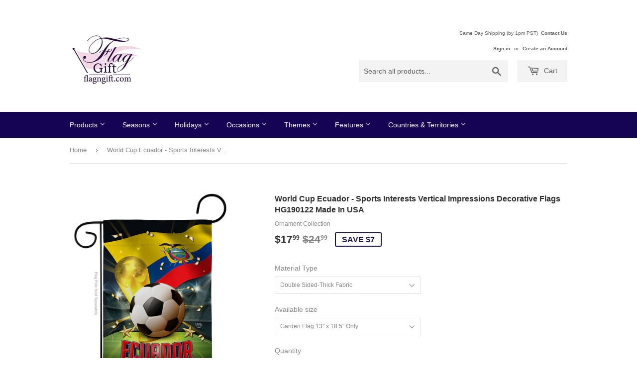

--- FILE ---
content_type: text/html; charset=utf-8
request_url: https://www.flagngift.com/products/soccer-sports-garden-flags-decorative-house-banner-world-cup-ecuador-double-sided-ornament-collection-190122
body_size: 24496
content:
<!doctype html>
<!--[if lt IE 7]><html class="no-js lt-ie9 lt-ie8 lt-ie7" lang="en"> <![endif]-->
<!--[if IE 7]><html class="no-js lt-ie9 lt-ie8" lang="en"> <![endif]-->
<!--[if IE 8]><html class="no-js lt-ie9" lang="en"> <![endif]-->
<!--[if IE 9 ]><html class="ie9 no-js"> <![endif]-->
<!--[if (gt IE 9)|!(IE)]><!--> <html class="no-touch no-js"> <!--<![endif]-->
<head>

  <!-- Basic page needs ================================================== -->
  <meta charset="utf-8">
  <meta http-equiv="X-UA-Compatible" content="IE=edge,chrome=1">

  
  <link rel="shortcut icon" href="//www.flagngift.com/cdn/shop/files/flaggift_32x32.png?v=1613192318" type="image/png" />
  

  <!-- Title and description ================================================== -->
  <title>
  World Cup Ecuador - Sports Interests Vertical Impressions Decorative F &ndash; FlagnGift.com
  </title>


  
    <meta name="description" content="  • PROUDLY Made In USA - Package And Product Designed In California  • PURCHASE WITH CONFIDENCE - From Ornament Collection&#39;s US Authorized Resellers   • MADE OF DURABLE - 100% Thick Polyester Fabric construction helps resist the wear and tear from frequent use  • TEXT Readable Both Sides - Flag Collection Double-Sided">
  

  <!-- Product meta ================================================== -->
  
<meta property="og:site_name" content="FlagnGift.com">
<meta property="og:url" content="https://www.flagngift.com/products/soccer-sports-garden-flags-decorative-house-banner-world-cup-ecuador-double-sided-ornament-collection-190122">
<meta property="og:title" content="World Cup Ecuador - Sports Interests Vertical Impressions Decorative Flags HG190122 Made In USA">
<meta property="og:type" content="product">
<meta property="og:description" content="  • PROUDLY Made In USA - Package And Product Designed In California  • PURCHASE WITH CONFIDENCE - From Ornament Collection&#39;s US Authorized Resellers   • MADE OF DURABLE - 100% Thick Polyester Fabric construction helps resist the wear and tear from frequent use  • TEXT Readable Both Sides - Flag Collection Double-Sided"><meta property="og:price:amount" content="15.99">
  <meta property="og:price:currency" content="USD"><meta property="og:image" content="http://www.flagngift.com/cdn/shop/products/House_Flag_Soccer_HG190122_1024x1024.jpg?v=1652667152"><meta property="og:image" content="http://www.flagngift.com/cdn/shop/products/House_Flag_Soccer_H190122_03_1024x1024.jpg?v=1652667152"><meta property="og:image" content="http://www.flagngift.com/cdn/shop/products/House_Flag_Soccer_H190122_05_1024x1024.jpg?v=1652667152">
<meta property="og:image:secure_url" content="https://www.flagngift.com/cdn/shop/products/House_Flag_Soccer_HG190122_1024x1024.jpg?v=1652667152"><meta property="og:image:secure_url" content="https://www.flagngift.com/cdn/shop/products/House_Flag_Soccer_H190122_03_1024x1024.jpg?v=1652667152"><meta property="og:image:secure_url" content="https://www.flagngift.com/cdn/shop/products/House_Flag_Soccer_H190122_05_1024x1024.jpg?v=1652667152">



  <meta name="twitter:card" content="summary_large_image">
  <meta name="twitter:image" content="https://www.flagngift.com/cdn/shop/products/House_Flag_Soccer_HG190122_1024x1024.jpg?v=1652667152">
  <meta name="twitter:image:width" content="480">
  <meta name="twitter:image:height" content="480">

<meta name="twitter:title" content="World Cup Ecuador - Sports Interests Vertical Impressions Decorative Flags HG190122 Made In USA">
<meta name="twitter:description" content="  • PROUDLY Made In USA - Package And Product Designed In California  • PURCHASE WITH CONFIDENCE - From Ornament Collection&#39;s US Authorized Resellers   • MADE OF DURABLE - 100% Thick Polyester Fabric construction helps resist the wear and tear from frequent use  • TEXT Readable Both Sides - Flag Collection Double-Sided">


  <!-- Helpers ================================================== -->
  <link rel="canonical" href="https://www.flagngift.com/products/soccer-sports-garden-flags-decorative-house-banner-world-cup-ecuador-double-sided-ornament-collection-190122">
  <meta name="viewport" content="width=device-width,initial-scale=1">

  <!-- CSS ================================================== -->
  <link href="//www.flagngift.com/cdn/shop/t/2/assets/theme.scss.css?v=108542414013242003221702088165" rel="stylesheet" type="text/css" media="all" />
  




  <!-- Header hook for plugins ================================================== -->
  
  
  <script>window.performance && window.performance.mark && window.performance.mark('shopify.content_for_header.start');</script><meta name="google-site-verification" content="7hrfP9h9DjtTF9rqenjuFKNIa_1GiZxGTMe7BBVKdCA">
<meta id="shopify-digital-wallet" name="shopify-digital-wallet" content="/18358927/digital_wallets/dialog">
<meta name="shopify-checkout-api-token" content="a51a1ac2644d94c1bc987ebe52677b66">
<meta id="in-context-paypal-metadata" data-shop-id="18358927" data-venmo-supported="false" data-environment="production" data-locale="en_US" data-paypal-v4="true" data-currency="USD">
<link rel="alternate" type="application/json+oembed" href="https://www.flagngift.com/products/soccer-sports-garden-flags-decorative-house-banner-world-cup-ecuador-double-sided-ornament-collection-190122.oembed">
<script async="async" src="/checkouts/internal/preloads.js?locale=en-US"></script>
<link rel="preconnect" href="https://shop.app" crossorigin="anonymous">
<script async="async" src="https://shop.app/checkouts/internal/preloads.js?locale=en-US&shop_id=18358927" crossorigin="anonymous"></script>
<script id="apple-pay-shop-capabilities" type="application/json">{"shopId":18358927,"countryCode":"US","currencyCode":"USD","merchantCapabilities":["supports3DS"],"merchantId":"gid:\/\/shopify\/Shop\/18358927","merchantName":"FlagnGift.com","requiredBillingContactFields":["postalAddress","email"],"requiredShippingContactFields":["postalAddress","email"],"shippingType":"shipping","supportedNetworks":["visa","masterCard","amex","discover","elo","jcb"],"total":{"type":"pending","label":"FlagnGift.com","amount":"1.00"},"shopifyPaymentsEnabled":true,"supportsSubscriptions":true}</script>
<script id="shopify-features" type="application/json">{"accessToken":"a51a1ac2644d94c1bc987ebe52677b66","betas":["rich-media-storefront-analytics"],"domain":"www.flagngift.com","predictiveSearch":true,"shopId":18358927,"locale":"en"}</script>
<script>var Shopify = Shopify || {};
Shopify.shop = "flag-gift.myshopify.com";
Shopify.locale = "en";
Shopify.currency = {"active":"USD","rate":"1.0"};
Shopify.country = "US";
Shopify.theme = {"name":"Supply","id":136015297,"schema_name":"Supply","schema_version":"2.0.5","theme_store_id":679,"role":"main"};
Shopify.theme.handle = "null";
Shopify.theme.style = {"id":null,"handle":null};
Shopify.cdnHost = "www.flagngift.com/cdn";
Shopify.routes = Shopify.routes || {};
Shopify.routes.root = "/";</script>
<script type="module">!function(o){(o.Shopify=o.Shopify||{}).modules=!0}(window);</script>
<script>!function(o){function n(){var o=[];function n(){o.push(Array.prototype.slice.apply(arguments))}return n.q=o,n}var t=o.Shopify=o.Shopify||{};t.loadFeatures=n(),t.autoloadFeatures=n()}(window);</script>
<script>
  window.ShopifyPay = window.ShopifyPay || {};
  window.ShopifyPay.apiHost = "shop.app\/pay";
  window.ShopifyPay.redirectState = null;
</script>
<script id="shop-js-analytics" type="application/json">{"pageType":"product"}</script>
<script defer="defer" async type="module" src="//www.flagngift.com/cdn/shopifycloud/shop-js/modules/v2/client.init-shop-cart-sync_BT-GjEfc.en.esm.js"></script>
<script defer="defer" async type="module" src="//www.flagngift.com/cdn/shopifycloud/shop-js/modules/v2/chunk.common_D58fp_Oc.esm.js"></script>
<script defer="defer" async type="module" src="//www.flagngift.com/cdn/shopifycloud/shop-js/modules/v2/chunk.modal_xMitdFEc.esm.js"></script>
<script type="module">
  await import("//www.flagngift.com/cdn/shopifycloud/shop-js/modules/v2/client.init-shop-cart-sync_BT-GjEfc.en.esm.js");
await import("//www.flagngift.com/cdn/shopifycloud/shop-js/modules/v2/chunk.common_D58fp_Oc.esm.js");
await import("//www.flagngift.com/cdn/shopifycloud/shop-js/modules/v2/chunk.modal_xMitdFEc.esm.js");

  window.Shopify.SignInWithShop?.initShopCartSync?.({"fedCMEnabled":true,"windoidEnabled":true});

</script>
<script>
  window.Shopify = window.Shopify || {};
  if (!window.Shopify.featureAssets) window.Shopify.featureAssets = {};
  window.Shopify.featureAssets['shop-js'] = {"shop-cart-sync":["modules/v2/client.shop-cart-sync_DZOKe7Ll.en.esm.js","modules/v2/chunk.common_D58fp_Oc.esm.js","modules/v2/chunk.modal_xMitdFEc.esm.js"],"init-fed-cm":["modules/v2/client.init-fed-cm_B6oLuCjv.en.esm.js","modules/v2/chunk.common_D58fp_Oc.esm.js","modules/v2/chunk.modal_xMitdFEc.esm.js"],"shop-cash-offers":["modules/v2/client.shop-cash-offers_D2sdYoxE.en.esm.js","modules/v2/chunk.common_D58fp_Oc.esm.js","modules/v2/chunk.modal_xMitdFEc.esm.js"],"shop-login-button":["modules/v2/client.shop-login-button_QeVjl5Y3.en.esm.js","modules/v2/chunk.common_D58fp_Oc.esm.js","modules/v2/chunk.modal_xMitdFEc.esm.js"],"pay-button":["modules/v2/client.pay-button_DXTOsIq6.en.esm.js","modules/v2/chunk.common_D58fp_Oc.esm.js","modules/v2/chunk.modal_xMitdFEc.esm.js"],"shop-button":["modules/v2/client.shop-button_DQZHx9pm.en.esm.js","modules/v2/chunk.common_D58fp_Oc.esm.js","modules/v2/chunk.modal_xMitdFEc.esm.js"],"avatar":["modules/v2/client.avatar_BTnouDA3.en.esm.js"],"init-windoid":["modules/v2/client.init-windoid_CR1B-cfM.en.esm.js","modules/v2/chunk.common_D58fp_Oc.esm.js","modules/v2/chunk.modal_xMitdFEc.esm.js"],"init-shop-for-new-customer-accounts":["modules/v2/client.init-shop-for-new-customer-accounts_C_vY_xzh.en.esm.js","modules/v2/client.shop-login-button_QeVjl5Y3.en.esm.js","modules/v2/chunk.common_D58fp_Oc.esm.js","modules/v2/chunk.modal_xMitdFEc.esm.js"],"init-shop-email-lookup-coordinator":["modules/v2/client.init-shop-email-lookup-coordinator_BI7n9ZSv.en.esm.js","modules/v2/chunk.common_D58fp_Oc.esm.js","modules/v2/chunk.modal_xMitdFEc.esm.js"],"init-shop-cart-sync":["modules/v2/client.init-shop-cart-sync_BT-GjEfc.en.esm.js","modules/v2/chunk.common_D58fp_Oc.esm.js","modules/v2/chunk.modal_xMitdFEc.esm.js"],"shop-toast-manager":["modules/v2/client.shop-toast-manager_DiYdP3xc.en.esm.js","modules/v2/chunk.common_D58fp_Oc.esm.js","modules/v2/chunk.modal_xMitdFEc.esm.js"],"init-customer-accounts":["modules/v2/client.init-customer-accounts_D9ZNqS-Q.en.esm.js","modules/v2/client.shop-login-button_QeVjl5Y3.en.esm.js","modules/v2/chunk.common_D58fp_Oc.esm.js","modules/v2/chunk.modal_xMitdFEc.esm.js"],"init-customer-accounts-sign-up":["modules/v2/client.init-customer-accounts-sign-up_iGw4briv.en.esm.js","modules/v2/client.shop-login-button_QeVjl5Y3.en.esm.js","modules/v2/chunk.common_D58fp_Oc.esm.js","modules/v2/chunk.modal_xMitdFEc.esm.js"],"shop-follow-button":["modules/v2/client.shop-follow-button_CqMgW2wH.en.esm.js","modules/v2/chunk.common_D58fp_Oc.esm.js","modules/v2/chunk.modal_xMitdFEc.esm.js"],"checkout-modal":["modules/v2/client.checkout-modal_xHeaAweL.en.esm.js","modules/v2/chunk.common_D58fp_Oc.esm.js","modules/v2/chunk.modal_xMitdFEc.esm.js"],"shop-login":["modules/v2/client.shop-login_D91U-Q7h.en.esm.js","modules/v2/chunk.common_D58fp_Oc.esm.js","modules/v2/chunk.modal_xMitdFEc.esm.js"],"lead-capture":["modules/v2/client.lead-capture_BJmE1dJe.en.esm.js","modules/v2/chunk.common_D58fp_Oc.esm.js","modules/v2/chunk.modal_xMitdFEc.esm.js"],"payment-terms":["modules/v2/client.payment-terms_Ci9AEqFq.en.esm.js","modules/v2/chunk.common_D58fp_Oc.esm.js","modules/v2/chunk.modal_xMitdFEc.esm.js"]};
</script>
<script>(function() {
  var isLoaded = false;
  function asyncLoad() {
    if (isLoaded) return;
    isLoaded = true;
    var urls = ["https:\/\/cdn.kilatechapps.com\/media\/ipcountryredirect\/18358927.min.js?shop=flag-gift.myshopify.com","https:\/\/shop-shield.uplinkly-static.com\/public\/shop-shield\/flag-gift.myshopify.com\/shop-shield.js?t=1702088164\u0026shop=flag-gift.myshopify.com","https:\/\/cdn.productcustomizer.com\/storefront\/production-product-customizer-v2.js?shop=flag-gift.myshopify.com","https:\/\/cdn.hextom.com\/js\/quickannouncementbar.js?shop=flag-gift.myshopify.com","https:\/\/cdn.hextom.com\/js\/freeshippingbar.js?shop=flag-gift.myshopify.com","https:\/\/cdn.hextom.com\/js\/emailcollectionbar.js?shop=flag-gift.myshopify.com"];
    for (var i = 0; i < urls.length; i++) {
      var s = document.createElement('script');
      s.type = 'text/javascript';
      s.async = true;
      s.src = urls[i];
      var x = document.getElementsByTagName('script')[0];
      x.parentNode.insertBefore(s, x);
    }
  };
  if(window.attachEvent) {
    window.attachEvent('onload', asyncLoad);
  } else {
    window.addEventListener('load', asyncLoad, false);
  }
})();</script>
<script id="__st">var __st={"a":18358927,"offset":-28800,"reqid":"d2472b08-ec42-4be7-99d8-4dce581ec5ab-1769040347","pageurl":"www.flagngift.com\/products\/soccer-sports-garden-flags-decorative-house-banner-world-cup-ecuador-double-sided-ornament-collection-190122","u":"45cc58c6a985","p":"product","rtyp":"product","rid":6726717603942};</script>
<script>window.ShopifyPaypalV4VisibilityTracking = true;</script>
<script id="captcha-bootstrap">!function(){'use strict';const t='contact',e='account',n='new_comment',o=[[t,t],['blogs',n],['comments',n],[t,'customer']],c=[[e,'customer_login'],[e,'guest_login'],[e,'recover_customer_password'],[e,'create_customer']],r=t=>t.map((([t,e])=>`form[action*='/${t}']:not([data-nocaptcha='true']) input[name='form_type'][value='${e}']`)).join(','),a=t=>()=>t?[...document.querySelectorAll(t)].map((t=>t.form)):[];function s(){const t=[...o],e=r(t);return a(e)}const i='password',u='form_key',d=['recaptcha-v3-token','g-recaptcha-response','h-captcha-response',i],f=()=>{try{return window.sessionStorage}catch{return}},m='__shopify_v',_=t=>t.elements[u];function p(t,e,n=!1){try{const o=window.sessionStorage,c=JSON.parse(o.getItem(e)),{data:r}=function(t){const{data:e,action:n}=t;return t[m]||n?{data:e,action:n}:{data:t,action:n}}(c);for(const[e,n]of Object.entries(r))t.elements[e]&&(t.elements[e].value=n);n&&o.removeItem(e)}catch(o){console.error('form repopulation failed',{error:o})}}const l='form_type',E='cptcha';function T(t){t.dataset[E]=!0}const w=window,h=w.document,L='Shopify',v='ce_forms',y='captcha';let A=!1;((t,e)=>{const n=(g='f06e6c50-85a8-45c8-87d0-21a2b65856fe',I='https://cdn.shopify.com/shopifycloud/storefront-forms-hcaptcha/ce_storefront_forms_captcha_hcaptcha.v1.5.2.iife.js',D={infoText:'Protected by hCaptcha',privacyText:'Privacy',termsText:'Terms'},(t,e,n)=>{const o=w[L][v],c=o.bindForm;if(c)return c(t,g,e,D).then(n);var r;o.q.push([[t,g,e,D],n]),r=I,A||(h.body.append(Object.assign(h.createElement('script'),{id:'captcha-provider',async:!0,src:r})),A=!0)});var g,I,D;w[L]=w[L]||{},w[L][v]=w[L][v]||{},w[L][v].q=[],w[L][y]=w[L][y]||{},w[L][y].protect=function(t,e){n(t,void 0,e),T(t)},Object.freeze(w[L][y]),function(t,e,n,w,h,L){const[v,y,A,g]=function(t,e,n){const i=e?o:[],u=t?c:[],d=[...i,...u],f=r(d),m=r(i),_=r(d.filter((([t,e])=>n.includes(e))));return[a(f),a(m),a(_),s()]}(w,h,L),I=t=>{const e=t.target;return e instanceof HTMLFormElement?e:e&&e.form},D=t=>v().includes(t);t.addEventListener('submit',(t=>{const e=I(t);if(!e)return;const n=D(e)&&!e.dataset.hcaptchaBound&&!e.dataset.recaptchaBound,o=_(e),c=g().includes(e)&&(!o||!o.value);(n||c)&&t.preventDefault(),c&&!n&&(function(t){try{if(!f())return;!function(t){const e=f();if(!e)return;const n=_(t);if(!n)return;const o=n.value;o&&e.removeItem(o)}(t);const e=Array.from(Array(32),(()=>Math.random().toString(36)[2])).join('');!function(t,e){_(t)||t.append(Object.assign(document.createElement('input'),{type:'hidden',name:u})),t.elements[u].value=e}(t,e),function(t,e){const n=f();if(!n)return;const o=[...t.querySelectorAll(`input[type='${i}']`)].map((({name:t})=>t)),c=[...d,...o],r={};for(const[a,s]of new FormData(t).entries())c.includes(a)||(r[a]=s);n.setItem(e,JSON.stringify({[m]:1,action:t.action,data:r}))}(t,e)}catch(e){console.error('failed to persist form',e)}}(e),e.submit())}));const S=(t,e)=>{t&&!t.dataset[E]&&(n(t,e.some((e=>e===t))),T(t))};for(const o of['focusin','change'])t.addEventListener(o,(t=>{const e=I(t);D(e)&&S(e,y())}));const B=e.get('form_key'),M=e.get(l),P=B&&M;t.addEventListener('DOMContentLoaded',(()=>{const t=y();if(P)for(const e of t)e.elements[l].value===M&&p(e,B);[...new Set([...A(),...v().filter((t=>'true'===t.dataset.shopifyCaptcha))])].forEach((e=>S(e,t)))}))}(h,new URLSearchParams(w.location.search),n,t,e,['guest_login'])})(!0,!0)}();</script>
<script integrity="sha256-4kQ18oKyAcykRKYeNunJcIwy7WH5gtpwJnB7kiuLZ1E=" data-source-attribution="shopify.loadfeatures" defer="defer" src="//www.flagngift.com/cdn/shopifycloud/storefront/assets/storefront/load_feature-a0a9edcb.js" crossorigin="anonymous"></script>
<script crossorigin="anonymous" defer="defer" src="//www.flagngift.com/cdn/shopifycloud/storefront/assets/shopify_pay/storefront-65b4c6d7.js?v=20250812"></script>
<script data-source-attribution="shopify.dynamic_checkout.dynamic.init">var Shopify=Shopify||{};Shopify.PaymentButton=Shopify.PaymentButton||{isStorefrontPortableWallets:!0,init:function(){window.Shopify.PaymentButton.init=function(){};var t=document.createElement("script");t.src="https://www.flagngift.com/cdn/shopifycloud/portable-wallets/latest/portable-wallets.en.js",t.type="module",document.head.appendChild(t)}};
</script>
<script data-source-attribution="shopify.dynamic_checkout.buyer_consent">
  function portableWalletsHideBuyerConsent(e){var t=document.getElementById("shopify-buyer-consent"),n=document.getElementById("shopify-subscription-policy-button");t&&n&&(t.classList.add("hidden"),t.setAttribute("aria-hidden","true"),n.removeEventListener("click",e))}function portableWalletsShowBuyerConsent(e){var t=document.getElementById("shopify-buyer-consent"),n=document.getElementById("shopify-subscription-policy-button");t&&n&&(t.classList.remove("hidden"),t.removeAttribute("aria-hidden"),n.addEventListener("click",e))}window.Shopify?.PaymentButton&&(window.Shopify.PaymentButton.hideBuyerConsent=portableWalletsHideBuyerConsent,window.Shopify.PaymentButton.showBuyerConsent=portableWalletsShowBuyerConsent);
</script>
<script data-source-attribution="shopify.dynamic_checkout.cart.bootstrap">document.addEventListener("DOMContentLoaded",(function(){function t(){return document.querySelector("shopify-accelerated-checkout-cart, shopify-accelerated-checkout")}if(t())Shopify.PaymentButton.init();else{new MutationObserver((function(e,n){t()&&(Shopify.PaymentButton.init(),n.disconnect())})).observe(document.body,{childList:!0,subtree:!0})}}));
</script>
<link id="shopify-accelerated-checkout-styles" rel="stylesheet" media="screen" href="https://www.flagngift.com/cdn/shopifycloud/portable-wallets/latest/accelerated-checkout-backwards-compat.css" crossorigin="anonymous">
<style id="shopify-accelerated-checkout-cart">
        #shopify-buyer-consent {
  margin-top: 1em;
  display: inline-block;
  width: 100%;
}

#shopify-buyer-consent.hidden {
  display: none;
}

#shopify-subscription-policy-button {
  background: none;
  border: none;
  padding: 0;
  text-decoration: underline;
  font-size: inherit;
  cursor: pointer;
}

#shopify-subscription-policy-button::before {
  box-shadow: none;
}

      </style>

<script>window.performance && window.performance.mark && window.performance.mark('shopify.content_for_header.end');</script>
        
        

  

<!--[if lt IE 9]>
<script src="//cdnjs.cloudflare.com/ajax/libs/html5shiv/3.7.2/html5shiv.min.js" type="text/javascript"></script>
<script src="//www.flagngift.com/cdn/shop/t/2/assets/respond.min.js?v=536" type="text/javascript"></script>
<link href="//www.flagngift.com/cdn/shop/t/2/assets/respond-proxy.html" id="respond-proxy" rel="respond-proxy" />
<link href="//www.flagngift.com/search?q=4d291818af58b4413b4737bd4e05ea6e" id="respond-redirect" rel="respond-redirect" />
<script src="//www.flagngift.com/search?q=4d291818af58b4413b4737bd4e05ea6e" type="text/javascript"></script>
<![endif]-->
<!--[if (lte IE 9) ]><script src="//www.flagngift.com/cdn/shop/t/2/assets/match-media.min.js?v=536" type="text/javascript"></script><![endif]-->


  
  

  


  <!--[if (gt IE 9)|!(IE)]><!--><script src="//www.flagngift.com/cdn/shop/t/2/assets/vendor.js?v=77006336269012142731489113781" defer="defer"></script><!--<![endif]-->
  <!--[if lte IE 9]><script src="//www.flagngift.com/cdn/shop/t/2/assets/vendor.js?v=77006336269012142731489113781"></script><![endif]-->

  <!--[if (gt IE 9)|!(IE)]><!--><script src="//www.flagngift.com/cdn/shop/t/2/assets/theme.js?v=4407056546981983751489113784" defer="defer"></script><!--<![endif]-->
  <!--[if lte IE 9]><script src="//www.flagngift.com/cdn/shop/t/2/assets/theme.js?v=4407056546981983751489113784"></script><![endif]-->
  <link href="//www.flagngift.com/cdn/shop/t/2/assets/shopstorm-apps.scss.css?v=71467460496362276441582764812" rel="stylesheet" type="text/css" media="all" />
  <script async src="https://cdn.productcustomizer.com/storefront/production-product-customizer-v2.js?shop=flag-gift.myshopify.com" type="text/javascript"></script>
<link href="https://monorail-edge.shopifysvc.com" rel="dns-prefetch">
<script>(function(){if ("sendBeacon" in navigator && "performance" in window) {try {var session_token_from_headers = performance.getEntriesByType('navigation')[0].serverTiming.find(x => x.name == '_s').description;} catch {var session_token_from_headers = undefined;}var session_cookie_matches = document.cookie.match(/_shopify_s=([^;]*)/);var session_token_from_cookie = session_cookie_matches && session_cookie_matches.length === 2 ? session_cookie_matches[1] : "";var session_token = session_token_from_headers || session_token_from_cookie || "";function handle_abandonment_event(e) {var entries = performance.getEntries().filter(function(entry) {return /monorail-edge.shopifysvc.com/.test(entry.name);});if (!window.abandonment_tracked && entries.length === 0) {window.abandonment_tracked = true;var currentMs = Date.now();var navigation_start = performance.timing.navigationStart;var payload = {shop_id: 18358927,url: window.location.href,navigation_start,duration: currentMs - navigation_start,session_token,page_type: "product"};window.navigator.sendBeacon("https://monorail-edge.shopifysvc.com/v1/produce", JSON.stringify({schema_id: "online_store_buyer_site_abandonment/1.1",payload: payload,metadata: {event_created_at_ms: currentMs,event_sent_at_ms: currentMs}}));}}window.addEventListener('pagehide', handle_abandonment_event);}}());</script>
<script id="web-pixels-manager-setup">(function e(e,d,r,n,o){if(void 0===o&&(o={}),!Boolean(null===(a=null===(i=window.Shopify)||void 0===i?void 0:i.analytics)||void 0===a?void 0:a.replayQueue)){var i,a;window.Shopify=window.Shopify||{};var t=window.Shopify;t.analytics=t.analytics||{};var s=t.analytics;s.replayQueue=[],s.publish=function(e,d,r){return s.replayQueue.push([e,d,r]),!0};try{self.performance.mark("wpm:start")}catch(e){}var l=function(){var e={modern:/Edge?\/(1{2}[4-9]|1[2-9]\d|[2-9]\d{2}|\d{4,})\.\d+(\.\d+|)|Firefox\/(1{2}[4-9]|1[2-9]\d|[2-9]\d{2}|\d{4,})\.\d+(\.\d+|)|Chrom(ium|e)\/(9{2}|\d{3,})\.\d+(\.\d+|)|(Maci|X1{2}).+ Version\/(15\.\d+|(1[6-9]|[2-9]\d|\d{3,})\.\d+)([,.]\d+|)( \(\w+\)|)( Mobile\/\w+|) Safari\/|Chrome.+OPR\/(9{2}|\d{3,})\.\d+\.\d+|(CPU[ +]OS|iPhone[ +]OS|CPU[ +]iPhone|CPU IPhone OS|CPU iPad OS)[ +]+(15[._]\d+|(1[6-9]|[2-9]\d|\d{3,})[._]\d+)([._]\d+|)|Android:?[ /-](13[3-9]|1[4-9]\d|[2-9]\d{2}|\d{4,})(\.\d+|)(\.\d+|)|Android.+Firefox\/(13[5-9]|1[4-9]\d|[2-9]\d{2}|\d{4,})\.\d+(\.\d+|)|Android.+Chrom(ium|e)\/(13[3-9]|1[4-9]\d|[2-9]\d{2}|\d{4,})\.\d+(\.\d+|)|SamsungBrowser\/([2-9]\d|\d{3,})\.\d+/,legacy:/Edge?\/(1[6-9]|[2-9]\d|\d{3,})\.\d+(\.\d+|)|Firefox\/(5[4-9]|[6-9]\d|\d{3,})\.\d+(\.\d+|)|Chrom(ium|e)\/(5[1-9]|[6-9]\d|\d{3,})\.\d+(\.\d+|)([\d.]+$|.*Safari\/(?![\d.]+ Edge\/[\d.]+$))|(Maci|X1{2}).+ Version\/(10\.\d+|(1[1-9]|[2-9]\d|\d{3,})\.\d+)([,.]\d+|)( \(\w+\)|)( Mobile\/\w+|) Safari\/|Chrome.+OPR\/(3[89]|[4-9]\d|\d{3,})\.\d+\.\d+|(CPU[ +]OS|iPhone[ +]OS|CPU[ +]iPhone|CPU IPhone OS|CPU iPad OS)[ +]+(10[._]\d+|(1[1-9]|[2-9]\d|\d{3,})[._]\d+)([._]\d+|)|Android:?[ /-](13[3-9]|1[4-9]\d|[2-9]\d{2}|\d{4,})(\.\d+|)(\.\d+|)|Mobile Safari.+OPR\/([89]\d|\d{3,})\.\d+\.\d+|Android.+Firefox\/(13[5-9]|1[4-9]\d|[2-9]\d{2}|\d{4,})\.\d+(\.\d+|)|Android.+Chrom(ium|e)\/(13[3-9]|1[4-9]\d|[2-9]\d{2}|\d{4,})\.\d+(\.\d+|)|Android.+(UC? ?Browser|UCWEB|U3)[ /]?(15\.([5-9]|\d{2,})|(1[6-9]|[2-9]\d|\d{3,})\.\d+)\.\d+|SamsungBrowser\/(5\.\d+|([6-9]|\d{2,})\.\d+)|Android.+MQ{2}Browser\/(14(\.(9|\d{2,})|)|(1[5-9]|[2-9]\d|\d{3,})(\.\d+|))(\.\d+|)|K[Aa][Ii]OS\/(3\.\d+|([4-9]|\d{2,})\.\d+)(\.\d+|)/},d=e.modern,r=e.legacy,n=navigator.userAgent;return n.match(d)?"modern":n.match(r)?"legacy":"unknown"}(),u="modern"===l?"modern":"legacy",c=(null!=n?n:{modern:"",legacy:""})[u],f=function(e){return[e.baseUrl,"/wpm","/b",e.hashVersion,"modern"===e.buildTarget?"m":"l",".js"].join("")}({baseUrl:d,hashVersion:r,buildTarget:u}),m=function(e){var d=e.version,r=e.bundleTarget,n=e.surface,o=e.pageUrl,i=e.monorailEndpoint;return{emit:function(e){var a=e.status,t=e.errorMsg,s=(new Date).getTime(),l=JSON.stringify({metadata:{event_sent_at_ms:s},events:[{schema_id:"web_pixels_manager_load/3.1",payload:{version:d,bundle_target:r,page_url:o,status:a,surface:n,error_msg:t},metadata:{event_created_at_ms:s}}]});if(!i)return console&&console.warn&&console.warn("[Web Pixels Manager] No Monorail endpoint provided, skipping logging."),!1;try{return self.navigator.sendBeacon.bind(self.navigator)(i,l)}catch(e){}var u=new XMLHttpRequest;try{return u.open("POST",i,!0),u.setRequestHeader("Content-Type","text/plain"),u.send(l),!0}catch(e){return console&&console.warn&&console.warn("[Web Pixels Manager] Got an unhandled error while logging to Monorail."),!1}}}}({version:r,bundleTarget:l,surface:e.surface,pageUrl:self.location.href,monorailEndpoint:e.monorailEndpoint});try{o.browserTarget=l,function(e){var d=e.src,r=e.async,n=void 0===r||r,o=e.onload,i=e.onerror,a=e.sri,t=e.scriptDataAttributes,s=void 0===t?{}:t,l=document.createElement("script"),u=document.querySelector("head"),c=document.querySelector("body");if(l.async=n,l.src=d,a&&(l.integrity=a,l.crossOrigin="anonymous"),s)for(var f in s)if(Object.prototype.hasOwnProperty.call(s,f))try{l.dataset[f]=s[f]}catch(e){}if(o&&l.addEventListener("load",o),i&&l.addEventListener("error",i),u)u.appendChild(l);else{if(!c)throw new Error("Did not find a head or body element to append the script");c.appendChild(l)}}({src:f,async:!0,onload:function(){if(!function(){var e,d;return Boolean(null===(d=null===(e=window.Shopify)||void 0===e?void 0:e.analytics)||void 0===d?void 0:d.initialized)}()){var d=window.webPixelsManager.init(e)||void 0;if(d){var r=window.Shopify.analytics;r.replayQueue.forEach((function(e){var r=e[0],n=e[1],o=e[2];d.publishCustomEvent(r,n,o)})),r.replayQueue=[],r.publish=d.publishCustomEvent,r.visitor=d.visitor,r.initialized=!0}}},onerror:function(){return m.emit({status:"failed",errorMsg:"".concat(f," has failed to load")})},sri:function(e){var d=/^sha384-[A-Za-z0-9+/=]+$/;return"string"==typeof e&&d.test(e)}(c)?c:"",scriptDataAttributes:o}),m.emit({status:"loading"})}catch(e){m.emit({status:"failed",errorMsg:(null==e?void 0:e.message)||"Unknown error"})}}})({shopId: 18358927,storefrontBaseUrl: "https://www.flagngift.com",extensionsBaseUrl: "https://extensions.shopifycdn.com/cdn/shopifycloud/web-pixels-manager",monorailEndpoint: "https://monorail-edge.shopifysvc.com/unstable/produce_batch",surface: "storefront-renderer",enabledBetaFlags: ["2dca8a86"],webPixelsConfigList: [{"id":"900333863","configuration":"{\"config\":\"{\\\"pixel_id\\\":\\\"AW-0\\\",\\\"target_country\\\":\\\"US\\\",\\\"gtag_events\\\":[{\\\"type\\\":\\\"page_view\\\",\\\"action_label\\\":\\\"AW-800414316\\\/wTrGCKS_vpgBEOy01f0C\\\"},{\\\"type\\\":\\\"purchase\\\",\\\"action_label\\\":\\\"AW-800414316\\\/BDocCKe_vpgBEOy01f0C\\\"},{\\\"type\\\":\\\"view_item\\\",\\\"action_label\\\":\\\"AW-800414316\\\/0G82CKq_vpgBEOy01f0C\\\"},{\\\"type\\\":\\\"add_to_cart\\\",\\\"action_label\\\":\\\"AW-800414316\\\/McERCK2_vpgBEOy01f0C\\\"},{\\\"type\\\":\\\"begin_checkout\\\",\\\"action_label\\\":\\\"AW-800414316\\\/mc5_COy_vpgBEOy01f0C\\\"},{\\\"type\\\":\\\"search\\\",\\\"action_label\\\":\\\"AW-800414316\\\/uhOeCO-_vpgBEOy01f0C\\\"},{\\\"type\\\":\\\"add_payment_info\\\",\\\"action_label\\\":\\\"AW-800414316\\\/tnmYCPK_vpgBEOy01f0C\\\"}],\\\"enable_monitoring_mode\\\":false}\"}","eventPayloadVersion":"v1","runtimeContext":"OPEN","scriptVersion":"b2a88bafab3e21179ed38636efcd8a93","type":"APP","apiClientId":1780363,"privacyPurposes":[],"dataSharingAdjustments":{"protectedCustomerApprovalScopes":["read_customer_address","read_customer_email","read_customer_name","read_customer_personal_data","read_customer_phone"]}},{"id":"165970215","configuration":"{\"tagID\":\"2614414044837\"}","eventPayloadVersion":"v1","runtimeContext":"STRICT","scriptVersion":"18031546ee651571ed29edbe71a3550b","type":"APP","apiClientId":3009811,"privacyPurposes":["ANALYTICS","MARKETING","SALE_OF_DATA"],"dataSharingAdjustments":{"protectedCustomerApprovalScopes":["read_customer_address","read_customer_email","read_customer_name","read_customer_personal_data","read_customer_phone"]}},{"id":"147980583","eventPayloadVersion":"v1","runtimeContext":"LAX","scriptVersion":"1","type":"CUSTOM","privacyPurposes":["ANALYTICS"],"name":"Google Analytics tag (migrated)"},{"id":"shopify-app-pixel","configuration":"{}","eventPayloadVersion":"v1","runtimeContext":"STRICT","scriptVersion":"0450","apiClientId":"shopify-pixel","type":"APP","privacyPurposes":["ANALYTICS","MARKETING"]},{"id":"shopify-custom-pixel","eventPayloadVersion":"v1","runtimeContext":"LAX","scriptVersion":"0450","apiClientId":"shopify-pixel","type":"CUSTOM","privacyPurposes":["ANALYTICS","MARKETING"]}],isMerchantRequest: false,initData: {"shop":{"name":"FlagnGift.com","paymentSettings":{"currencyCode":"USD"},"myshopifyDomain":"flag-gift.myshopify.com","countryCode":"US","storefrontUrl":"https:\/\/www.flagngift.com"},"customer":null,"cart":null,"checkout":null,"productVariants":[{"price":{"amount":17.99,"currencyCode":"USD"},"product":{"title":"World Cup Ecuador - Sports Interests Vertical Impressions Decorative Flags HG190122 Made In USA","vendor":"Ornament Collection","id":"6726717603942","untranslatedTitle":"World Cup Ecuador - Sports Interests Vertical Impressions Decorative Flags HG190122 Made In USA","url":"\/products\/soccer-sports-garden-flags-decorative-house-banner-world-cup-ecuador-double-sided-ornament-collection-190122","type":"Flags"},"id":"39642828603494","image":{"src":"\/\/www.flagngift.com\/cdn\/shop\/products\/Garden_Flag_Soccer_G190122.jpg?v=1652667152"},"sku":"G190122-BO","title":"Double Sided-Thick Fabric \/ Garden Flag 13\" x 18.5\" Only","untranslatedTitle":"Double Sided-Thick Fabric \/ Garden Flag 13\" x 18.5\" Only"},{"price":{"amount":32.99,"currencyCode":"USD"},"product":{"title":"World Cup Ecuador - Sports Interests Vertical Impressions Decorative Flags HG190122 Made In USA","vendor":"Ornament Collection","id":"6726717603942","untranslatedTitle":"World Cup Ecuador - Sports Interests Vertical Impressions Decorative Flags HG190122 Made In USA","url":"\/products\/soccer-sports-garden-flags-decorative-house-banner-world-cup-ecuador-double-sided-ornament-collection-190122","type":"Flags"},"id":"39642828636262","image":{"src":"\/\/www.flagngift.com\/cdn\/shop\/products\/House_Flag_Soccer_H190122.jpg?v=1652667152"},"sku":"H190122-BO","title":"Double Sided-Thick Fabric \/ House Flag 28\" x 40\" Only","untranslatedTitle":"Double Sided-Thick Fabric \/ House Flag 28\" x 40\" Only"},{"price":{"amount":44.99,"currencyCode":"USD"},"product":{"title":"World Cup Ecuador - Sports Interests Vertical Impressions Decorative Flags HG190122 Made In USA","vendor":"Ornament Collection","id":"6726717603942","untranslatedTitle":"World Cup Ecuador - Sports Interests Vertical Impressions Decorative Flags HG190122 Made In USA","url":"\/products\/soccer-sports-garden-flags-decorative-house-banner-world-cup-ecuador-double-sided-ornament-collection-190122","type":"Flags"},"id":"39642828669030","image":{"src":"\/\/www.flagngift.com\/cdn\/shop\/products\/House_Flag_Soccer_S190122.jpg?v=1652667152"},"sku":"S190122-BO","title":"Double Sided-Thick Fabric \/ 1 x House \u0026 1 x Garden Flags Set Only","untranslatedTitle":"Double Sided-Thick Fabric \/ 1 x House \u0026 1 x Garden Flags Set Only"},{"price":{"amount":24.99,"currencyCode":"USD"},"product":{"title":"World Cup Ecuador - Sports Interests Vertical Impressions Decorative Flags HG190122 Made In USA","vendor":"Ornament Collection","id":"6726717603942","untranslatedTitle":"World Cup Ecuador - Sports Interests Vertical Impressions Decorative Flags HG190122 Made In USA","url":"\/products\/soccer-sports-garden-flags-decorative-house-banner-world-cup-ecuador-double-sided-ornament-collection-190122","type":"Flags"},"id":"39642828701798","image":{"src":"\/\/www.flagngift.com\/cdn\/shop\/products\/Garden_Flag_Soccer_GS190122.jpg?v=1652667152"},"sku":"GS190122-BO","title":"Double Sided-Thick Fabric \/ Garden Flag Set 13\"x 18.5\" w\/ Flagpole","untranslatedTitle":"Double Sided-Thick Fabric \/ Garden Flag Set 13\"x 18.5\" w\/ Flagpole"},{"price":{"amount":48.99,"currencyCode":"USD"},"product":{"title":"World Cup Ecuador - Sports Interests Vertical Impressions Decorative Flags HG190122 Made In USA","vendor":"Ornament Collection","id":"6726717603942","untranslatedTitle":"World Cup Ecuador - Sports Interests Vertical Impressions Decorative Flags HG190122 Made In USA","url":"\/products\/soccer-sports-garden-flags-decorative-house-banner-world-cup-ecuador-double-sided-ornament-collection-190122","type":"Flags"},"id":"39642828734566","image":{"src":"\/\/www.flagngift.com\/cdn\/shop\/products\/House_Flag_Soccer_HS190122.jpg?v=1652667152"},"sku":"HS190122-BO","title":"Double Sided-Thick Fabric \/ House Flag Set 28\"x 40\" w\/ Hardware","untranslatedTitle":"Double Sided-Thick Fabric \/ House Flag Set 28\"x 40\" w\/ Hardware"},{"price":{"amount":73.99,"currencyCode":"USD"},"product":{"title":"World Cup Ecuador - Sports Interests Vertical Impressions Decorative Flags HG190122 Made In USA","vendor":"Ornament Collection","id":"6726717603942","untranslatedTitle":"World Cup Ecuador - Sports Interests Vertical Impressions Decorative Flags HG190122 Made In USA","url":"\/products\/soccer-sports-garden-flags-decorative-house-banner-world-cup-ecuador-double-sided-ornament-collection-190122","type":"Flags"},"id":"39642828767334","image":{"src":"\/\/www.flagngift.com\/cdn\/shop\/products\/House_Flag_Soccer_FK190122.jpg?v=1652667152"},"sku":"FK190122-BO","title":"Double Sided-Thick Fabric \/ 1 x House \u0026 1 x Garden Flags Set w\/ Hardware","untranslatedTitle":"Double Sided-Thick Fabric \/ 1 x House \u0026 1 x Garden Flags Set w\/ Hardware"},{"price":{"amount":24.99,"currencyCode":"USD"},"product":{"title":"World Cup Ecuador - Sports Interests Vertical Impressions Decorative Flags HG190122 Made In USA","vendor":"Ornament Collection","id":"6726717603942","untranslatedTitle":"World Cup Ecuador - Sports Interests Vertical Impressions Decorative Flags HG190122 Made In USA","url":"\/products\/soccer-sports-garden-flags-decorative-house-banner-world-cup-ecuador-double-sided-ornament-collection-190122","type":"Flags"},"id":"39642828800102","image":{"src":"\/\/www.flagngift.com\/cdn\/shop\/products\/Garden_Flag_Soccer_GS190122_02.jpg?v=1652667152"},"sku":"GS190122-BO-02","title":"Double Sided-Thick Fabric \/ Garden Flag Set 13\"x 18.5\" w\/ Wall Hanger","untranslatedTitle":"Double Sided-Thick Fabric \/ Garden Flag Set 13\"x 18.5\" w\/ Wall Hanger"},{"price":{"amount":24.99,"currencyCode":"USD"},"product":{"title":"World Cup Ecuador - Sports Interests Vertical Impressions Decorative Flags HG190122 Made In USA","vendor":"Ornament Collection","id":"6726717603942","untranslatedTitle":"World Cup Ecuador - Sports Interests Vertical Impressions Decorative Flags HG190122 Made In USA","url":"\/products\/soccer-sports-garden-flags-decorative-house-banner-world-cup-ecuador-double-sided-ornament-collection-190122","type":"Flags"},"id":"39642828832870","image":{"src":"\/\/www.flagngift.com\/cdn\/shop\/products\/Garden_Flag_Soccer_GS190122_03.jpg?v=1652667152"},"sku":"GS190122-BO-03","title":"Double Sided-Thick Fabric \/ Garden Flag Set 13\"x 18.5\" w\/ Wall Holder","untranslatedTitle":"Double Sided-Thick Fabric \/ Garden Flag Set 13\"x 18.5\" w\/ Wall Holder"},{"price":{"amount":24.99,"currencyCode":"USD"},"product":{"title":"World Cup Ecuador - Sports Interests Vertical Impressions Decorative Flags HG190122 Made In USA","vendor":"Ornament Collection","id":"6726717603942","untranslatedTitle":"World Cup Ecuador - Sports Interests Vertical Impressions Decorative Flags HG190122 Made In USA","url":"\/products\/soccer-sports-garden-flags-decorative-house-banner-world-cup-ecuador-double-sided-ornament-collection-190122","type":"Flags"},"id":"39642828865638","image":{"src":"\/\/www.flagngift.com\/cdn\/shop\/products\/Garden_Flag_Soccer_GS190122_04.jpg?v=1652667152"},"sku":"GS190122-BO-04","title":"Double Sided-Thick Fabric \/ Garden Flag Set 13\"x 18.5\" w\/ MailBox Hanger","untranslatedTitle":"Double Sided-Thick Fabric \/ Garden Flag Set 13\"x 18.5\" w\/ MailBox Hanger"},{"price":{"amount":24.99,"currencyCode":"USD"},"product":{"title":"World Cup Ecuador - Sports Interests Vertical Impressions Decorative Flags HG190122 Made In USA","vendor":"Ornament Collection","id":"6726717603942","untranslatedTitle":"World Cup Ecuador - Sports Interests Vertical Impressions Decorative Flags HG190122 Made In USA","url":"\/products\/soccer-sports-garden-flags-decorative-house-banner-world-cup-ecuador-double-sided-ornament-collection-190122","type":"Flags"},"id":"39642828898406","image":{"src":"\/\/www.flagngift.com\/cdn\/shop\/products\/Garden_Flag_Soccer_GS190122_05.jpg?v=1652667152"},"sku":"GS190122-BO-05","title":"Double Sided-Thick Fabric \/ Garden Flag Set 13\"x 18.5\" w\/ Wood Dowel","untranslatedTitle":"Double Sided-Thick Fabric \/ Garden Flag Set 13\"x 18.5\" w\/ Wood Dowel"},{"price":{"amount":64.99,"currencyCode":"USD"},"product":{"title":"World Cup Ecuador - Sports Interests Vertical Impressions Decorative Flags HG190122 Made In USA","vendor":"Ornament Collection","id":"6726717603942","untranslatedTitle":"World Cup Ecuador - Sports Interests Vertical Impressions Decorative Flags HG190122 Made In USA","url":"\/products\/soccer-sports-garden-flags-decorative-house-banner-world-cup-ecuador-double-sided-ornament-collection-190122","type":"Flags"},"id":"39642828931174","image":{"src":"\/\/www.flagngift.com\/cdn\/shop\/products\/House_Flag_Soccer_HS190122_02.jpg?v=1652667152"},"sku":"HS190122-BO-02","title":"Double Sided-Thick Fabric \/ House Flag Set 28\"x 40\" w\/ Eagle Hardware","untranslatedTitle":"Double Sided-Thick Fabric \/ House Flag Set 28\"x 40\" w\/ Eagle Hardware"},{"price":{"amount":36.99,"currencyCode":"USD"},"product":{"title":"World Cup Ecuador - Sports Interests Vertical Impressions Decorative Flags HG190122 Made In USA","vendor":"Ornament Collection","id":"6726717603942","untranslatedTitle":"World Cup Ecuador - Sports Interests Vertical Impressions Decorative Flags HG190122 Made In USA","url":"\/products\/soccer-sports-garden-flags-decorative-house-banner-world-cup-ecuador-double-sided-ornament-collection-190122","type":"Flags"},"id":"39642828963942","image":{"src":"\/\/www.flagngift.com\/cdn\/shop\/products\/House_Flag_Soccer_HS190122_03.jpg?v=1652667152"},"sku":"HS190122-BO-03","title":"Double Sided-Thick Fabric \/ House Flag Set 28\"x 40\" w\/ Indoor Hanger","untranslatedTitle":"Double Sided-Thick Fabric \/ House Flag Set 28\"x 40\" w\/ Indoor Hanger"},{"price":{"amount":15.99,"currencyCode":"USD"},"product":{"title":"World Cup Ecuador - Sports Interests Vertical Impressions Decorative Flags HG190122 Made In USA","vendor":"Ornament Collection","id":"6726717603942","untranslatedTitle":"World Cup Ecuador - Sports Interests Vertical Impressions Decorative Flags HG190122 Made In USA","url":"\/products\/soccer-sports-garden-flags-decorative-house-banner-world-cup-ecuador-double-sided-ornament-collection-190122","type":"Flags"},"id":"39642828996710","image":{"src":"\/\/www.flagngift.com\/cdn\/shop\/products\/Garden_Flag_Soccer_G190122.jpg?v=1652667152"},"sku":"G190122-P3","title":"Single Reverse-Fly in Breeze Fabric \/ Garden Flag 13\" x 18.5\" Only","untranslatedTitle":"Single Reverse-Fly in Breeze Fabric \/ Garden Flag 13\" x 18.5\" Only"},{"price":{"amount":27.99,"currencyCode":"USD"},"product":{"title":"World Cup Ecuador - Sports Interests Vertical Impressions Decorative Flags HG190122 Made In USA","vendor":"Ornament Collection","id":"6726717603942","untranslatedTitle":"World Cup Ecuador - Sports Interests Vertical Impressions Decorative Flags HG190122 Made In USA","url":"\/products\/soccer-sports-garden-flags-decorative-house-banner-world-cup-ecuador-double-sided-ornament-collection-190122","type":"Flags"},"id":"39642829029478","image":{"src":"\/\/www.flagngift.com\/cdn\/shop\/products\/House_Flag_Soccer_H190122.jpg?v=1652667152"},"sku":"H190122-P3","title":"Single Reverse-Fly in Breeze Fabric \/ House Flag 28\" x 40\" Only","untranslatedTitle":"Single Reverse-Fly in Breeze Fabric \/ House Flag 28\" x 40\" Only"},{"price":{"amount":42.99,"currencyCode":"USD"},"product":{"title":"World Cup Ecuador - Sports Interests Vertical Impressions Decorative Flags HG190122 Made In USA","vendor":"Ornament Collection","id":"6726717603942","untranslatedTitle":"World Cup Ecuador - Sports Interests Vertical Impressions Decorative Flags HG190122 Made In USA","url":"\/products\/soccer-sports-garden-flags-decorative-house-banner-world-cup-ecuador-double-sided-ornament-collection-190122","type":"Flags"},"id":"39642829062246","image":{"src":"\/\/www.flagngift.com\/cdn\/shop\/products\/House_Flag_Soccer_S190122.jpg?v=1652667152"},"sku":"S190122-P3","title":"Single Reverse-Fly in Breeze Fabric \/ 1 x House \u0026 1 x Garden Flags Set Only","untranslatedTitle":"Single Reverse-Fly in Breeze Fabric \/ 1 x House \u0026 1 x Garden Flags Set Only"},{"price":{"amount":22.99,"currencyCode":"USD"},"product":{"title":"World Cup Ecuador - Sports Interests Vertical Impressions Decorative Flags HG190122 Made In USA","vendor":"Ornament Collection","id":"6726717603942","untranslatedTitle":"World Cup Ecuador - Sports Interests Vertical Impressions Decorative Flags HG190122 Made In USA","url":"\/products\/soccer-sports-garden-flags-decorative-house-banner-world-cup-ecuador-double-sided-ornament-collection-190122","type":"Flags"},"id":"39642829095014","image":{"src":"\/\/www.flagngift.com\/cdn\/shop\/products\/Garden_Flag_Soccer_GS190122.jpg?v=1652667152"},"sku":"GS190122-P3","title":"Single Reverse-Fly in Breeze Fabric \/ Garden Flag Set 13\"x 18.5\" w\/ Flagpole","untranslatedTitle":"Single Reverse-Fly in Breeze Fabric \/ Garden Flag Set 13\"x 18.5\" w\/ Flagpole"},{"price":{"amount":44.99,"currencyCode":"USD"},"product":{"title":"World Cup Ecuador - Sports Interests Vertical Impressions Decorative Flags HG190122 Made In USA","vendor":"Ornament Collection","id":"6726717603942","untranslatedTitle":"World Cup Ecuador - Sports Interests Vertical Impressions Decorative Flags HG190122 Made In USA","url":"\/products\/soccer-sports-garden-flags-decorative-house-banner-world-cup-ecuador-double-sided-ornament-collection-190122","type":"Flags"},"id":"39642829127782","image":{"src":"\/\/www.flagngift.com\/cdn\/shop\/products\/House_Flag_Soccer_HS190122.jpg?v=1652667152"},"sku":"HS190122-P3","title":"Single Reverse-Fly in Breeze Fabric \/ House Flag Set 28\"x 40\" w\/ Hardware","untranslatedTitle":"Single Reverse-Fly in Breeze Fabric \/ House Flag Set 28\"x 40\" w\/ Hardware"},{"price":{"amount":65.99,"currencyCode":"USD"},"product":{"title":"World Cup Ecuador - Sports Interests Vertical Impressions Decorative Flags HG190122 Made In USA","vendor":"Ornament Collection","id":"6726717603942","untranslatedTitle":"World Cup Ecuador - Sports Interests Vertical Impressions Decorative Flags HG190122 Made In USA","url":"\/products\/soccer-sports-garden-flags-decorative-house-banner-world-cup-ecuador-double-sided-ornament-collection-190122","type":"Flags"},"id":"39642829160550","image":{"src":"\/\/www.flagngift.com\/cdn\/shop\/products\/House_Flag_Soccer_FK190122.jpg?v=1652667152"},"sku":"FK190122-P3","title":"Single Reverse-Fly in Breeze Fabric \/ 1 x House \u0026 1 x Garden Flags Set w\/ Hardware","untranslatedTitle":"Single Reverse-Fly in Breeze Fabric \/ 1 x House \u0026 1 x Garden Flags Set w\/ Hardware"},{"price":{"amount":22.99,"currencyCode":"USD"},"product":{"title":"World Cup Ecuador - Sports Interests Vertical Impressions Decorative Flags HG190122 Made In USA","vendor":"Ornament Collection","id":"6726717603942","untranslatedTitle":"World Cup Ecuador - Sports Interests Vertical Impressions Decorative Flags HG190122 Made In USA","url":"\/products\/soccer-sports-garden-flags-decorative-house-banner-world-cup-ecuador-double-sided-ornament-collection-190122","type":"Flags"},"id":"39642829193318","image":{"src":"\/\/www.flagngift.com\/cdn\/shop\/products\/Garden_Flag_Soccer_GS190122_02.jpg?v=1652667152"},"sku":"GS190122-P3-02","title":"Single Reverse-Fly in Breeze Fabric \/ Garden Flag Set 13\"x 18.5\" w\/ Wall Hanger","untranslatedTitle":"Single Reverse-Fly in Breeze Fabric \/ Garden Flag Set 13\"x 18.5\" w\/ Wall Hanger"},{"price":{"amount":22.99,"currencyCode":"USD"},"product":{"title":"World Cup Ecuador - Sports Interests Vertical Impressions Decorative Flags HG190122 Made In USA","vendor":"Ornament Collection","id":"6726717603942","untranslatedTitle":"World Cup Ecuador - Sports Interests Vertical Impressions Decorative Flags HG190122 Made In USA","url":"\/products\/soccer-sports-garden-flags-decorative-house-banner-world-cup-ecuador-double-sided-ornament-collection-190122","type":"Flags"},"id":"39642829226086","image":{"src":"\/\/www.flagngift.com\/cdn\/shop\/products\/Garden_Flag_Soccer_GS190122_03.jpg?v=1652667152"},"sku":"GS190122-P3-03","title":"Single Reverse-Fly in Breeze Fabric \/ Garden Flag Set 13\"x 18.5\" w\/ Wall Holder","untranslatedTitle":"Single Reverse-Fly in Breeze Fabric \/ Garden Flag Set 13\"x 18.5\" w\/ Wall Holder"},{"price":{"amount":22.99,"currencyCode":"USD"},"product":{"title":"World Cup Ecuador - Sports Interests Vertical Impressions Decorative Flags HG190122 Made In USA","vendor":"Ornament Collection","id":"6726717603942","untranslatedTitle":"World Cup Ecuador - Sports Interests Vertical Impressions Decorative Flags HG190122 Made In USA","url":"\/products\/soccer-sports-garden-flags-decorative-house-banner-world-cup-ecuador-double-sided-ornament-collection-190122","type":"Flags"},"id":"39642829258854","image":{"src":"\/\/www.flagngift.com\/cdn\/shop\/products\/Garden_Flag_Soccer_GS190122_04.jpg?v=1652667152"},"sku":"GS190122-P3-04","title":"Single Reverse-Fly in Breeze Fabric \/ Garden Flag Set 13\"x 18.5\" w\/ MailBox Hanger","untranslatedTitle":"Single Reverse-Fly in Breeze Fabric \/ Garden Flag Set 13\"x 18.5\" w\/ MailBox Hanger"},{"price":{"amount":22.99,"currencyCode":"USD"},"product":{"title":"World Cup Ecuador - Sports Interests Vertical Impressions Decorative Flags HG190122 Made In USA","vendor":"Ornament Collection","id":"6726717603942","untranslatedTitle":"World Cup Ecuador - Sports Interests Vertical Impressions Decorative Flags HG190122 Made In USA","url":"\/products\/soccer-sports-garden-flags-decorative-house-banner-world-cup-ecuador-double-sided-ornament-collection-190122","type":"Flags"},"id":"39642829291622","image":{"src":"\/\/www.flagngift.com\/cdn\/shop\/products\/Garden_Flag_Soccer_GS190122_05.jpg?v=1652667152"},"sku":"GS190122-P3-05","title":"Single Reverse-Fly in Breeze Fabric \/ Garden Flag Set 13\"x 18.5\" w\/ Wood Dowel","untranslatedTitle":"Single Reverse-Fly in Breeze Fabric \/ Garden Flag Set 13\"x 18.5\" w\/ Wood Dowel"},{"price":{"amount":59.99,"currencyCode":"USD"},"product":{"title":"World Cup Ecuador - Sports Interests Vertical Impressions Decorative Flags HG190122 Made In USA","vendor":"Ornament Collection","id":"6726717603942","untranslatedTitle":"World Cup Ecuador - Sports Interests Vertical Impressions Decorative Flags HG190122 Made In USA","url":"\/products\/soccer-sports-garden-flags-decorative-house-banner-world-cup-ecuador-double-sided-ornament-collection-190122","type":"Flags"},"id":"39642829324390","image":{"src":"\/\/www.flagngift.com\/cdn\/shop\/products\/House_Flag_Soccer_HS190122_02.jpg?v=1652667152"},"sku":"HS190122-P3-02","title":"Single Reverse-Fly in Breeze Fabric \/ House Flag Set 28\"x 40\" w\/ Eagle Hardware","untranslatedTitle":"Single Reverse-Fly in Breeze Fabric \/ House Flag Set 28\"x 40\" w\/ Eagle Hardware"},{"price":{"amount":31.99,"currencyCode":"USD"},"product":{"title":"World Cup Ecuador - Sports Interests Vertical Impressions Decorative Flags HG190122 Made In USA","vendor":"Ornament Collection","id":"6726717603942","untranslatedTitle":"World Cup Ecuador - Sports Interests Vertical Impressions Decorative Flags HG190122 Made In USA","url":"\/products\/soccer-sports-garden-flags-decorative-house-banner-world-cup-ecuador-double-sided-ornament-collection-190122","type":"Flags"},"id":"39642829357158","image":{"src":"\/\/www.flagngift.com\/cdn\/shop\/products\/House_Flag_Soccer_HS190122_03.jpg?v=1652667152"},"sku":"HS190122-P3-03","title":"Single Reverse-Fly in Breeze Fabric \/ House Flag Set 28\"x 40\" w\/ Indoor Hanger","untranslatedTitle":"Single Reverse-Fly in Breeze Fabric \/ House Flag Set 28\"x 40\" w\/ Indoor Hanger"},{"price":{"amount":19.99,"currencyCode":"USD"},"product":{"title":"World Cup Ecuador - Sports Interests Vertical Impressions Decorative Flags HG190122 Made In USA","vendor":"Ornament Collection","id":"6726717603942","untranslatedTitle":"World Cup Ecuador - Sports Interests Vertical Impressions Decorative Flags HG190122 Made In USA","url":"\/products\/soccer-sports-garden-flags-decorative-house-banner-world-cup-ecuador-double-sided-ornament-collection-190122","type":"Flags"},"id":"39642829389926","image":{"src":"\/\/www.flagngift.com\/cdn\/shop\/products\/Garden_Flag_Soccer_G190122_B.jpg?v=1652667152"},"sku":"G190122-DB","title":"Double Sided-Thick Burlap \/ Garden Flag 13\" x 18.5\" Only","untranslatedTitle":"Double Sided-Thick Burlap \/ Garden Flag 13\" x 18.5\" Only"},{"price":{"amount":37.99,"currencyCode":"USD"},"product":{"title":"World Cup Ecuador - Sports Interests Vertical Impressions Decorative Flags HG190122 Made In USA","vendor":"Ornament Collection","id":"6726717603942","untranslatedTitle":"World Cup Ecuador - Sports Interests Vertical Impressions Decorative Flags HG190122 Made In USA","url":"\/products\/soccer-sports-garden-flags-decorative-house-banner-world-cup-ecuador-double-sided-ornament-collection-190122","type":"Flags"},"id":"39642829422694","image":{"src":"\/\/www.flagngift.com\/cdn\/shop\/products\/House_Flag_Soccer_H190122_B.jpg?v=1652667152"},"sku":"H190122-DB","title":"Double Sided-Thick Burlap \/ House Flag 28\" x 40\" Only","untranslatedTitle":"Double Sided-Thick Burlap \/ House Flag 28\" x 40\" Only"},{"price":{"amount":51.99,"currencyCode":"USD"},"product":{"title":"World Cup Ecuador - Sports Interests Vertical Impressions Decorative Flags HG190122 Made In USA","vendor":"Ornament Collection","id":"6726717603942","untranslatedTitle":"World Cup Ecuador - Sports Interests Vertical Impressions Decorative Flags HG190122 Made In USA","url":"\/products\/soccer-sports-garden-flags-decorative-house-banner-world-cup-ecuador-double-sided-ornament-collection-190122","type":"Flags"},"id":"39642829455462","image":{"src":"\/\/www.flagngift.com\/cdn\/shop\/products\/House_Flag_Soccer_S190122_B.jpg?v=1652667152"},"sku":"S190122-DB","title":"Double Sided-Thick Burlap \/ 1 x House \u0026 1 x Garden Flags Set Only","untranslatedTitle":"Double Sided-Thick Burlap \/ 1 x House \u0026 1 x Garden Flags Set Only"},{"price":{"amount":27.99,"currencyCode":"USD"},"product":{"title":"World Cup Ecuador - Sports Interests Vertical Impressions Decorative Flags HG190122 Made In USA","vendor":"Ornament Collection","id":"6726717603942","untranslatedTitle":"World Cup Ecuador - Sports Interests Vertical Impressions Decorative Flags HG190122 Made In USA","url":"\/products\/soccer-sports-garden-flags-decorative-house-banner-world-cup-ecuador-double-sided-ornament-collection-190122","type":"Flags"},"id":"39642829488230","image":{"src":"\/\/www.flagngift.com\/cdn\/shop\/products\/Garden_Flag_Soccer_GS190122_B.jpg?v=1652667152"},"sku":"GS190122-DB","title":"Double Sided-Thick Burlap \/ Garden Flag Set 13\"x 18.5\" w\/ Flagpole","untranslatedTitle":"Double Sided-Thick Burlap \/ Garden Flag Set 13\"x 18.5\" w\/ Flagpole"},{"price":{"amount":53.99,"currencyCode":"USD"},"product":{"title":"World Cup Ecuador - Sports Interests Vertical Impressions Decorative Flags HG190122 Made In USA","vendor":"Ornament Collection","id":"6726717603942","untranslatedTitle":"World Cup Ecuador - Sports Interests Vertical Impressions Decorative Flags HG190122 Made In USA","url":"\/products\/soccer-sports-garden-flags-decorative-house-banner-world-cup-ecuador-double-sided-ornament-collection-190122","type":"Flags"},"id":"39642829520998","image":{"src":"\/\/www.flagngift.com\/cdn\/shop\/products\/House_Flag_Soccer_HS190122_B.jpg?v=1652667152"},"sku":"HS190122-DB","title":"Double Sided-Thick Burlap \/ House Flag Set 28\"x 40\" w\/ Hardware","untranslatedTitle":"Double Sided-Thick Burlap \/ House Flag Set 28\"x 40\" w\/ Hardware"},{"price":{"amount":80.99,"currencyCode":"USD"},"product":{"title":"World Cup Ecuador - Sports Interests Vertical Impressions Decorative Flags HG190122 Made In USA","vendor":"Ornament Collection","id":"6726717603942","untranslatedTitle":"World Cup Ecuador - Sports Interests Vertical Impressions Decorative Flags HG190122 Made In USA","url":"\/products\/soccer-sports-garden-flags-decorative-house-banner-world-cup-ecuador-double-sided-ornament-collection-190122","type":"Flags"},"id":"39642829553766","image":{"src":"\/\/www.flagngift.com\/cdn\/shop\/products\/House_Flag_Soccer_FK190122_B.jpg?v=1652667152"},"sku":"FK190122-DB","title":"Double Sided-Thick Burlap \/ 1 x House \u0026 1 x Garden Flags Set w\/ Hardware","untranslatedTitle":"Double Sided-Thick Burlap \/ 1 x House \u0026 1 x Garden Flags Set w\/ Hardware"},{"price":{"amount":27.99,"currencyCode":"USD"},"product":{"title":"World Cup Ecuador - Sports Interests Vertical Impressions Decorative Flags HG190122 Made In USA","vendor":"Ornament Collection","id":"6726717603942","untranslatedTitle":"World Cup Ecuador - Sports Interests Vertical Impressions Decorative Flags HG190122 Made In USA","url":"\/products\/soccer-sports-garden-flags-decorative-house-banner-world-cup-ecuador-double-sided-ornament-collection-190122","type":"Flags"},"id":"39642829586534","image":{"src":"\/\/www.flagngift.com\/cdn\/shop\/products\/Garden_Flag_Soccer_GS190122_B_02.jpg?v=1652667152"},"sku":"GS190122-DB-02","title":"Double Sided-Thick Burlap \/ Garden Flag Set 13\"x 18.5\" w\/ Wall Hanger","untranslatedTitle":"Double Sided-Thick Burlap \/ Garden Flag Set 13\"x 18.5\" w\/ Wall Hanger"},{"price":{"amount":27.99,"currencyCode":"USD"},"product":{"title":"World Cup Ecuador - Sports Interests Vertical Impressions Decorative Flags HG190122 Made In USA","vendor":"Ornament Collection","id":"6726717603942","untranslatedTitle":"World Cup Ecuador - Sports Interests Vertical Impressions Decorative Flags HG190122 Made In USA","url":"\/products\/soccer-sports-garden-flags-decorative-house-banner-world-cup-ecuador-double-sided-ornament-collection-190122","type":"Flags"},"id":"39642829619302","image":{"src":"\/\/www.flagngift.com\/cdn\/shop\/products\/Garden_Flag_Soccer_GS190122_B_03.jpg?v=1652667152"},"sku":"GS190122-DB-03","title":"Double Sided-Thick Burlap \/ Garden Flag Set 13\"x 18.5\" w\/ Wall Holder","untranslatedTitle":"Double Sided-Thick Burlap \/ Garden Flag Set 13\"x 18.5\" w\/ Wall Holder"},{"price":{"amount":27.99,"currencyCode":"USD"},"product":{"title":"World Cup Ecuador - Sports Interests Vertical Impressions Decorative Flags HG190122 Made In USA","vendor":"Ornament Collection","id":"6726717603942","untranslatedTitle":"World Cup Ecuador - Sports Interests Vertical Impressions Decorative Flags HG190122 Made In USA","url":"\/products\/soccer-sports-garden-flags-decorative-house-banner-world-cup-ecuador-double-sided-ornament-collection-190122","type":"Flags"},"id":"39642829652070","image":{"src":"\/\/www.flagngift.com\/cdn\/shop\/products\/Garden_Flag_Soccer_GS190122_B_04.jpg?v=1652667152"},"sku":"GS190122-DB-04","title":"Double Sided-Thick Burlap \/ Garden Flag Set 13\"x 18.5\" w\/ MailBox Hanger","untranslatedTitle":"Double Sided-Thick Burlap \/ Garden Flag Set 13\"x 18.5\" w\/ MailBox Hanger"},{"price":{"amount":27.99,"currencyCode":"USD"},"product":{"title":"World Cup Ecuador - Sports Interests Vertical Impressions Decorative Flags HG190122 Made In USA","vendor":"Ornament Collection","id":"6726717603942","untranslatedTitle":"World Cup Ecuador - Sports Interests Vertical Impressions Decorative Flags HG190122 Made In USA","url":"\/products\/soccer-sports-garden-flags-decorative-house-banner-world-cup-ecuador-double-sided-ornament-collection-190122","type":"Flags"},"id":"39642829684838","image":{"src":"\/\/www.flagngift.com\/cdn\/shop\/products\/Garden_Flag_Soccer_GS190122_B_05.jpg?v=1652667152"},"sku":"GS190122-DB-05","title":"Double Sided-Thick Burlap \/ Garden Flag Set 13\"x 18.5\" w\/ Wood Dowel","untranslatedTitle":"Double Sided-Thick Burlap \/ Garden Flag Set 13\"x 18.5\" w\/ Wood Dowel"},{"price":{"amount":69.99,"currencyCode":"USD"},"product":{"title":"World Cup Ecuador - Sports Interests Vertical Impressions Decorative Flags HG190122 Made In USA","vendor":"Ornament Collection","id":"6726717603942","untranslatedTitle":"World Cup Ecuador - Sports Interests Vertical Impressions Decorative Flags HG190122 Made In USA","url":"\/products\/soccer-sports-garden-flags-decorative-house-banner-world-cup-ecuador-double-sided-ornament-collection-190122","type":"Flags"},"id":"39642829717606","image":{"src":"\/\/www.flagngift.com\/cdn\/shop\/products\/House_Flag_Soccer_HS190122_B_02.jpg?v=1652667152"},"sku":"HS190122-DB-02","title":"Double Sided-Thick Burlap \/ House Flag Set 28\"x 40\" w\/ Eagle Hardware","untranslatedTitle":"Double Sided-Thick Burlap \/ House Flag Set 28\"x 40\" w\/ Eagle Hardware"},{"price":{"amount":41.99,"currencyCode":"USD"},"product":{"title":"World Cup Ecuador - Sports Interests Vertical Impressions Decorative Flags HG190122 Made In USA","vendor":"Ornament Collection","id":"6726717603942","untranslatedTitle":"World Cup Ecuador - Sports Interests Vertical Impressions Decorative Flags HG190122 Made In USA","url":"\/products\/soccer-sports-garden-flags-decorative-house-banner-world-cup-ecuador-double-sided-ornament-collection-190122","type":"Flags"},"id":"39642829750374","image":{"src":"\/\/www.flagngift.com\/cdn\/shop\/products\/House_Flag_Soccer_HS190122_B_03.jpg?v=1652667152"},"sku":"HS190122-DB-03","title":"Double Sided-Thick Burlap \/ House Flag Set 28\"x 40\" w\/ Indoor Hanger","untranslatedTitle":"Double Sided-Thick Burlap \/ House Flag Set 28\"x 40\" w\/ Indoor Hanger"}],"purchasingCompany":null},},"https://www.flagngift.com/cdn","fcfee988w5aeb613cpc8e4bc33m6693e112",{"modern":"","legacy":""},{"shopId":"18358927","storefrontBaseUrl":"https:\/\/www.flagngift.com","extensionBaseUrl":"https:\/\/extensions.shopifycdn.com\/cdn\/shopifycloud\/web-pixels-manager","surface":"storefront-renderer","enabledBetaFlags":"[\"2dca8a86\"]","isMerchantRequest":"false","hashVersion":"fcfee988w5aeb613cpc8e4bc33m6693e112","publish":"custom","events":"[[\"page_viewed\",{}],[\"product_viewed\",{\"productVariant\":{\"price\":{\"amount\":17.99,\"currencyCode\":\"USD\"},\"product\":{\"title\":\"World Cup Ecuador - Sports Interests Vertical Impressions Decorative Flags HG190122 Made In USA\",\"vendor\":\"Ornament Collection\",\"id\":\"6726717603942\",\"untranslatedTitle\":\"World Cup Ecuador - Sports Interests Vertical Impressions Decorative Flags HG190122 Made In USA\",\"url\":\"\/products\/soccer-sports-garden-flags-decorative-house-banner-world-cup-ecuador-double-sided-ornament-collection-190122\",\"type\":\"Flags\"},\"id\":\"39642828603494\",\"image\":{\"src\":\"\/\/www.flagngift.com\/cdn\/shop\/products\/Garden_Flag_Soccer_G190122.jpg?v=1652667152\"},\"sku\":\"G190122-BO\",\"title\":\"Double Sided-Thick Fabric \/ Garden Flag 13\\\" x 18.5\\\" Only\",\"untranslatedTitle\":\"Double Sided-Thick Fabric \/ Garden Flag 13\\\" x 18.5\\\" Only\"}}]]"});</script><script>
  window.ShopifyAnalytics = window.ShopifyAnalytics || {};
  window.ShopifyAnalytics.meta = window.ShopifyAnalytics.meta || {};
  window.ShopifyAnalytics.meta.currency = 'USD';
  var meta = {"product":{"id":6726717603942,"gid":"gid:\/\/shopify\/Product\/6726717603942","vendor":"Ornament Collection","type":"Flags","handle":"soccer-sports-garden-flags-decorative-house-banner-world-cup-ecuador-double-sided-ornament-collection-190122","variants":[{"id":39642828603494,"price":1799,"name":"World Cup Ecuador - Sports Interests Vertical Impressions Decorative Flags HG190122 Made In USA - Double Sided-Thick Fabric \/ Garden Flag 13\" x 18.5\" Only","public_title":"Double Sided-Thick Fabric \/ Garden Flag 13\" x 18.5\" Only","sku":"G190122-BO"},{"id":39642828636262,"price":3299,"name":"World Cup Ecuador - Sports Interests Vertical Impressions Decorative Flags HG190122 Made In USA - Double Sided-Thick Fabric \/ House Flag 28\" x 40\" Only","public_title":"Double Sided-Thick Fabric \/ House Flag 28\" x 40\" Only","sku":"H190122-BO"},{"id":39642828669030,"price":4499,"name":"World Cup Ecuador - Sports Interests Vertical Impressions Decorative Flags HG190122 Made In USA - Double Sided-Thick Fabric \/ 1 x House \u0026 1 x Garden Flags Set Only","public_title":"Double Sided-Thick Fabric \/ 1 x House \u0026 1 x Garden Flags Set Only","sku":"S190122-BO"},{"id":39642828701798,"price":2499,"name":"World Cup Ecuador - Sports Interests Vertical Impressions Decorative Flags HG190122 Made In USA - Double Sided-Thick Fabric \/ Garden Flag Set 13\"x 18.5\" w\/ Flagpole","public_title":"Double Sided-Thick Fabric \/ Garden Flag Set 13\"x 18.5\" w\/ Flagpole","sku":"GS190122-BO"},{"id":39642828734566,"price":4899,"name":"World Cup Ecuador - Sports Interests Vertical Impressions Decorative Flags HG190122 Made In USA - Double Sided-Thick Fabric \/ House Flag Set 28\"x 40\" w\/ Hardware","public_title":"Double Sided-Thick Fabric \/ House Flag Set 28\"x 40\" w\/ Hardware","sku":"HS190122-BO"},{"id":39642828767334,"price":7399,"name":"World Cup Ecuador - Sports Interests Vertical Impressions Decorative Flags HG190122 Made In USA - Double Sided-Thick Fabric \/ 1 x House \u0026 1 x Garden Flags Set w\/ Hardware","public_title":"Double Sided-Thick Fabric \/ 1 x House \u0026 1 x Garden Flags Set w\/ Hardware","sku":"FK190122-BO"},{"id":39642828800102,"price":2499,"name":"World Cup Ecuador - Sports Interests Vertical Impressions Decorative Flags HG190122 Made In USA - Double Sided-Thick Fabric \/ Garden Flag Set 13\"x 18.5\" w\/ Wall Hanger","public_title":"Double Sided-Thick Fabric \/ Garden Flag Set 13\"x 18.5\" w\/ Wall Hanger","sku":"GS190122-BO-02"},{"id":39642828832870,"price":2499,"name":"World Cup Ecuador - Sports Interests Vertical Impressions Decorative Flags HG190122 Made In USA - Double Sided-Thick Fabric \/ Garden Flag Set 13\"x 18.5\" w\/ Wall Holder","public_title":"Double Sided-Thick Fabric \/ Garden Flag Set 13\"x 18.5\" w\/ Wall Holder","sku":"GS190122-BO-03"},{"id":39642828865638,"price":2499,"name":"World Cup Ecuador - Sports Interests Vertical Impressions Decorative Flags HG190122 Made In USA - Double Sided-Thick Fabric \/ Garden Flag Set 13\"x 18.5\" w\/ MailBox Hanger","public_title":"Double Sided-Thick Fabric \/ Garden Flag Set 13\"x 18.5\" w\/ MailBox Hanger","sku":"GS190122-BO-04"},{"id":39642828898406,"price":2499,"name":"World Cup Ecuador - Sports Interests Vertical Impressions Decorative Flags HG190122 Made In USA - Double Sided-Thick Fabric \/ Garden Flag Set 13\"x 18.5\" w\/ Wood Dowel","public_title":"Double Sided-Thick Fabric \/ Garden Flag Set 13\"x 18.5\" w\/ Wood Dowel","sku":"GS190122-BO-05"},{"id":39642828931174,"price":6499,"name":"World Cup Ecuador - Sports Interests Vertical Impressions Decorative Flags HG190122 Made In USA - Double Sided-Thick Fabric \/ House Flag Set 28\"x 40\" w\/ Eagle Hardware","public_title":"Double Sided-Thick Fabric \/ House Flag Set 28\"x 40\" w\/ Eagle Hardware","sku":"HS190122-BO-02"},{"id":39642828963942,"price":3699,"name":"World Cup Ecuador - Sports Interests Vertical Impressions Decorative Flags HG190122 Made In USA - Double Sided-Thick Fabric \/ House Flag Set 28\"x 40\" w\/ Indoor Hanger","public_title":"Double Sided-Thick Fabric \/ House Flag Set 28\"x 40\" w\/ Indoor Hanger","sku":"HS190122-BO-03"},{"id":39642828996710,"price":1599,"name":"World Cup Ecuador - Sports Interests Vertical Impressions Decorative Flags HG190122 Made In USA - Single Reverse-Fly in Breeze Fabric \/ Garden Flag 13\" x 18.5\" Only","public_title":"Single Reverse-Fly in Breeze Fabric \/ Garden Flag 13\" x 18.5\" Only","sku":"G190122-P3"},{"id":39642829029478,"price":2799,"name":"World Cup Ecuador - Sports Interests Vertical Impressions Decorative Flags HG190122 Made In USA - Single Reverse-Fly in Breeze Fabric \/ House Flag 28\" x 40\" Only","public_title":"Single Reverse-Fly in Breeze Fabric \/ House Flag 28\" x 40\" Only","sku":"H190122-P3"},{"id":39642829062246,"price":4299,"name":"World Cup Ecuador - Sports Interests Vertical Impressions Decorative Flags HG190122 Made In USA - Single Reverse-Fly in Breeze Fabric \/ 1 x House \u0026 1 x Garden Flags Set Only","public_title":"Single Reverse-Fly in Breeze Fabric \/ 1 x House \u0026 1 x Garden Flags Set Only","sku":"S190122-P3"},{"id":39642829095014,"price":2299,"name":"World Cup Ecuador - Sports Interests Vertical Impressions Decorative Flags HG190122 Made In USA - Single Reverse-Fly in Breeze Fabric \/ Garden Flag Set 13\"x 18.5\" w\/ Flagpole","public_title":"Single Reverse-Fly in Breeze Fabric \/ Garden Flag Set 13\"x 18.5\" w\/ Flagpole","sku":"GS190122-P3"},{"id":39642829127782,"price":4499,"name":"World Cup Ecuador - Sports Interests Vertical Impressions Decorative Flags HG190122 Made In USA - Single Reverse-Fly in Breeze Fabric \/ House Flag Set 28\"x 40\" w\/ Hardware","public_title":"Single Reverse-Fly in Breeze Fabric \/ House Flag Set 28\"x 40\" w\/ Hardware","sku":"HS190122-P3"},{"id":39642829160550,"price":6599,"name":"World Cup Ecuador - Sports Interests Vertical Impressions Decorative Flags HG190122 Made In USA - Single Reverse-Fly in Breeze Fabric \/ 1 x House \u0026 1 x Garden Flags Set w\/ Hardware","public_title":"Single Reverse-Fly in Breeze Fabric \/ 1 x House \u0026 1 x Garden Flags Set w\/ Hardware","sku":"FK190122-P3"},{"id":39642829193318,"price":2299,"name":"World Cup Ecuador - Sports Interests Vertical Impressions Decorative Flags HG190122 Made In USA - Single Reverse-Fly in Breeze Fabric \/ Garden Flag Set 13\"x 18.5\" w\/ Wall Hanger","public_title":"Single Reverse-Fly in Breeze Fabric \/ Garden Flag Set 13\"x 18.5\" w\/ Wall Hanger","sku":"GS190122-P3-02"},{"id":39642829226086,"price":2299,"name":"World Cup Ecuador - Sports Interests Vertical Impressions Decorative Flags HG190122 Made In USA - Single Reverse-Fly in Breeze Fabric \/ Garden Flag Set 13\"x 18.5\" w\/ Wall Holder","public_title":"Single Reverse-Fly in Breeze Fabric \/ Garden Flag Set 13\"x 18.5\" w\/ Wall Holder","sku":"GS190122-P3-03"},{"id":39642829258854,"price":2299,"name":"World Cup Ecuador - Sports Interests Vertical Impressions Decorative Flags HG190122 Made In USA - Single Reverse-Fly in Breeze Fabric \/ Garden Flag Set 13\"x 18.5\" w\/ MailBox Hanger","public_title":"Single Reverse-Fly in Breeze Fabric \/ Garden Flag Set 13\"x 18.5\" w\/ MailBox Hanger","sku":"GS190122-P3-04"},{"id":39642829291622,"price":2299,"name":"World Cup Ecuador - Sports Interests Vertical Impressions Decorative Flags HG190122 Made In USA - Single Reverse-Fly in Breeze Fabric \/ Garden Flag Set 13\"x 18.5\" w\/ Wood Dowel","public_title":"Single Reverse-Fly in Breeze Fabric \/ Garden Flag Set 13\"x 18.5\" w\/ Wood Dowel","sku":"GS190122-P3-05"},{"id":39642829324390,"price":5999,"name":"World Cup Ecuador - Sports Interests Vertical Impressions Decorative Flags HG190122 Made In USA - Single Reverse-Fly in Breeze Fabric \/ House Flag Set 28\"x 40\" w\/ Eagle Hardware","public_title":"Single Reverse-Fly in Breeze Fabric \/ House Flag Set 28\"x 40\" w\/ Eagle Hardware","sku":"HS190122-P3-02"},{"id":39642829357158,"price":3199,"name":"World Cup Ecuador - Sports Interests Vertical Impressions Decorative Flags HG190122 Made In USA - Single Reverse-Fly in Breeze Fabric \/ House Flag Set 28\"x 40\" w\/ Indoor Hanger","public_title":"Single Reverse-Fly in Breeze Fabric \/ House Flag Set 28\"x 40\" w\/ Indoor Hanger","sku":"HS190122-P3-03"},{"id":39642829389926,"price":1999,"name":"World Cup Ecuador - Sports Interests Vertical Impressions Decorative Flags HG190122 Made In USA - Double Sided-Thick Burlap \/ Garden Flag 13\" x 18.5\" Only","public_title":"Double Sided-Thick Burlap \/ Garden Flag 13\" x 18.5\" Only","sku":"G190122-DB"},{"id":39642829422694,"price":3799,"name":"World Cup Ecuador - Sports Interests Vertical Impressions Decorative Flags HG190122 Made In USA - Double Sided-Thick Burlap \/ House Flag 28\" x 40\" Only","public_title":"Double Sided-Thick Burlap \/ House Flag 28\" x 40\" Only","sku":"H190122-DB"},{"id":39642829455462,"price":5199,"name":"World Cup Ecuador - Sports Interests Vertical Impressions Decorative Flags HG190122 Made In USA - Double Sided-Thick Burlap \/ 1 x House \u0026 1 x Garden Flags Set Only","public_title":"Double Sided-Thick Burlap \/ 1 x House \u0026 1 x Garden Flags Set Only","sku":"S190122-DB"},{"id":39642829488230,"price":2799,"name":"World Cup Ecuador - Sports Interests Vertical Impressions Decorative Flags HG190122 Made In USA - Double Sided-Thick Burlap \/ Garden Flag Set 13\"x 18.5\" w\/ Flagpole","public_title":"Double Sided-Thick Burlap \/ Garden Flag Set 13\"x 18.5\" w\/ Flagpole","sku":"GS190122-DB"},{"id":39642829520998,"price":5399,"name":"World Cup Ecuador - Sports Interests Vertical Impressions Decorative Flags HG190122 Made In USA - Double Sided-Thick Burlap \/ House Flag Set 28\"x 40\" w\/ Hardware","public_title":"Double Sided-Thick Burlap \/ House Flag Set 28\"x 40\" w\/ Hardware","sku":"HS190122-DB"},{"id":39642829553766,"price":8099,"name":"World Cup Ecuador - Sports Interests Vertical Impressions Decorative Flags HG190122 Made In USA - Double Sided-Thick Burlap \/ 1 x House \u0026 1 x Garden Flags Set w\/ Hardware","public_title":"Double Sided-Thick Burlap \/ 1 x House \u0026 1 x Garden Flags Set w\/ Hardware","sku":"FK190122-DB"},{"id":39642829586534,"price":2799,"name":"World Cup Ecuador - Sports Interests Vertical Impressions Decorative Flags HG190122 Made In USA - Double Sided-Thick Burlap \/ Garden Flag Set 13\"x 18.5\" w\/ Wall Hanger","public_title":"Double Sided-Thick Burlap \/ Garden Flag Set 13\"x 18.5\" w\/ Wall Hanger","sku":"GS190122-DB-02"},{"id":39642829619302,"price":2799,"name":"World Cup Ecuador - Sports Interests Vertical Impressions Decorative Flags HG190122 Made In USA - Double Sided-Thick Burlap \/ Garden Flag Set 13\"x 18.5\" w\/ Wall Holder","public_title":"Double Sided-Thick Burlap \/ Garden Flag Set 13\"x 18.5\" w\/ Wall Holder","sku":"GS190122-DB-03"},{"id":39642829652070,"price":2799,"name":"World Cup Ecuador - Sports Interests Vertical Impressions Decorative Flags HG190122 Made In USA - Double Sided-Thick Burlap \/ Garden Flag Set 13\"x 18.5\" w\/ MailBox Hanger","public_title":"Double Sided-Thick Burlap \/ Garden Flag Set 13\"x 18.5\" w\/ MailBox Hanger","sku":"GS190122-DB-04"},{"id":39642829684838,"price":2799,"name":"World Cup Ecuador - Sports Interests Vertical Impressions Decorative Flags HG190122 Made In USA - Double Sided-Thick Burlap \/ Garden Flag Set 13\"x 18.5\" w\/ Wood Dowel","public_title":"Double Sided-Thick Burlap \/ Garden Flag Set 13\"x 18.5\" w\/ Wood Dowel","sku":"GS190122-DB-05"},{"id":39642829717606,"price":6999,"name":"World Cup Ecuador - Sports Interests Vertical Impressions Decorative Flags HG190122 Made In USA - Double Sided-Thick Burlap \/ House Flag Set 28\"x 40\" w\/ Eagle Hardware","public_title":"Double Sided-Thick Burlap \/ House Flag Set 28\"x 40\" w\/ Eagle Hardware","sku":"HS190122-DB-02"},{"id":39642829750374,"price":4199,"name":"World Cup Ecuador - Sports Interests Vertical Impressions Decorative Flags HG190122 Made In USA - Double Sided-Thick Burlap \/ House Flag Set 28\"x 40\" w\/ Indoor Hanger","public_title":"Double Sided-Thick Burlap \/ House Flag Set 28\"x 40\" w\/ Indoor Hanger","sku":"HS190122-DB-03"}],"remote":false},"page":{"pageType":"product","resourceType":"product","resourceId":6726717603942,"requestId":"d2472b08-ec42-4be7-99d8-4dce581ec5ab-1769040347"}};
  for (var attr in meta) {
    window.ShopifyAnalytics.meta[attr] = meta[attr];
  }
</script>
<script class="analytics">
  (function () {
    var customDocumentWrite = function(content) {
      var jquery = null;

      if (window.jQuery) {
        jquery = window.jQuery;
      } else if (window.Checkout && window.Checkout.$) {
        jquery = window.Checkout.$;
      }

      if (jquery) {
        jquery('body').append(content);
      }
    };

    var hasLoggedConversion = function(token) {
      if (token) {
        return document.cookie.indexOf('loggedConversion=' + token) !== -1;
      }
      return false;
    }

    var setCookieIfConversion = function(token) {
      if (token) {
        var twoMonthsFromNow = new Date(Date.now());
        twoMonthsFromNow.setMonth(twoMonthsFromNow.getMonth() + 2);

        document.cookie = 'loggedConversion=' + token + '; expires=' + twoMonthsFromNow;
      }
    }

    var trekkie = window.ShopifyAnalytics.lib = window.trekkie = window.trekkie || [];
    if (trekkie.integrations) {
      return;
    }
    trekkie.methods = [
      'identify',
      'page',
      'ready',
      'track',
      'trackForm',
      'trackLink'
    ];
    trekkie.factory = function(method) {
      return function() {
        var args = Array.prototype.slice.call(arguments);
        args.unshift(method);
        trekkie.push(args);
        return trekkie;
      };
    };
    for (var i = 0; i < trekkie.methods.length; i++) {
      var key = trekkie.methods[i];
      trekkie[key] = trekkie.factory(key);
    }
    trekkie.load = function(config) {
      trekkie.config = config || {};
      trekkie.config.initialDocumentCookie = document.cookie;
      var first = document.getElementsByTagName('script')[0];
      var script = document.createElement('script');
      script.type = 'text/javascript';
      script.onerror = function(e) {
        var scriptFallback = document.createElement('script');
        scriptFallback.type = 'text/javascript';
        scriptFallback.onerror = function(error) {
                var Monorail = {
      produce: function produce(monorailDomain, schemaId, payload) {
        var currentMs = new Date().getTime();
        var event = {
          schema_id: schemaId,
          payload: payload,
          metadata: {
            event_created_at_ms: currentMs,
            event_sent_at_ms: currentMs
          }
        };
        return Monorail.sendRequest("https://" + monorailDomain + "/v1/produce", JSON.stringify(event));
      },
      sendRequest: function sendRequest(endpointUrl, payload) {
        // Try the sendBeacon API
        if (window && window.navigator && typeof window.navigator.sendBeacon === 'function' && typeof window.Blob === 'function' && !Monorail.isIos12()) {
          var blobData = new window.Blob([payload], {
            type: 'text/plain'
          });

          if (window.navigator.sendBeacon(endpointUrl, blobData)) {
            return true;
          } // sendBeacon was not successful

        } // XHR beacon

        var xhr = new XMLHttpRequest();

        try {
          xhr.open('POST', endpointUrl);
          xhr.setRequestHeader('Content-Type', 'text/plain');
          xhr.send(payload);
        } catch (e) {
          console.log(e);
        }

        return false;
      },
      isIos12: function isIos12() {
        return window.navigator.userAgent.lastIndexOf('iPhone; CPU iPhone OS 12_') !== -1 || window.navigator.userAgent.lastIndexOf('iPad; CPU OS 12_') !== -1;
      }
    };
    Monorail.produce('monorail-edge.shopifysvc.com',
      'trekkie_storefront_load_errors/1.1',
      {shop_id: 18358927,
      theme_id: 136015297,
      app_name: "storefront",
      context_url: window.location.href,
      source_url: "//www.flagngift.com/cdn/s/trekkie.storefront.9615f8e10e499e09ff0451d383e936edfcfbbf47.min.js"});

        };
        scriptFallback.async = true;
        scriptFallback.src = '//www.flagngift.com/cdn/s/trekkie.storefront.9615f8e10e499e09ff0451d383e936edfcfbbf47.min.js';
        first.parentNode.insertBefore(scriptFallback, first);
      };
      script.async = true;
      script.src = '//www.flagngift.com/cdn/s/trekkie.storefront.9615f8e10e499e09ff0451d383e936edfcfbbf47.min.js';
      first.parentNode.insertBefore(script, first);
    };
    trekkie.load(
      {"Trekkie":{"appName":"storefront","development":false,"defaultAttributes":{"shopId":18358927,"isMerchantRequest":null,"themeId":136015297,"themeCityHash":"14176344637143856013","contentLanguage":"en","currency":"USD","eventMetadataId":"1bec11dd-545c-4b28-a509-26871bb33cad"},"isServerSideCookieWritingEnabled":true,"monorailRegion":"shop_domain","enabledBetaFlags":["65f19447"]},"Session Attribution":{},"S2S":{"facebookCapiEnabled":false,"source":"trekkie-storefront-renderer","apiClientId":580111}}
    );

    var loaded = false;
    trekkie.ready(function() {
      if (loaded) return;
      loaded = true;

      window.ShopifyAnalytics.lib = window.trekkie;

      var originalDocumentWrite = document.write;
      document.write = customDocumentWrite;
      try { window.ShopifyAnalytics.merchantGoogleAnalytics.call(this); } catch(error) {};
      document.write = originalDocumentWrite;

      window.ShopifyAnalytics.lib.page(null,{"pageType":"product","resourceType":"product","resourceId":6726717603942,"requestId":"d2472b08-ec42-4be7-99d8-4dce581ec5ab-1769040347","shopifyEmitted":true});

      var match = window.location.pathname.match(/checkouts\/(.+)\/(thank_you|post_purchase)/)
      var token = match? match[1]: undefined;
      if (!hasLoggedConversion(token)) {
        setCookieIfConversion(token);
        window.ShopifyAnalytics.lib.track("Viewed Product",{"currency":"USD","variantId":39642828603494,"productId":6726717603942,"productGid":"gid:\/\/shopify\/Product\/6726717603942","name":"World Cup Ecuador - Sports Interests Vertical Impressions Decorative Flags HG190122 Made In USA - Double Sided-Thick Fabric \/ Garden Flag 13\" x 18.5\" Only","price":"17.99","sku":"G190122-BO","brand":"Ornament Collection","variant":"Double Sided-Thick Fabric \/ Garden Flag 13\" x 18.5\" Only","category":"Flags","nonInteraction":true,"remote":false},undefined,undefined,{"shopifyEmitted":true});
      window.ShopifyAnalytics.lib.track("monorail:\/\/trekkie_storefront_viewed_product\/1.1",{"currency":"USD","variantId":39642828603494,"productId":6726717603942,"productGid":"gid:\/\/shopify\/Product\/6726717603942","name":"World Cup Ecuador - Sports Interests Vertical Impressions Decorative Flags HG190122 Made In USA - Double Sided-Thick Fabric \/ Garden Flag 13\" x 18.5\" Only","price":"17.99","sku":"G190122-BO","brand":"Ornament Collection","variant":"Double Sided-Thick Fabric \/ Garden Flag 13\" x 18.5\" Only","category":"Flags","nonInteraction":true,"remote":false,"referer":"https:\/\/www.flagngift.com\/products\/soccer-sports-garden-flags-decorative-house-banner-world-cup-ecuador-double-sided-ornament-collection-190122"});
      }
    });


        var eventsListenerScript = document.createElement('script');
        eventsListenerScript.async = true;
        eventsListenerScript.src = "//www.flagngift.com/cdn/shopifycloud/storefront/assets/shop_events_listener-3da45d37.js";
        document.getElementsByTagName('head')[0].appendChild(eventsListenerScript);

})();</script>
  <script>
  if (!window.ga || (window.ga && typeof window.ga !== 'function')) {
    window.ga = function ga() {
      (window.ga.q = window.ga.q || []).push(arguments);
      if (window.Shopify && window.Shopify.analytics && typeof window.Shopify.analytics.publish === 'function') {
        window.Shopify.analytics.publish("ga_stub_called", {}, {sendTo: "google_osp_migration"});
      }
      console.error("Shopify's Google Analytics stub called with:", Array.from(arguments), "\nSee https://help.shopify.com/manual/promoting-marketing/pixels/pixel-migration#google for more information.");
    };
    if (window.Shopify && window.Shopify.analytics && typeof window.Shopify.analytics.publish === 'function') {
      window.Shopify.analytics.publish("ga_stub_initialized", {}, {sendTo: "google_osp_migration"});
    }
  }
</script>
<script
  defer
  src="https://www.flagngift.com/cdn/shopifycloud/perf-kit/shopify-perf-kit-3.0.4.min.js"
  data-application="storefront-renderer"
  data-shop-id="18358927"
  data-render-region="gcp-us-central1"
  data-page-type="product"
  data-theme-instance-id="136015297"
  data-theme-name="Supply"
  data-theme-version="2.0.5"
  data-monorail-region="shop_domain"
  data-resource-timing-sampling-rate="10"
  data-shs="true"
  data-shs-beacon="true"
  data-shs-export-with-fetch="true"
  data-shs-logs-sample-rate="1"
  data-shs-beacon-endpoint="https://www.flagngift.com/api/collect"
></script>
</head>
<body id="world-cup-ecuador-sports-interests-vertical-impressions-decorative-f" class="template-product" >
  

  <div id="shopify-section-header" class="shopify-section header-section"><header class="site-header" role="banner" data-section-id="header" data-section-type="header-section">
  <div class="wrapper">

    <div class="grid--full">
      <div class="grid-item large--one-half">
        
          <div class="h1 header-logo" itemscope itemtype="http://schema.org/Organization">
        
          
          
            <a href="/" itemprop="url">
              <img src="//www.flagngift.com/cdn/shop/files/FlagGift_150x.jpg?v=1613193970"
                   srcset="//www.flagngift.com/cdn/shop/files/FlagGift_150x.jpg?v=1613193970 1x, //www.flagngift.com/cdn/shop/files/FlagGift_150x@2x.jpg?v=1613193970 2x"
                   alt="FlagnGift.com"
                   itemprop="logo">
            </a>
          
        
          </div>
        
      </div>

      <div class="grid-item large--one-half text-center large--text-right">
        
          <div class="site-header--text-links">
            
              <div class="rte">
                <p>Same Day Shipping (by 1pm PST)  <a href="/pages/contact-us">Contact Us</a></p>
            </div>
            

            
              <span class="site-header--meta-links medium-down--hide">
                
                  <a href="/account/login" id="customer_login_link">Sign in</a>
                  <span class="site-header--spacer">or</span>
                  <a href="/account/register" id="customer_register_link">Create an Account</a>
                
              </span>
            
          </div>

          <br class="medium-down--hide">
        

        <form action="/search" method="get" class="search-bar" role="search">
  <input type="hidden" name="type" value="product">

  <input type="search" name="q" value="" placeholder="Search all products..." aria-label="Search all products...">
  <button type="submit" class="search-bar--submit icon-fallback-text">
    <span class="icon icon-search" aria-hidden="true"></span>
    <span class="fallback-text">Search</span>
  </button>
</form>


        <a href="/cart" class="header-cart-btn cart-toggle">
          <span class="icon icon-cart"></span>
          Cart <span class="cart-count cart-badge--desktop hidden-count">0</span>
        </a>
      </div>
    </div>

  </div>
</header>

<nav class="nav-bar" role="navigation">
  <div class="wrapper">
    <form action="/search" method="get" class="search-bar" role="search">
  <input type="hidden" name="type" value="product">

  <input type="search" name="q" value="" placeholder="Search all products..." aria-label="Search all products...">
  <button type="submit" class="search-bar--submit icon-fallback-text">
    <span class="icon icon-search" aria-hidden="true"></span>
    <span class="fallback-text">Search</span>
  </button>
</form>

    <ul class="site-nav" id="accessibleNav">
  
  
    
    
      <li class="site-nav--has-dropdown" aria-haspopup="true">
        <a href="/">
          Products
          <span class="icon-fallback-text">
            <span class="icon icon-arrow-down" aria-hidden="true"></span>
          </span>
        </a>
        <ul class="site-nav--dropdown">
          
            <li ><a href="/collections/decorative-flags">Decorative Flags</a></li>
          
            <li ><a href="/collections/windsocks">Windsocks</a></li>
          
            <li ><a href="/collections/twister-balls">Twister Balls</a></li>
          
            <li ><a href="/collections/windwheel">Windwheel</a></li>
          
            <li ><a href="/collections/flag-accessories">Flag Accessories</a></li>
          
            <li ><a href="/collections/screen-printed">Screen Prints</a></li>
          
        </ul>
      </li>
    
  
    
    
      <li class="site-nav--has-dropdown" aria-haspopup="true">
        <a href="/collections/seasons">
          Seasons
          <span class="icon-fallback-text">
            <span class="icon icon-arrow-down" aria-hidden="true"></span>
          </span>
        </a>
        <ul class="site-nav--dropdown">
          
            <li ><a href="/collections/spring">Spring</a></li>
          
            <li ><a href="/collections/summer-1">Summer</a></li>
          
            <li ><a href="/collections/fall">Fall</a></li>
          
            <li ><a href="/collections/winter-1">Winter</a></li>
          
            <li ><a href="/collections/everyday">Everyday</a></li>
          
        </ul>
      </li>
    
  
    
    
      <li class="site-nav--has-dropdown" aria-haspopup="true">
        <a href="/collections/holidays">
          Holidays
          <span class="icon-fallback-text">
            <span class="icon icon-arrow-down" aria-hidden="true"></span>
          </span>
        </a>
        <ul class="site-nav--dropdown">
          
            <li ><a href="/collections/cinco-de-mayo">Cinco de Mayo</a></li>
          
            <li ><a href="/collections/christmas-1">Christmas</a></li>
          
            <li ><a href="/collections/day-of-the-dead">Day of the Dead</a></li>
          
            <li ><a href="/collections/christmas">Easter</a></li>
          
            <li ><a href="/collections/fourth-of-july-memorial-day">Fourth of July</a></li>
          
            <li ><a href="/collections/halloween">Halloween</a></li>
          
            <li ><a href="/collections/hanukkah">Hanukkah</a></li>
          
            <li ><a href="/collections/mardi-gras">Mardi Gras</a></li>
          
            <li ><a href="/collections/memorial-day">Memorial Day</a></li>
          
            <li ><a href="/collections/new-years-lunar-chinese-new-year">New Year&#39;s</a></li>
          
            <li ><a href="/collections/passover">Passover</a></li>
          
            <li ><a href="/collections/st-patricks-day">St. Patrick&#39;s Day</a></li>
          
            <li ><a href="/collections/thanksgiving">Thanksgiving</a></li>
          
            <li ><a href="/collections/valentines-day">Valentine&#39;s Day</a></li>
          
        </ul>
      </li>
    
  
    
    
      <li class="site-nav--has-dropdown" aria-haspopup="true">
        <a href="/collections/occasions">
          Occasions
          <span class="icon-fallback-text">
            <span class="icon icon-arrow-down" aria-hidden="true"></span>
          </span>
        </a>
        <ul class="site-nav--dropdown">
          
            <li ><a href="/collections/anniversary">Anniversary</a></li>
          
            <li ><a href="/collections/birthday">Birthday</a></li>
          
            <li ><a href="/collections/fathers-day">Father&#39;s Day</a></li>
          
            <li ><a href="/collections/back-to-school">Graduation &amp; Back To School</a></li>
          
            <li ><a href="/collections/grandparents-grandkids">Grandparents</a></li>
          
            <li ><a href="/collections/new-born">New Born</a></li>
          
            <li ><a href="/collections/mothers-day">Mother&#39;s Day</a></li>
          
            <li ><a href="/collections/wedding">Wedding</a></li>
          
        </ul>
      </li>
    
  
    
    
      <li class="site-nav--has-dropdown" aria-haspopup="true">
        <a href="/">
          Themes
          <span class="icon-fallback-text">
            <span class="icon icon-arrow-down" aria-hidden="true"></span>
          </span>
        </a>
        <ul class="site-nav--dropdown">
          
            <li ><a href="/collections/americana-country-primitive">Americana, Country &amp; Primitive</a></li>
          
            <li ><a href="/collections/animals-sealife">Animals &amp; Sealife</a></li>
          
            <li ><a href="/collections/beaches-nautical">Beaches &amp; Nautical</a></li>
          
            <li ><a href="/collections/food-wine">Food &amp; Wine</a></li>
          
            <li ><a href="/collections/flowers-gardens-friends">Flowers &amp; Gardens Friends</a></li>
          
            <li ><a href="/collections/countries-territories-regional">Countries &amp; Territories, Regional</a></li>
          
            <li ><a href="/collections/great-outdoors-wildlife">Great Outdoors &amp; Wildlife</a></li>
          
            <li ><a href="/collections/love-happiness">Love &amp; Happiness</a></li>
          
            <li ><a href="/collections/monogram">Monogram</a></li>
          
            <li ><a href="/collections/military-patriotic">Military &amp; Patriotic</a></li>
          
            <li ><a href="/collections/party-celebration">Party &amp; Celebration</a></li>
          
            <li ><a href="/collections/pets-birds">Pets &amp; Birds</a></li>
          
            <li ><a href="/collections/religious-inspirational">Religious &amp; Inspirational</a></li>
          
            <li ><a href="/collections/school-graduation">School &amp; Graduation</a></li>
          
            <li ><a href="/collections/sports-recreation">Sports &amp; Recreation</a></li>
          
            <li ><a href="/collections/support-for-the-cause">Support &amp; For The Cause</a></li>
          
            <li ><a href="/collections/welcome-family-friends">Welcome Family &amp; Friends</a></li>
          
        </ul>
      </li>
    
  
    
    
      <li class="site-nav--has-dropdown" aria-haspopup="true">
        <a href="/">
          Features
          <span class="icon-fallback-text">
            <span class="icon icon-arrow-down" aria-hidden="true"></span>
          </span>
        </a>
        <ul class="site-nav--dropdown">
          
            <li ><a href="/collections/double-sided">Double Sided</a></li>
          
            <li ><a href="/collections/burlap-1">Burlap</a></li>
          
            <li ><a href="/collections/applique">Applique</a></li>
          
            <li ><a href="/collections/impressions">Impressions</a></li>
          
            <li ><a href="/collections/screen-printed">Screen Printed</a></li>
          
            <li ><a href="/collections/made-in-usa">Made in USA</a></li>
          
        </ul>
      </li>
    
  
    
    
      <li class="site-nav--has-dropdown" aria-haspopup="true">
        <a href="/">
          Countries & Territories
          <span class="icon-fallback-text">
            <span class="icon icon-arrow-down" aria-hidden="true"></span>
          </span>
        </a>
        <ul class="site-nav--dropdown">
          
            <li ><a href="/collections/africa">Africa </a></li>
          
            <li ><a href="/collections/asia">Asia</a></li>
          
            <li ><a href="/collections/caribbean">Caribbean</a></li>
          
            <li ><a href="/collections/europe">Europe</a></li>
          
            <li ><a href="/collections/middle-east">Middle East</a></li>
          
            <li ><a href="/collections/north-america">North America</a></li>
          
            <li ><a href="/collections/oceania">Oceania </a></li>
          
            <li ><a href="/collections/south-america">South America</a></li>
          
            <li ><a href="/collections/us-friendship">US Friendship</a></li>
          
            <li ><a href="/collections/us-regional">US Regional</a></li>
          
        </ul>
      </li>
    
  

  
    
      <li class="customer-navlink large--hide"><a href="/account/login" id="customer_login_link">Sign in</a></li>
      <li class="customer-navlink large--hide"><a href="/account/register" id="customer_register_link">Create an Account</a></li>
    
  
</ul>

  </div>
</nav>

<div id="mobileNavBar">
  <div class="display-table-cell">
    <a class="menu-toggle mobileNavBar-link"><span class="icon icon-hamburger"></span>Menu</a>
  </div>
  <div class="display-table-cell">
    <a href="/cart" class="cart-toggle mobileNavBar-link">
      <span class="icon icon-cart"></span>
      Cart <span class="cart-count hidden-count">0</span>
    </a>
  </div>
</div>


</div>

  <main class="wrapper main-content" role="main">

    

<div id="shopify-section-product-template" class="shopify-section product-template-section"><div id="ProductSection" data-section-id="product-template" data-section-type="product-template" data-zoom-toggle="zoom-in" data-zoom-enabled="true" data-related-enabled="" data-social-sharing="" data-show-compare-at-price="true" data-stock="false" data-incoming-transfer="false">





<nav class="breadcrumb" role="navigation" aria-label="breadcrumbs">
  <a href="/" title="Back to the frontpage">Home</a>

  

    
    <span class="divider" aria-hidden="true">&rsaquo;</span>
    <span class="breadcrumb--truncate">World Cup Ecuador - Sports Interests Vertical Impressions Decorative Flags HG190122 Made In USA</span>

  
</nav>



<div class="grid" itemscope itemtype="http://schema.org/Product">
  <meta itemprop="url" content="https://www.flagngift.com/products/soccer-sports-garden-flags-decorative-house-banner-world-cup-ecuador-double-sided-ornament-collection-190122">
  <meta itemprop="image" content="//www.flagngift.com/cdn/shop/products/House_Flag_Soccer_HG190122_grande.jpg?v=1652667152">

  <div class="grid-item large--two-fifths">
    <div class="grid">
      <div class="grid-item large--eleven-twelfths text-center">
        <div class="product-photo-container" id="productPhoto">
          
          <img id="productPhotoImg" src="//www.flagngift.com/cdn/shop/products/Garden_Flag_Soccer_G190122_large.jpg?v=1652667152" alt="World Cup Ecuador - Sports Interests Vertical Impressions Decorative Flags HG190122 Made In USA"  data-zoom="//www.flagngift.com/cdn/shop/products/Garden_Flag_Soccer_G190122_1024x1024.jpg?v=1652667152" data-image-id="28865871511654">
        </div>
        
          <ul class="product-photo-thumbs grid-uniform" id="productThumbs-product-template">

            
              <li class="grid-item medium-down--one-quarter large--one-quarter">
                <a href="//www.flagngift.com/cdn/shop/products/House_Flag_Soccer_HG190122_large.jpg?v=1652667152" class="product-photo-thumb product-photo-thumb-product-template" data-image-id="28865871249510">
                  <img src="//www.flagngift.com/cdn/shop/products/House_Flag_Soccer_HG190122_compact.jpg?v=1652667152" alt="World Cup Ecuador - Sports Interests Vertical Impressions Decorative Flags HG190122 Made In USA">
                </a>
              </li>
            
              <li class="grid-item medium-down--one-quarter large--one-quarter">
                <a href="//www.flagngift.com/cdn/shop/products/House_Flag_Soccer_H190122_03_large.jpg?v=1652667152" class="product-photo-thumb product-photo-thumb-product-template" data-image-id="28865871282278">
                  <img src="//www.flagngift.com/cdn/shop/products/House_Flag_Soccer_H190122_03_compact.jpg?v=1652667152" alt="World Cup Ecuador - Sports Interests Vertical Impressions Decorative Flags HG190122 Made In USA">
                </a>
              </li>
            
              <li class="grid-item medium-down--one-quarter large--one-quarter">
                <a href="//www.flagngift.com/cdn/shop/products/House_Flag_Soccer_H190122_05_large.jpg?v=1652667152" class="product-photo-thumb product-photo-thumb-product-template" data-image-id="28865871315046">
                  <img src="//www.flagngift.com/cdn/shop/products/House_Flag_Soccer_H190122_05_compact.jpg?v=1652667152" alt="World Cup Ecuador - Sports Interests Vertical Impressions Decorative Flags HG190122 Made In USA">
                </a>
              </li>
            
              <li class="grid-item medium-down--one-quarter large--one-quarter">
                <a href="//www.flagngift.com/cdn/shop/products/Garden_Flag_Soccer_G190122_03_large.jpg?v=1652667152" class="product-photo-thumb product-photo-thumb-product-template" data-image-id="28865871347814">
                  <img src="//www.flagngift.com/cdn/shop/products/Garden_Flag_Soccer_G190122_03_compact.jpg?v=1652667152" alt="World Cup Ecuador - Sports Interests Vertical Impressions Decorative Flags HG190122 Made In USA">
                </a>
              </li>
            
              <li class="grid-item medium-down--one-quarter large--one-quarter">
                <a href="//www.flagngift.com/cdn/shop/products/Garden_Flag_Soccer_G190122_05_large.jpg?v=1652667152" class="product-photo-thumb product-photo-thumb-product-template" data-image-id="28865871380582">
                  <img src="//www.flagngift.com/cdn/shop/products/Garden_Flag_Soccer_G190122_05_compact.jpg?v=1652667152" alt="World Cup Ecuador - Sports Interests Vertical Impressions Decorative Flags HG190122 Made In USA">
                </a>
              </li>
            
              <li class="grid-item medium-down--one-quarter large--one-quarter">
                <a href="//www.flagngift.com/cdn/shop/products/House_Flag_Soccer_HS190122_large.jpg?v=1652667152" class="product-photo-thumb product-photo-thumb-product-template" data-image-id="28865871413350">
                  <img src="//www.flagngift.com/cdn/shop/products/House_Flag_Soccer_HS190122_compact.jpg?v=1652667152" alt="World Cup Ecuador - Sports Interests Vertical Impressions Decorative Flags HG190122 Made In USA">
                </a>
              </li>
            
              <li class="grid-item medium-down--one-quarter large--one-quarter">
                <a href="//www.flagngift.com/cdn/shop/products/Garden_Flag_Soccer_GS190122_large.jpg?v=1652667152" class="product-photo-thumb product-photo-thumb-product-template" data-image-id="28865871446118">
                  <img src="//www.flagngift.com/cdn/shop/products/Garden_Flag_Soccer_GS190122_compact.jpg?v=1652667152" alt="World Cup Ecuador - Sports Interests Vertical Impressions Decorative Flags HG190122 Made In USA">
                </a>
              </li>
            
              <li class="grid-item medium-down--one-quarter large--one-quarter">
                <a href="//www.flagngift.com/cdn/shop/products/House_Flag_Soccer_FK190122_large.jpg?v=1652667152" class="product-photo-thumb product-photo-thumb-product-template" data-image-id="28865871478886">
                  <img src="//www.flagngift.com/cdn/shop/products/House_Flag_Soccer_FK190122_compact.jpg?v=1652667152" alt="World Cup Ecuador - Sports Interests Vertical Impressions Decorative Flags HG190122 Made In USA">
                </a>
              </li>
            
              <li class="grid-item medium-down--one-quarter large--one-quarter">
                <a href="//www.flagngift.com/cdn/shop/products/Garden_Flag_Soccer_G190122_large.jpg?v=1652667152" class="product-photo-thumb product-photo-thumb-product-template" data-image-id="28865871511654">
                  <img src="//www.flagngift.com/cdn/shop/products/Garden_Flag_Soccer_G190122_compact.jpg?v=1652667152" alt="World Cup Ecuador - Sports Interests Vertical Impressions Decorative Flags HG190122 Made In USA">
                </a>
              </li>
            
              <li class="grid-item medium-down--one-quarter large--one-quarter">
                <a href="//www.flagngift.com/cdn/shop/products/House_Flag_Soccer_H190122_large.jpg?v=1652667152" class="product-photo-thumb product-photo-thumb-product-template" data-image-id="28865871544422">
                  <img src="//www.flagngift.com/cdn/shop/products/House_Flag_Soccer_H190122_compact.jpg?v=1652667152" alt="World Cup Ecuador - Sports Interests Vertical Impressions Decorative Flags HG190122 Made In USA">
                </a>
              </li>
            
              <li class="grid-item medium-down--one-quarter large--one-quarter">
                <a href="//www.flagngift.com/cdn/shop/products/House_Flag_Soccer_S190122_large.jpg?v=1652667152" class="product-photo-thumb product-photo-thumb-product-template" data-image-id="28865871577190">
                  <img src="//www.flagngift.com/cdn/shop/products/House_Flag_Soccer_S190122_compact.jpg?v=1652667152" alt="World Cup Ecuador - Sports Interests Vertical Impressions Decorative Flags HG190122 Made In USA">
                </a>
              </li>
            
              <li class="grid-item medium-down--one-quarter large--one-quarter">
                <a href="//www.flagngift.com/cdn/shop/products/Garden_Flag_Soccer_GS190122_02_large.jpg?v=1652667152" class="product-photo-thumb product-photo-thumb-product-template" data-image-id="28865871609958">
                  <img src="//www.flagngift.com/cdn/shop/products/Garden_Flag_Soccer_GS190122_02_compact.jpg?v=1652667152" alt="World Cup Ecuador - Sports Interests Vertical Impressions Decorative Flags HG190122 Made In USA">
                </a>
              </li>
            
              <li class="grid-item medium-down--one-quarter large--one-quarter">
                <a href="//www.flagngift.com/cdn/shop/products/Garden_Flag_Soccer_GS190122_03_large.jpg?v=1652667152" class="product-photo-thumb product-photo-thumb-product-template" data-image-id="28865871642726">
                  <img src="//www.flagngift.com/cdn/shop/products/Garden_Flag_Soccer_GS190122_03_compact.jpg?v=1652667152" alt="World Cup Ecuador - Sports Interests Vertical Impressions Decorative Flags HG190122 Made In USA">
                </a>
              </li>
            
              <li class="grid-item medium-down--one-quarter large--one-quarter">
                <a href="//www.flagngift.com/cdn/shop/products/Garden_Flag_Soccer_GS190122_04_large.jpg?v=1652667152" class="product-photo-thumb product-photo-thumb-product-template" data-image-id="28865871675494">
                  <img src="//www.flagngift.com/cdn/shop/products/Garden_Flag_Soccer_GS190122_04_compact.jpg?v=1652667152" alt="World Cup Ecuador - Sports Interests Vertical Impressions Decorative Flags HG190122 Made In USA">
                </a>
              </li>
            
              <li class="grid-item medium-down--one-quarter large--one-quarter">
                <a href="//www.flagngift.com/cdn/shop/products/Garden_Flag_Soccer_GS190122_05_large.jpg?v=1652667152" class="product-photo-thumb product-photo-thumb-product-template" data-image-id="28865871708262">
                  <img src="//www.flagngift.com/cdn/shop/products/Garden_Flag_Soccer_GS190122_05_compact.jpg?v=1652667152" alt="World Cup Ecuador - Sports Interests Vertical Impressions Decorative Flags HG190122 Made In USA">
                </a>
              </li>
            
              <li class="grid-item medium-down--one-quarter large--one-quarter">
                <a href="//www.flagngift.com/cdn/shop/products/House_Flag_Soccer_HS190122_02_large.jpg?v=1652667152" class="product-photo-thumb product-photo-thumb-product-template" data-image-id="28865871741030">
                  <img src="//www.flagngift.com/cdn/shop/products/House_Flag_Soccer_HS190122_02_compact.jpg?v=1652667152" alt="World Cup Ecuador - Sports Interests Vertical Impressions Decorative Flags HG190122 Made In USA">
                </a>
              </li>
            
              <li class="grid-item medium-down--one-quarter large--one-quarter">
                <a href="//www.flagngift.com/cdn/shop/products/House_Flag_Soccer_HS190122_03_large.jpg?v=1652667152" class="product-photo-thumb product-photo-thumb-product-template" data-image-id="28865871773798">
                  <img src="//www.flagngift.com/cdn/shop/products/House_Flag_Soccer_HS190122_03_compact.jpg?v=1652667152" alt="World Cup Ecuador - Sports Interests Vertical Impressions Decorative Flags HG190122 Made In USA">
                </a>
              </li>
            
              <li class="grid-item medium-down--one-quarter large--one-quarter">
                <a href="//www.flagngift.com/cdn/shop/products/Garden_Flag_Soccer_G190122_B_large.jpg?v=1652667152" class="product-photo-thumb product-photo-thumb-product-template" data-image-id="28865871806566">
                  <img src="//www.flagngift.com/cdn/shop/products/Garden_Flag_Soccer_G190122_B_compact.jpg?v=1652667152" alt="World Cup Ecuador - Sports Interests Vertical Impressions Decorative Flags HG190122 Made In USA">
                </a>
              </li>
            
              <li class="grid-item medium-down--one-quarter large--one-quarter">
                <a href="//www.flagngift.com/cdn/shop/products/House_Flag_Soccer_H190122_B_large.jpg?v=1652667152" class="product-photo-thumb product-photo-thumb-product-template" data-image-id="28865871839334">
                  <img src="//www.flagngift.com/cdn/shop/products/House_Flag_Soccer_H190122_B_compact.jpg?v=1652667152" alt="World Cup Ecuador - Sports Interests Vertical Impressions Decorative Flags HG190122 Made In USA">
                </a>
              </li>
            
              <li class="grid-item medium-down--one-quarter large--one-quarter">
                <a href="//www.flagngift.com/cdn/shop/products/House_Flag_Soccer_S190122_B_large.jpg?v=1652667152" class="product-photo-thumb product-photo-thumb-product-template" data-image-id="28865871872102">
                  <img src="//www.flagngift.com/cdn/shop/products/House_Flag_Soccer_S190122_B_compact.jpg?v=1652667152" alt="World Cup Ecuador - Sports Interests Vertical Impressions Decorative Flags HG190122 Made In USA">
                </a>
              </li>
            
              <li class="grid-item medium-down--one-quarter large--one-quarter">
                <a href="//www.flagngift.com/cdn/shop/products/Garden_Flag_Soccer_GS190122_B_large.jpg?v=1652667152" class="product-photo-thumb product-photo-thumb-product-template" data-image-id="28865871904870">
                  <img src="//www.flagngift.com/cdn/shop/products/Garden_Flag_Soccer_GS190122_B_compact.jpg?v=1652667152" alt="World Cup Ecuador - Sports Interests Vertical Impressions Decorative Flags HG190122 Made In USA">
                </a>
              </li>
            
              <li class="grid-item medium-down--one-quarter large--one-quarter">
                <a href="//www.flagngift.com/cdn/shop/products/House_Flag_Soccer_HS190122_B_large.jpg?v=1652667152" class="product-photo-thumb product-photo-thumb-product-template" data-image-id="28865871937638">
                  <img src="//www.flagngift.com/cdn/shop/products/House_Flag_Soccer_HS190122_B_compact.jpg?v=1652667152" alt="World Cup Ecuador - Sports Interests Vertical Impressions Decorative Flags HG190122 Made In USA">
                </a>
              </li>
            
              <li class="grid-item medium-down--one-quarter large--one-quarter">
                <a href="//www.flagngift.com/cdn/shop/products/House_Flag_Soccer_FK190122_B_large.jpg?v=1652667152" class="product-photo-thumb product-photo-thumb-product-template" data-image-id="28865871970406">
                  <img src="//www.flagngift.com/cdn/shop/products/House_Flag_Soccer_FK190122_B_compact.jpg?v=1652667152" alt="World Cup Ecuador - Sports Interests Vertical Impressions Decorative Flags HG190122 Made In USA">
                </a>
              </li>
            
              <li class="grid-item medium-down--one-quarter large--one-quarter">
                <a href="//www.flagngift.com/cdn/shop/products/Garden_Flag_Soccer_GS190122_B_02_large.jpg?v=1652667152" class="product-photo-thumb product-photo-thumb-product-template" data-image-id="28865872003174">
                  <img src="//www.flagngift.com/cdn/shop/products/Garden_Flag_Soccer_GS190122_B_02_compact.jpg?v=1652667152" alt="World Cup Ecuador - Sports Interests Vertical Impressions Decorative Flags HG190122 Made In USA">
                </a>
              </li>
            
              <li class="grid-item medium-down--one-quarter large--one-quarter">
                <a href="//www.flagngift.com/cdn/shop/products/Garden_Flag_Soccer_GS190122_B_03_large.jpg?v=1652667152" class="product-photo-thumb product-photo-thumb-product-template" data-image-id="28865872035942">
                  <img src="//www.flagngift.com/cdn/shop/products/Garden_Flag_Soccer_GS190122_B_03_compact.jpg?v=1652667152" alt="World Cup Ecuador - Sports Interests Vertical Impressions Decorative Flags HG190122 Made In USA">
                </a>
              </li>
            
              <li class="grid-item medium-down--one-quarter large--one-quarter">
                <a href="//www.flagngift.com/cdn/shop/products/Garden_Flag_Soccer_GS190122_B_04_large.jpg?v=1652667152" class="product-photo-thumb product-photo-thumb-product-template" data-image-id="28865872068710">
                  <img src="//www.flagngift.com/cdn/shop/products/Garden_Flag_Soccer_GS190122_B_04_compact.jpg?v=1652667152" alt="World Cup Ecuador - Sports Interests Vertical Impressions Decorative Flags HG190122 Made In USA">
                </a>
              </li>
            
              <li class="grid-item medium-down--one-quarter large--one-quarter">
                <a href="//www.flagngift.com/cdn/shop/products/Garden_Flag_Soccer_GS190122_B_05_large.jpg?v=1652667152" class="product-photo-thumb product-photo-thumb-product-template" data-image-id="28865872101478">
                  <img src="//www.flagngift.com/cdn/shop/products/Garden_Flag_Soccer_GS190122_B_05_compact.jpg?v=1652667152" alt="World Cup Ecuador - Sports Interests Vertical Impressions Decorative Flags HG190122 Made In USA">
                </a>
              </li>
            
              <li class="grid-item medium-down--one-quarter large--one-quarter">
                <a href="//www.flagngift.com/cdn/shop/products/House_Flag_Soccer_HS190122_B_02_large.jpg?v=1652667152" class="product-photo-thumb product-photo-thumb-product-template" data-image-id="28865872134246">
                  <img src="//www.flagngift.com/cdn/shop/products/House_Flag_Soccer_HS190122_B_02_compact.jpg?v=1652667152" alt="World Cup Ecuador - Sports Interests Vertical Impressions Decorative Flags HG190122 Made In USA">
                </a>
              </li>
            
              <li class="grid-item medium-down--one-quarter large--one-quarter">
                <a href="//www.flagngift.com/cdn/shop/products/House_Flag_Soccer_HS190122_B_03_large.jpg?v=1652667152" class="product-photo-thumb product-photo-thumb-product-template" data-image-id="28865872167014">
                  <img src="//www.flagngift.com/cdn/shop/products/House_Flag_Soccer_HS190122_B_03_compact.jpg?v=1652667152" alt="World Cup Ecuador - Sports Interests Vertical Impressions Decorative Flags HG190122 Made In USA">
                </a>
              </li>
            

          </ul>
        

      </div>
    </div>

  </div>

  <div class="grid-item large--three-fifths">

    <h1 class="h2" itemprop="name">World Cup Ecuador - Sports Interests Vertical Impressions Decorative Flags HG190122 Made In USA</h1>

    
      <p class="product-meta" itemprop="brand">Ornament Collection</p>
    

    <div itemprop="offers" itemscope itemtype="http://schema.org/Offer">

      

      <meta itemprop="priceCurrency" content="USD">
      <meta itemprop="price" content="17.99">

      <ul class="inline-list product-meta">
        <li>
          <span id="productPrice-product-template" class="h1">
            





<small aria-hidden="true">$17<sup>99</sup></small>
<span class="visually-hidden">$17.99</span>

          </span>
        </li>
        
        <li>
          <span id="comparePrice-product-template" class="sale-tag large">
            
            
            





Save $7



          </span>
        </li>
        
        
      </ul>

      <hr id="variantBreak" class="hr--clear hr--small">

      <link itemprop="availability" href="http://schema.org/InStock">

      <form action="/cart/add" method="post" enctype="multipart/form-data" id="addToCartForm">
        <select name="id" id="productSelect-product-template" class="product-variants product-variants-product-template">
          
            

              <option  selected="selected"  data-sku="G190122-BO" value="39642828603494">Double Sided-Thick Fabric / Garden Flag 13" x 18.5" Only - $17.99 USD</option>

            
          
            

              <option  data-sku="H190122-BO" value="39642828636262">Double Sided-Thick Fabric / House Flag 28" x 40" Only - $32.99 USD</option>

            
          
            

              <option  data-sku="S190122-BO" value="39642828669030">Double Sided-Thick Fabric / 1 x House & 1 x Garden Flags Set Only - $44.99 USD</option>

            
          
            

              <option  data-sku="GS190122-BO" value="39642828701798">Double Sided-Thick Fabric / Garden Flag Set 13"x 18.5" w/ Flagpole - $24.99 USD</option>

            
          
            

              <option  data-sku="HS190122-BO" value="39642828734566">Double Sided-Thick Fabric / House Flag Set 28"x 40" w/ Hardware - $48.99 USD</option>

            
          
            

              <option  data-sku="FK190122-BO" value="39642828767334">Double Sided-Thick Fabric / 1 x House & 1 x Garden Flags Set w/ Hardware - $73.99 USD</option>

            
          
            

              <option  data-sku="GS190122-BO-02" value="39642828800102">Double Sided-Thick Fabric / Garden Flag Set 13"x 18.5" w/ Wall Hanger - $24.99 USD</option>

            
          
            

              <option  data-sku="GS190122-BO-03" value="39642828832870">Double Sided-Thick Fabric / Garden Flag Set 13"x 18.5" w/ Wall Holder - $24.99 USD</option>

            
          
            

              <option  data-sku="GS190122-BO-04" value="39642828865638">Double Sided-Thick Fabric / Garden Flag Set 13"x 18.5" w/ MailBox Hanger - $24.99 USD</option>

            
          
            

              <option  data-sku="GS190122-BO-05" value="39642828898406">Double Sided-Thick Fabric / Garden Flag Set 13"x 18.5" w/ Wood Dowel - $24.99 USD</option>

            
          
            

              <option  data-sku="HS190122-BO-02" value="39642828931174">Double Sided-Thick Fabric / House Flag Set 28"x 40" w/ Eagle Hardware - $64.99 USD</option>

            
          
            

              <option  data-sku="HS190122-BO-03" value="39642828963942">Double Sided-Thick Fabric / House Flag Set 28"x 40" w/ Indoor Hanger - $36.99 USD</option>

            
          
            

              <option  data-sku="G190122-P3" value="39642828996710">Single Reverse-Fly in Breeze Fabric / Garden Flag 13" x 18.5" Only - $15.99 USD</option>

            
          
            

              <option  data-sku="H190122-P3" value="39642829029478">Single Reverse-Fly in Breeze Fabric / House Flag 28" x 40" Only - $27.99 USD</option>

            
          
            

              <option  data-sku="S190122-P3" value="39642829062246">Single Reverse-Fly in Breeze Fabric / 1 x House & 1 x Garden Flags Set Only - $42.99 USD</option>

            
          
            
              <option disabled="disabled">
                Single Reverse-Fly in Breeze Fabric / Garden Flag Set 13"x 18.5" w/ Flagpole - Sold Out
              </option>
            
          
            
              <option disabled="disabled">
                Single Reverse-Fly in Breeze Fabric / House Flag Set 28"x 40" w/ Hardware - Sold Out
              </option>
            
          
            
              <option disabled="disabled">
                Single Reverse-Fly in Breeze Fabric / 1 x House & 1 x Garden Flags Set w/ Hardware - Sold Out
              </option>
            
          
            

              <option  data-sku="GS190122-P3-02" value="39642829193318">Single Reverse-Fly in Breeze Fabric / Garden Flag Set 13"x 18.5" w/ Wall Hanger - $22.99 USD</option>

            
          
            
              <option disabled="disabled">
                Single Reverse-Fly in Breeze Fabric / Garden Flag Set 13"x 18.5" w/ Wall Holder - Sold Out
              </option>
            
          
            
              <option disabled="disabled">
                Single Reverse-Fly in Breeze Fabric / Garden Flag Set 13"x 18.5" w/ MailBox Hanger - Sold Out
              </option>
            
          
            

              <option  data-sku="GS190122-P3-05" value="39642829291622">Single Reverse-Fly in Breeze Fabric / Garden Flag Set 13"x 18.5" w/ Wood Dowel - $22.99 USD</option>

            
          
            

              <option  data-sku="HS190122-P3-02" value="39642829324390">Single Reverse-Fly in Breeze Fabric / House Flag Set 28"x 40" w/ Eagle Hardware - $59.99 USD</option>

            
          
            

              <option  data-sku="HS190122-P3-03" value="39642829357158">Single Reverse-Fly in Breeze Fabric / House Flag Set 28"x 40" w/ Indoor Hanger - $31.99 USD</option>

            
          
            

              <option  data-sku="G190122-DB" value="39642829389926">Double Sided-Thick Burlap / Garden Flag 13" x 18.5" Only - $19.99 USD</option>

            
          
            

              <option  data-sku="H190122-DB" value="39642829422694">Double Sided-Thick Burlap / House Flag 28" x 40" Only - $37.99 USD</option>

            
          
            

              <option  data-sku="S190122-DB" value="39642829455462">Double Sided-Thick Burlap / 1 x House & 1 x Garden Flags Set Only - $51.99 USD</option>

            
          
            
              <option disabled="disabled">
                Double Sided-Thick Burlap / Garden Flag Set 13"x 18.5" w/ Flagpole - Sold Out
              </option>
            
          
            
              <option disabled="disabled">
                Double Sided-Thick Burlap / House Flag Set 28"x 40" w/ Hardware - Sold Out
              </option>
            
          
            
              <option disabled="disabled">
                Double Sided-Thick Burlap / 1 x House & 1 x Garden Flags Set w/ Hardware - Sold Out
              </option>
            
          
            

              <option  data-sku="GS190122-DB-02" value="39642829586534">Double Sided-Thick Burlap / Garden Flag Set 13"x 18.5" w/ Wall Hanger - $27.99 USD</option>

            
          
            
              <option disabled="disabled">
                Double Sided-Thick Burlap / Garden Flag Set 13"x 18.5" w/ Wall Holder - Sold Out
              </option>
            
          
            
              <option disabled="disabled">
                Double Sided-Thick Burlap / Garden Flag Set 13"x 18.5" w/ MailBox Hanger - Sold Out
              </option>
            
          
            

              <option  data-sku="GS190122-DB-05" value="39642829684838">Double Sided-Thick Burlap / Garden Flag Set 13"x 18.5" w/ Wood Dowel - $27.99 USD</option>

            
          
            

              <option  data-sku="HS190122-DB-02" value="39642829717606">Double Sided-Thick Burlap / House Flag Set 28"x 40" w/ Eagle Hardware - $69.99 USD</option>

            
          
            

              <option  data-sku="HS190122-DB-03" value="39642829750374">Double Sided-Thick Burlap / House Flag Set 28"x 40" w/ Indoor Hanger - $41.99 USD</option>

            
          
        </select>

        
          <label for="quantity" class="quantity-selector quantity-selector-product-template">Quantity</label>
          <input type="number" id="quantity" name="quantity" value="1" min="1" class="quantity-selector">
        

        <button type="submit" name="add" id="addToCart" class="btn">
          <span class="icon icon-cart"></span>
          <span id="addToCartText-product-template">Add to Cart</span>
        </button>

        

        

      </form>

      <hr>

    </div>

    <div class="product-description rte" itemprop="description">
      <br><br>  • PROUDLY Made In USA - Package And Product Designed In California<p>  • PURCHASE WITH CONFIDENCE - From Ornament Collection's US Authorized Resellers </p><p>  • MADE OF DURABLE - 100% Thick Polyester Fabric construction helps resist the wear and tear from frequent use</p><p>  • TEXT Readable Both Sides - Flag Collection Double-Sided Print</p><p>  • DURABLE FLAG - Double stitching panels on multiple rows and high quality Sleeve to provide lasting strength</p><p>  • VIBRANT COLORS - With UV-Resistant Maintains Its Colors All Season Long</p><p>  • FEATURES - Sleeve Hanger fits standard Banner/Flagpole, Bracket, Arbors or stand Hardware SOLD Separately<br><br><b>Soccer Beautiful Matching Large House Mini Garden - Decorative Flags Collection</b><br><br>Ornament Collection have variety of home decoration for all occasions. Uniquely design for hanging indoor or outdoor use. We are committed to offering you exceptional values. Our customers enjoy displaying our yard banner sign for longer periods. <br><br><b>Specification: </b><br><br>  Theme: Soccer</p><p>  Stitching: Double Stitched</p><p>  Display: Vertical</p><p>  Hang Type: Sleeve</p><p>  Artist: © Jay Connor</p><p>  Origin: Made In USA<br><br><b>Sizes Available: </b><br></p><p>  House 28" X 40"</p><p>  Garden 13" X 18.5"<br><br><b>Readable Available: </b><br></p><p>  Double-Sided Readable Both Sides</p><p>  Single Reverse Readable Single Side<br><br><b>Material Available: </b><br></p><p>  Fly in Breeze Fabric</p><p></p><p>  Double Sided-Thick Fabric</p><p>  Double Sided- Burlap<br><br>For more than a decade, we’ve been dedicated to manufacturing flags with no comparison in quality and beautiful designs. Our flags are made with our Pro Guard material that is soft to the touch and designs can be read correctly on the flag. A feature that our customers will love. We are committed to using eco-friendly inks that won’t leave a foot print in our environment. <br><br></p><p>MPN:OC-SR-IP-US22-OC-190122-HG G90122 H90122 Soccer</p>
    </div>

    <div id="shopify-product-reviews" data-id="6726717603942"></div>
    
    
      



<div class="social-sharing is-clean" data-permalink="https://www.flagngift.com/products/soccer-sports-garden-flags-decorative-house-banner-world-cup-ecuador-double-sided-ornament-collection-190122">

  
    <a target="_blank" href="//www.facebook.com/sharer.php?u=https://www.flagngift.com/products/soccer-sports-garden-flags-decorative-house-banner-world-cup-ecuador-double-sided-ornament-collection-190122" class="share-facebook" title="Share on Facebook">
      <span class="icon icon-facebook" aria-hidden="true"></span>
      <span class="share-title" aria-hidden="true">Share</span>
      <span class="visually-hidden">Share on Facebook</span>
    </a>
  

  
    <a target="_blank" href="//twitter.com/share?text=World%20Cup%20Ecuador%20-%20Sports%20Interests%20Vertical%20Impressions%20Decorative%20Flags%20HG190122%20Made%20In%20USA&amp;url=https://www.flagngift.com/products/soccer-sports-garden-flags-decorative-house-banner-world-cup-ecuador-double-sided-ornament-collection-190122&amp;source=webclient" class="share-twitter" title="Tweet on Twitter">
      <span class="icon icon-twitter" aria-hidden="true"></span>
      <span class="share-title" aria-hidden="true">Tweet</span>
      <span class="visually-hidden">Tweet on Twitter</span>
    </a>
  

  

    
      <a target="_blank" href="//pinterest.com/pin/create/button/?url=https://www.flagngift.com/products/soccer-sports-garden-flags-decorative-house-banner-world-cup-ecuador-double-sided-ornament-collection-190122&amp;media=http://www.flagngift.com/cdn/shop/products/House_Flag_Soccer_HG190122_1024x1024.jpg?v=1652667152&amp;description=World%20Cup%20Ecuador%20-%20Sports%20Interests%20Vertical%20Impressions%20Decorative%20Flags%20HG190122%20Made%20In%20USA" class="share-pinterest" title="Pin on Pinterest">
        <span class="icon icon-pinterest" aria-hidden="true"></span>
        <span class="share-title" aria-hidden="true">Pin it</span>
        <span class="visually-hidden">Pin on Pinterest</span>
      </a>
    

  

</div>

    

  </div>
</div>


  
  





  <hr>
  <h2 class="h1">We Also Recommend</h2>
  <div class="grid-uniform">
    
    
    
      
        
          











<div class="grid-item large--one-fifth medium--one-third small--one-half sold-out on-sale">

  <a href="/collections/best-selling-products/products/breeze-decor-fa199074-4-pcs-breaddown-garden-pole-display-deluxe-holder-power-coated-decorative-flag-accessories-16-x-40-multi-color" class="product-grid-item">
    <div class="product-grid-image">
      <div class="product-grid-image--centered">
        
          <div class="badge badge--sold-out"><span class="badge-label">Sold Out</span></div>
        
        <img src="//www.flagngift.com/cdn/shop/products/ce772a9cae8a5dce604f2dcd19c1186c_600x600.jpg?v=1571609624" 
        srcset="//www.flagngift.com/cdn/shop/products/ce772a9cae8a5dce604f2dcd19c1186c_600x600.jpg?v=1571609624 1x, //www.flagngift.com/cdn/shop/products/ce772a9cae8a5dce604f2dcd19c1186c_600x600@2x.jpg?v=1571609624 2x"
        alt="Two Group FA199074 4 pcs Breaddown Garden Pole Display Deluxe Holder Power Coated Decorative Flag Accessories 16&quot; x 40&quot; Multi-Color">
      </div>
    </div>

    <p>Two Group FA199074 4 pcs Breaddown Garden Pole Display Deluxe Holder Power Coated Decorative Flag Accessories 16" x 40" Multi-Color</p>

    <div class="product-item--price">
      <span class="h1 medium--left">
        
          <span class="visually-hidden">Sale price</span>
        
        





<small aria-hidden="true">$15<sup>95</sup></small>
<span class="visually-hidden">$15.95</span>

        
          <small>
            <s>
              <span class="visually-hidden">Regular price</span>
              





<small aria-hidden="true">$20<sup>99</sup></small>
<span class="visually-hidden">$20.99</span>

            </s>
          </small>
        
      </span>

      
        <span class="sale-tag medium--right">
          
          
          





Save $5.04



        </span>
      
    </div>

    
  </a>

</div>

        
      
    
      
        
          











<div class="grid-item large--one-fifth medium--one-third small--one-half">

  <a href="/collections/best-selling-products/products/decorativehardware-accessories-0-pole-deluxe-black-garden-flag-99026-6-fa199026" class="product-grid-item">
    <div class="product-grid-image">
      <div class="product-grid-image--centered">
        
        <img src="//www.flagngift.com/cdn/shop/products/2fd01b8faebd7a703f2173f312713609_600x600.jpg?v=1571609636" 
        srcset="//www.flagngift.com/cdn/shop/products/2fd01b8faebd7a703f2173f312713609_600x600.jpg?v=1571609636 1x, //www.flagngift.com/cdn/shop/products/2fd01b8faebd7a703f2173f312713609_600x600@2x.jpg?v=1571609636 2x"
        alt="Deluxe Black Garden Flag - Deluxe Holder FA199026 Power Coated Flag Accessories">
      </div>
    </div>

    <p>Deluxe Black Garden Flag - Deluxe Holder FA199026 Power Coated Flag Accessories</p>

    <div class="product-item--price">
      <span class="h1 medium--left">
        
          <span class="visually-hidden">Regular price</span>
        
        





<small aria-hidden="true">$18<sup>95</sup></small>
<span class="visually-hidden">$18.95</span>

        
      </span>

      
    </div>

    
  </a>

</div>

        
      
    
      
        
          











<div class="grid-item large--one-fifth medium--one-third small--one-half on-sale">

  <a href="/collections/best-selling-products/products/decorative-house-garden-flags-double-sided-americana-usa-hg108001-08001" class="product-grid-item">
    <div class="product-grid-image">
      <div class="product-grid-image--centered">
        
        <img src="//www.flagngift.com/cdn/shop/products/House_Flag_States_H108001_600x600.jpg?v=1595682848" 
        srcset="//www.flagngift.com/cdn/shop/products/House_Flag_States_H108001_600x600.jpg?v=1595682848 1x, //www.flagngift.com/cdn/shop/products/House_Flag_States_H108001_600x600@2x.jpg?v=1595682848 2x"
        alt="USA - States Americana Vertical Applique Decorative Flags HG108001">
      </div>
    </div>

    <p>USA - States Americana Vertical Applique Decorative Flags HG108001</p>

    <div class="product-item--price">
      <span class="h1 medium--left">
        
          <span class="visually-hidden">Sale price</span>
        
        





<small aria-hidden="true">$17<sup>99</sup></small>
<span class="visually-hidden">$17.99</span>

        
          <small>
            <s>
              <span class="visually-hidden">Regular price</span>
              





<small aria-hidden="true">$24<sup>99</sup></small>
<span class="visually-hidden">$24.99</span>

            </s>
          </small>
        
      </span>

      
        <span class="sale-tag medium--right">
          
          
          





Save $7



        </span>
      
    </div>

    
  </a>

</div>

        
      
    
      
        
          











<div class="grid-item large--one-fifth medium--one-third small--one-half on-sale">

  <a href="/collections/best-selling-products/products/decorative-house-garden-flags-double-sided-garden-friends-ruby-hummingbird-hg105050-05050" class="product-grid-item">
    <div class="product-grid-image">
      <div class="product-grid-image--centered">
        
        <img src="//www.flagngift.com/cdn/shop/products/House_Flag_Birds_HG105050_600x600.jpg?v=1596122674" 
        srcset="//www.flagngift.com/cdn/shop/products/House_Flag_Birds_HG105050_600x600.jpg?v=1596122674 1x, //www.flagngift.com/cdn/shop/products/House_Flag_Birds_HG105050_600x600@2x.jpg?v=1596122674 2x"
        alt="Ruby Hummingbird - Birds Garden Friends Vertical Impressions Decorative Flags HG105050 Made In USA">
      </div>
    </div>

    <p>Ruby Hummingbird - Birds Garden Friends Vertical Impressions Decorative Flags HG105050 Made In USA</p>

    <div class="product-item--price">
      <span class="h1 medium--left">
        
          <span class="visually-hidden">Sale price</span>
        
        





<small aria-hidden="true">$15<sup>99</sup></small>
<span class="visually-hidden">$15.99</span>

        
          <small>
            <s>
              <span class="visually-hidden">Regular price</span>
              





<small aria-hidden="true">$21<sup>99</sup></small>
<span class="visually-hidden">$21.99</span>

            </s>
          </small>
        
      </span>

      
        <span class="sale-tag medium--right">
          
          
          





Save $6



        </span>
      
    </div>

    
  </a>

</div>

        
      
    
      
        
          











<div class="grid-item large--one-fifth medium--one-third small--one-half on-sale">

  <a href="/collections/best-selling-products/products/decorative-house-garden-flags-double-sided-americana-marine-corps-hg108057-08057" class="product-grid-item">
    <div class="product-grid-image">
      <div class="product-grid-image--centered">
        
        <img src="//www.flagngift.com/cdn/shop/products/House_Flag_Military_HG108057_600x600.jpg?v=1594535445" 
        srcset="//www.flagngift.com/cdn/shop/products/House_Flag_Military_HG108057_600x600.jpg?v=1594535445 1x, //www.flagngift.com/cdn/shop/products/House_Flag_Military_HG108057_600x600@2x.jpg?v=1594535445 2x"
        alt="Marine Corps - Military Americana Vertical Impressions Decorative Flags HG108057 Made In USA">
      </div>
    </div>

    <p>Marine Corps - Military Americana Vertical Impressions Decorative Flags HG108057 Made In USA</p>

    <div class="product-item--price">
      <span class="h1 medium--left">
        
          <span class="visually-hidden">Sale price</span>
        
        





<small aria-hidden="true">$19<sup>99</sup></small>
<span class="visually-hidden">$19.99</span>

        
          <small>
            <s>
              <span class="visually-hidden">Regular price</span>
              





<small aria-hidden="true">$27<sup>99</sup></small>
<span class="visually-hidden">$27.99</span>

            </s>
          </small>
        
      </span>

      
        <span class="sale-tag medium--right">
          
          
          





Save $8



        </span>
      
    </div>

    
  </a>

</div>

        
      
    
      
        
      
    
  </div>







  <script type="application/json" id="ProductJson-product-template">
    {"id":6726717603942,"title":"World Cup Ecuador - Sports Interests Vertical Impressions Decorative Flags HG190122 Made In USA","handle":"soccer-sports-garden-flags-decorative-house-banner-world-cup-ecuador-double-sided-ornament-collection-190122","description":"\u003cbr\u003e\u003cbr\u003e  • PROUDLY Made In USA - Package And Product Designed In California\u003cp\u003e  • PURCHASE WITH CONFIDENCE - From Ornament Collection's US Authorized Resellers \u003c\/p\u003e\u003cp\u003e  • MADE OF DURABLE - 100% Thick Polyester Fabric construction helps resist the wear and tear from frequent use\u003c\/p\u003e\u003cp\u003e  • TEXT Readable Both Sides - Flag Collection Double-Sided Print\u003c\/p\u003e\u003cp\u003e  • DURABLE FLAG - Double stitching panels on multiple rows and high quality Sleeve to provide lasting strength\u003c\/p\u003e\u003cp\u003e  • VIBRANT COLORS - With UV-Resistant Maintains Its Colors All Season Long\u003c\/p\u003e\u003cp\u003e  • FEATURES - Sleeve Hanger fits standard Banner\/Flagpole, Bracket, Arbors or stand Hardware SOLD Separately\u003cbr\u003e\u003cbr\u003e\u003cb\u003eSoccer Beautiful Matching Large House Mini Garden - Decorative Flags Collection\u003c\/b\u003e\u003cbr\u003e\u003cbr\u003eOrnament Collection have variety of home decoration for all occasions. Uniquely design for hanging indoor or outdoor use. We are committed to offering you exceptional values. Our customers enjoy displaying our yard banner sign for longer periods. \u003cbr\u003e\u003cbr\u003e\u003cb\u003eSpecification: \u003c\/b\u003e\u003cbr\u003e\u003cbr\u003e  Theme: Soccer\u003c\/p\u003e\u003cp\u003e  Stitching: Double Stitched\u003c\/p\u003e\u003cp\u003e  Display: Vertical\u003c\/p\u003e\u003cp\u003e  Hang Type: Sleeve\u003c\/p\u003e\u003cp\u003e  Artist: © Jay Connor\u003c\/p\u003e\u003cp\u003e  Origin: Made In USA\u003cbr\u003e\u003cbr\u003e\u003cb\u003eSizes Available: \u003c\/b\u003e\u003cbr\u003e\u003c\/p\u003e\u003cp\u003e  House 28\" X 40\"\u003c\/p\u003e\u003cp\u003e  Garden 13\" X 18.5\"\u003cbr\u003e\u003cbr\u003e\u003cb\u003eReadable Available: \u003c\/b\u003e\u003cbr\u003e\u003c\/p\u003e\u003cp\u003e  Double-Sided Readable Both Sides\u003c\/p\u003e\u003cp\u003e  Single Reverse Readable Single Side\u003cbr\u003e\u003cbr\u003e\u003cb\u003eMaterial Available: \u003c\/b\u003e\u003cbr\u003e\u003c\/p\u003e\u003cp\u003e  Fly in Breeze Fabric\u003c\/p\u003e\u003cp\u003e\u003c\/p\u003e\u003cp\u003e  Double Sided-Thick Fabric\u003c\/p\u003e\u003cp\u003e  Double Sided- Burlap\u003cbr\u003e\u003cbr\u003eFor more than a decade, we’ve been dedicated to manufacturing flags with no comparison in quality and beautiful designs. Our flags are made with our Pro Guard material that is soft to the touch and designs can be read correctly on the flag. A feature that our customers will love. We are committed to using eco-friendly inks that won’t leave a foot print in our environment. \u003cbr\u003e\u003cbr\u003e\u003c\/p\u003e\u003cp\u003eMPN:OC-SR-IP-US22-OC-190122-HG G90122 H90122 Soccer\u003c\/p\u003e","published_at":"2022-05-15T19:11:56-07:00","created_at":"2022-05-15T19:12:32-07:00","vendor":"Ornament Collection","type":"Flags","tags":["Category_Soccer","Category_Sports","Decorative Flags","Double Sided","Everyday","Flags","Impressions","Made In USA","Ornament Collection","Products_Decorative Flags","Sports \u0026 Recreation","Thick Polyester"],"price":1599,"price_min":1599,"price_max":8099,"available":true,"price_varies":true,"compare_at_price":2199,"compare_at_price_min":2199,"compare_at_price_max":9887500,"compare_at_price_varies":true,"variants":[{"id":39642828603494,"title":"Double Sided-Thick Fabric \/ Garden Flag 13\" x 18.5\" Only","option1":"Double Sided-Thick Fabric","option2":"Garden Flag 13\" x 18.5\" Only","option3":null,"sku":"G190122-BO","requires_shipping":true,"taxable":false,"featured_image":{"id":28865871511654,"product_id":6726717603942,"position":9,"created_at":"2022-05-15T19:12:32-07:00","updated_at":"2022-05-15T19:12:32-07:00","alt":null,"width":1000,"height":1125,"src":"\/\/www.flagngift.com\/cdn\/shop\/products\/Garden_Flag_Soccer_G190122.jpg?v=1652667152","variant_ids":[39642828603494,39642828996710]},"available":true,"name":"World Cup Ecuador - Sports Interests Vertical Impressions Decorative Flags HG190122 Made In USA - Double Sided-Thick Fabric \/ Garden Flag 13\" x 18.5\" Only","public_title":"Double Sided-Thick Fabric \/ Garden Flag 13\" x 18.5\" Only","options":["Double Sided-Thick Fabric","Garden Flag 13\" x 18.5\" Only"],"price":1799,"weight":96,"compare_at_price":2499,"inventory_quantity":20,"inventory_management":"shopify","inventory_policy":"deny","barcode":null,"featured_media":{"alt":null,"id":21127976878182,"position":9,"preview_image":{"aspect_ratio":0.889,"height":1125,"width":1000,"src":"\/\/www.flagngift.com\/cdn\/shop\/products\/Garden_Flag_Soccer_G190122.jpg?v=1652667152"}},"requires_selling_plan":false,"selling_plan_allocations":[]},{"id":39642828636262,"title":"Double Sided-Thick Fabric \/ House Flag 28\" x 40\" Only","option1":"Double Sided-Thick Fabric","option2":"House Flag 28\" x 40\" Only","option3":null,"sku":"H190122-BO","requires_shipping":true,"taxable":false,"featured_image":{"id":28865871544422,"product_id":6726717603942,"position":10,"created_at":"2022-05-15T19:12:32-07:00","updated_at":"2022-05-15T19:12:32-07:00","alt":null,"width":1000,"height":1125,"src":"\/\/www.flagngift.com\/cdn\/shop\/products\/House_Flag_Soccer_H190122.jpg?v=1652667152","variant_ids":[39642828636262,39642829029478]},"available":true,"name":"World Cup Ecuador - Sports Interests Vertical Impressions Decorative Flags HG190122 Made In USA - Double Sided-Thick Fabric \/ House Flag 28\" x 40\" Only","public_title":"Double Sided-Thick Fabric \/ House Flag 28\" x 40\" Only","options":["Double Sided-Thick Fabric","House Flag 28\" x 40\" Only"],"price":3299,"weight":224,"compare_at_price":4599,"inventory_quantity":20,"inventory_management":"shopify","inventory_policy":"deny","barcode":null,"featured_media":{"alt":null,"id":21127976910950,"position":10,"preview_image":{"aspect_ratio":0.889,"height":1125,"width":1000,"src":"\/\/www.flagngift.com\/cdn\/shop\/products\/House_Flag_Soccer_H190122.jpg?v=1652667152"}},"requires_selling_plan":false,"selling_plan_allocations":[]},{"id":39642828669030,"title":"Double Sided-Thick Fabric \/ 1 x House \u0026 1 x Garden Flags Set Only","option1":"Double Sided-Thick Fabric","option2":"1 x House \u0026 1 x Garden Flags Set Only","option3":null,"sku":"S190122-BO","requires_shipping":true,"taxable":false,"featured_image":{"id":28865871577190,"product_id":6726717603942,"position":11,"created_at":"2022-05-15T19:12:32-07:00","updated_at":"2022-05-15T19:12:32-07:00","alt":null,"width":1000,"height":1125,"src":"\/\/www.flagngift.com\/cdn\/shop\/products\/House_Flag_Soccer_S190122.jpg?v=1652667152","variant_ids":[39642828669030,39642829062246]},"available":true,"name":"World Cup Ecuador - Sports Interests Vertical Impressions Decorative Flags HG190122 Made In USA - Double Sided-Thick Fabric \/ 1 x House \u0026 1 x Garden Flags Set Only","public_title":"Double Sided-Thick Fabric \/ 1 x House \u0026 1 x Garden Flags Set Only","options":["Double Sided-Thick Fabric","1 x House \u0026 1 x Garden Flags Set Only"],"price":4499,"weight":320,"compare_at_price":6298,"inventory_quantity":20,"inventory_management":"shopify","inventory_policy":"deny","barcode":null,"featured_media":{"alt":null,"id":21127976943718,"position":11,"preview_image":{"aspect_ratio":0.889,"height":1125,"width":1000,"src":"\/\/www.flagngift.com\/cdn\/shop\/products\/House_Flag_Soccer_S190122.jpg?v=1652667152"}},"requires_selling_plan":false,"selling_plan_allocations":[]},{"id":39642828701798,"title":"Double Sided-Thick Fabric \/ Garden Flag Set 13\"x 18.5\" w\/ Flagpole","option1":"Double Sided-Thick Fabric","option2":"Garden Flag Set 13\"x 18.5\" w\/ Flagpole","option3":null,"sku":"GS190122-BO","requires_shipping":true,"taxable":false,"featured_image":{"id":28865871446118,"product_id":6726717603942,"position":7,"created_at":"2022-05-15T19:12:32-07:00","updated_at":"2022-05-15T19:12:32-07:00","alt":null,"width":1000,"height":1125,"src":"\/\/www.flagngift.com\/cdn\/shop\/products\/Garden_Flag_Soccer_GS190122.jpg?v=1652667152","variant_ids":[39642828701798,39642829095014]},"available":true,"name":"World Cup Ecuador - Sports Interests Vertical Impressions Decorative Flags HG190122 Made In USA - Double Sided-Thick Fabric \/ Garden Flag Set 13\"x 18.5\" w\/ Flagpole","public_title":"Double Sided-Thick Fabric \/ Garden Flag Set 13\"x 18.5\" w\/ Flagpole","options":["Double Sided-Thick Fabric","Garden Flag Set 13\"x 18.5\" w\/ Flagpole"],"price":2499,"weight":496,"compare_at_price":3498,"inventory_quantity":20,"inventory_management":"shopify","inventory_policy":"deny","barcode":null,"featured_media":{"alt":null,"id":21127976812646,"position":7,"preview_image":{"aspect_ratio":0.889,"height":1125,"width":1000,"src":"\/\/www.flagngift.com\/cdn\/shop\/products\/Garden_Flag_Soccer_GS190122.jpg?v=1652667152"}},"requires_selling_plan":false,"selling_plan_allocations":[]},{"id":39642828734566,"title":"Double Sided-Thick Fabric \/ House Flag Set 28\"x 40\" w\/ Hardware","option1":"Double Sided-Thick Fabric","option2":"House Flag Set 28\"x 40\" w\/ Hardware","option3":null,"sku":"HS190122-BO","requires_shipping":true,"taxable":false,"featured_image":{"id":28865871413350,"product_id":6726717603942,"position":6,"created_at":"2022-05-15T19:12:32-07:00","updated_at":"2022-05-15T19:12:32-07:00","alt":null,"width":1000,"height":1125,"src":"\/\/www.flagngift.com\/cdn\/shop\/products\/House_Flag_Soccer_HS190122.jpg?v=1652667152","variant_ids":[39642828734566,39642829127782]},"available":true,"name":"World Cup Ecuador - Sports Interests Vertical Impressions Decorative Flags HG190122 Made In USA - Double Sided-Thick Fabric \/ House Flag Set 28\"x 40\" w\/ Hardware","public_title":"Double Sided-Thick Fabric \/ House Flag Set 28\"x 40\" w\/ Hardware","options":["Double Sided-Thick Fabric","House Flag Set 28\"x 40\" w\/ Hardware"],"price":4899,"weight":1098,"compare_at_price":6998,"inventory_quantity":20,"inventory_management":"shopify","inventory_policy":"deny","barcode":null,"featured_media":{"alt":null,"id":21127976779878,"position":6,"preview_image":{"aspect_ratio":0.889,"height":1125,"width":1000,"src":"\/\/www.flagngift.com\/cdn\/shop\/products\/House_Flag_Soccer_HS190122.jpg?v=1652667152"}},"requires_selling_plan":false,"selling_plan_allocations":[]},{"id":39642828767334,"title":"Double Sided-Thick Fabric \/ 1 x House \u0026 1 x Garden Flags Set w\/ Hardware","option1":"Double Sided-Thick Fabric","option2":"1 x House \u0026 1 x Garden Flags Set w\/ Hardware","option3":null,"sku":"FK190122-BO","requires_shipping":true,"taxable":false,"featured_image":{"id":28865871478886,"product_id":6726717603942,"position":8,"created_at":"2022-05-15T19:12:32-07:00","updated_at":"2022-05-15T19:12:32-07:00","alt":null,"width":1000,"height":1125,"src":"\/\/www.flagngift.com\/cdn\/shop\/products\/House_Flag_Soccer_FK190122.jpg?v=1652667152","variant_ids":[39642828767334,39642829160550]},"available":true,"name":"World Cup Ecuador - Sports Interests Vertical Impressions Decorative Flags HG190122 Made In USA - Double Sided-Thick Fabric \/ 1 x House \u0026 1 x Garden Flags Set w\/ Hardware","public_title":"Double Sided-Thick Fabric \/ 1 x House \u0026 1 x Garden Flags Set w\/ Hardware","options":["Double Sided-Thick Fabric","1 x House \u0026 1 x Garden Flags Set w\/ Hardware"],"price":7399,"weight":1606,"compare_at_price":10498,"inventory_quantity":20,"inventory_management":"shopify","inventory_policy":"deny","barcode":null,"featured_media":{"alt":null,"id":21127976845414,"position":8,"preview_image":{"aspect_ratio":0.889,"height":1125,"width":1000,"src":"\/\/www.flagngift.com\/cdn\/shop\/products\/House_Flag_Soccer_FK190122.jpg?v=1652667152"}},"requires_selling_plan":false,"selling_plan_allocations":[]},{"id":39642828800102,"title":"Double Sided-Thick Fabric \/ Garden Flag Set 13\"x 18.5\" w\/ Wall Hanger","option1":"Double Sided-Thick Fabric","option2":"Garden Flag Set 13\"x 18.5\" w\/ Wall Hanger","option3":null,"sku":"GS190122-BO-02","requires_shipping":true,"taxable":false,"featured_image":{"id":28865871609958,"product_id":6726717603942,"position":12,"created_at":"2022-05-15T19:12:32-07:00","updated_at":"2022-05-15T19:12:32-07:00","alt":null,"width":1000,"height":1125,"src":"\/\/www.flagngift.com\/cdn\/shop\/products\/Garden_Flag_Soccer_GS190122_02.jpg?v=1652667152","variant_ids":[39642828800102,39642829193318]},"available":true,"name":"World Cup Ecuador - Sports Interests Vertical Impressions Decorative Flags HG190122 Made In USA - Double Sided-Thick Fabric \/ Garden Flag Set 13\"x 18.5\" w\/ Wall Hanger","public_title":"Double Sided-Thick Fabric \/ Garden Flag Set 13\"x 18.5\" w\/ Wall Hanger","options":["Double Sided-Thick Fabric","Garden Flag Set 13\"x 18.5\" w\/ Wall Hanger"],"price":2499,"weight":221,"compare_at_price":3498,"inventory_quantity":20,"inventory_management":"shopify","inventory_policy":"deny","barcode":null,"featured_media":{"alt":null,"id":21127976976486,"position":12,"preview_image":{"aspect_ratio":0.889,"height":1125,"width":1000,"src":"\/\/www.flagngift.com\/cdn\/shop\/products\/Garden_Flag_Soccer_GS190122_02.jpg?v=1652667152"}},"requires_selling_plan":false,"selling_plan_allocations":[]},{"id":39642828832870,"title":"Double Sided-Thick Fabric \/ Garden Flag Set 13\"x 18.5\" w\/ Wall Holder","option1":"Double Sided-Thick Fabric","option2":"Garden Flag Set 13\"x 18.5\" w\/ Wall Holder","option3":null,"sku":"GS190122-BO-03","requires_shipping":true,"taxable":false,"featured_image":{"id":28865871642726,"product_id":6726717603942,"position":13,"created_at":"2022-05-15T19:12:32-07:00","updated_at":"2022-05-15T19:12:32-07:00","alt":null,"width":1000,"height":1125,"src":"\/\/www.flagngift.com\/cdn\/shop\/products\/Garden_Flag_Soccer_GS190122_03.jpg?v=1652667152","variant_ids":[39642828832870,39642829226086]},"available":true,"name":"World Cup Ecuador - Sports Interests Vertical Impressions Decorative Flags HG190122 Made In USA - Double Sided-Thick Fabric \/ Garden Flag Set 13\"x 18.5\" w\/ Wall Holder","public_title":"Double Sided-Thick Fabric \/ Garden Flag Set 13\"x 18.5\" w\/ Wall Holder","options":["Double Sided-Thick Fabric","Garden Flag Set 13\"x 18.5\" w\/ Wall Holder"],"price":2499,"weight":496,"compare_at_price":3498,"inventory_quantity":20,"inventory_management":"shopify","inventory_policy":"deny","barcode":null,"featured_media":{"alt":null,"id":21127977009254,"position":13,"preview_image":{"aspect_ratio":0.889,"height":1125,"width":1000,"src":"\/\/www.flagngift.com\/cdn\/shop\/products\/Garden_Flag_Soccer_GS190122_03.jpg?v=1652667152"}},"requires_selling_plan":false,"selling_plan_allocations":[]},{"id":39642828865638,"title":"Double Sided-Thick Fabric \/ Garden Flag Set 13\"x 18.5\" w\/ MailBox Hanger","option1":"Double Sided-Thick Fabric","option2":"Garden Flag Set 13\"x 18.5\" w\/ MailBox Hanger","option3":null,"sku":"GS190122-BO-04","requires_shipping":true,"taxable":false,"featured_image":{"id":28865871675494,"product_id":6726717603942,"position":14,"created_at":"2022-05-15T19:12:32-07:00","updated_at":"2022-05-15T19:12:32-07:00","alt":null,"width":1000,"height":1125,"src":"\/\/www.flagngift.com\/cdn\/shop\/products\/Garden_Flag_Soccer_GS190122_04.jpg?v=1652667152","variant_ids":[39642828865638,39642829258854]},"available":true,"name":"World Cup Ecuador - Sports Interests Vertical Impressions Decorative Flags HG190122 Made In USA - Double Sided-Thick Fabric \/ Garden Flag Set 13\"x 18.5\" w\/ MailBox Hanger","public_title":"Double Sided-Thick Fabric \/ Garden Flag Set 13\"x 18.5\" w\/ MailBox Hanger","options":["Double Sided-Thick Fabric","Garden Flag Set 13\"x 18.5\" w\/ MailBox Hanger"],"price":2499,"weight":207,"compare_at_price":3498,"inventory_quantity":20,"inventory_management":"shopify","inventory_policy":"deny","barcode":null,"featured_media":{"alt":null,"id":21127977042022,"position":14,"preview_image":{"aspect_ratio":0.889,"height":1125,"width":1000,"src":"\/\/www.flagngift.com\/cdn\/shop\/products\/Garden_Flag_Soccer_GS190122_04.jpg?v=1652667152"}},"requires_selling_plan":false,"selling_plan_allocations":[]},{"id":39642828898406,"title":"Double Sided-Thick Fabric \/ Garden Flag Set 13\"x 18.5\" w\/ Wood Dowel","option1":"Double Sided-Thick Fabric","option2":"Garden Flag Set 13\"x 18.5\" w\/ Wood Dowel","option3":null,"sku":"GS190122-BO-05","requires_shipping":true,"taxable":false,"featured_image":{"id":28865871708262,"product_id":6726717603942,"position":15,"created_at":"2022-05-15T19:12:32-07:00","updated_at":"2022-05-15T19:12:32-07:00","alt":null,"width":1000,"height":1125,"src":"\/\/www.flagngift.com\/cdn\/shop\/products\/Garden_Flag_Soccer_GS190122_05.jpg?v=1652667152","variant_ids":[39642828898406,39642829291622]},"available":true,"name":"World Cup Ecuador - Sports Interests Vertical Impressions Decorative Flags HG190122 Made In USA - Double Sided-Thick Fabric \/ Garden Flag Set 13\"x 18.5\" w\/ Wood Dowel","public_title":"Double Sided-Thick Fabric \/ Garden Flag Set 13\"x 18.5\" w\/ Wood Dowel","options":["Double Sided-Thick Fabric","Garden Flag Set 13\"x 18.5\" w\/ Wood Dowel"],"price":2499,"weight":139,"compare_at_price":3498,"inventory_quantity":20,"inventory_management":"shopify","inventory_policy":"deny","barcode":null,"featured_media":{"alt":null,"id":21127977074790,"position":15,"preview_image":{"aspect_ratio":0.889,"height":1125,"width":1000,"src":"\/\/www.flagngift.com\/cdn\/shop\/products\/Garden_Flag_Soccer_GS190122_05.jpg?v=1652667152"}},"requires_selling_plan":false,"selling_plan_allocations":[]},{"id":39642828931174,"title":"Double Sided-Thick Fabric \/ House Flag Set 28\"x 40\" w\/ Eagle Hardware","option1":"Double Sided-Thick Fabric","option2":"House Flag Set 28\"x 40\" w\/ Eagle Hardware","option3":null,"sku":"HS190122-BO-02","requires_shipping":true,"taxable":false,"featured_image":{"id":28865871741030,"product_id":6726717603942,"position":16,"created_at":"2022-05-15T19:12:32-07:00","updated_at":"2022-05-15T19:12:32-07:00","alt":null,"width":1000,"height":1125,"src":"\/\/www.flagngift.com\/cdn\/shop\/products\/House_Flag_Soccer_HS190122_02.jpg?v=1652667152","variant_ids":[39642828931174,39642829324390]},"available":true,"name":"World Cup Ecuador - Sports Interests Vertical Impressions Decorative Flags HG190122 Made In USA - Double Sided-Thick Fabric \/ House Flag Set 28\"x 40\" w\/ Eagle Hardware","public_title":"Double Sided-Thick Fabric \/ House Flag Set 28\"x 40\" w\/ Eagle Hardware","options":["Double Sided-Thick Fabric","House Flag Set 28\"x 40\" w\/ Eagle Hardware"],"price":6499,"weight":1361,"compare_at_price":9187500,"inventory_quantity":20,"inventory_management":"shopify","inventory_policy":"deny","barcode":null,"featured_media":{"alt":null,"id":21127977107558,"position":16,"preview_image":{"aspect_ratio":0.889,"height":1125,"width":1000,"src":"\/\/www.flagngift.com\/cdn\/shop\/products\/House_Flag_Soccer_HS190122_02.jpg?v=1652667152"}},"requires_selling_plan":false,"selling_plan_allocations":[]},{"id":39642828963942,"title":"Double Sided-Thick Fabric \/ House Flag Set 28\"x 40\" w\/ Indoor Hanger","option1":"Double Sided-Thick Fabric","option2":"House Flag Set 28\"x 40\" w\/ Indoor Hanger","option3":null,"sku":"HS190122-BO-03","requires_shipping":true,"taxable":false,"featured_image":{"id":28865871773798,"product_id":6726717603942,"position":17,"created_at":"2022-05-15T19:12:32-07:00","updated_at":"2022-05-15T19:12:32-07:00","alt":null,"width":1000,"height":1125,"src":"\/\/www.flagngift.com\/cdn\/shop\/products\/House_Flag_Soccer_HS190122_03.jpg?v=1652667152","variant_ids":[39642828963942,39642829357158]},"available":true,"name":"World Cup Ecuador - Sports Interests Vertical Impressions Decorative Flags HG190122 Made In USA - Double Sided-Thick Fabric \/ House Flag Set 28\"x 40\" w\/ Indoor Hanger","public_title":"Double Sided-Thick Fabric \/ House Flag Set 28\"x 40\" w\/ Indoor Hanger","options":["Double Sided-Thick Fabric","House Flag Set 28\"x 40\" w\/ Indoor Hanger"],"price":3699,"weight":425,"compare_at_price":5198,"inventory_quantity":20,"inventory_management":"shopify","inventory_policy":"deny","barcode":null,"featured_media":{"alt":null,"id":21127977140326,"position":17,"preview_image":{"aspect_ratio":0.889,"height":1125,"width":1000,"src":"\/\/www.flagngift.com\/cdn\/shop\/products\/House_Flag_Soccer_HS190122_03.jpg?v=1652667152"}},"requires_selling_plan":false,"selling_plan_allocations":[]},{"id":39642828996710,"title":"Single Reverse-Fly in Breeze Fabric \/ Garden Flag 13\" x 18.5\" Only","option1":"Single Reverse-Fly in Breeze Fabric","option2":"Garden Flag 13\" x 18.5\" Only","option3":null,"sku":"G190122-P3","requires_shipping":true,"taxable":false,"featured_image":{"id":28865871511654,"product_id":6726717603942,"position":9,"created_at":"2022-05-15T19:12:32-07:00","updated_at":"2022-05-15T19:12:32-07:00","alt":null,"width":1000,"height":1125,"src":"\/\/www.flagngift.com\/cdn\/shop\/products\/Garden_Flag_Soccer_G190122.jpg?v=1652667152","variant_ids":[39642828603494,39642828996710]},"available":true,"name":"World Cup Ecuador - Sports Interests Vertical Impressions Decorative Flags HG190122 Made In USA - Single Reverse-Fly in Breeze Fabric \/ Garden Flag 13\" x 18.5\" Only","public_title":"Single Reverse-Fly in Breeze Fabric \/ Garden Flag 13\" x 18.5\" Only","options":["Single Reverse-Fly in Breeze Fabric","Garden Flag 13\" x 18.5\" Only"],"price":1599,"weight":51,"compare_at_price":2199,"inventory_quantity":20,"inventory_management":"shopify","inventory_policy":"deny","barcode":null,"featured_media":{"alt":null,"id":21127976878182,"position":9,"preview_image":{"aspect_ratio":0.889,"height":1125,"width":1000,"src":"\/\/www.flagngift.com\/cdn\/shop\/products\/Garden_Flag_Soccer_G190122.jpg?v=1652667152"}},"requires_selling_plan":false,"selling_plan_allocations":[]},{"id":39642829029478,"title":"Single Reverse-Fly in Breeze Fabric \/ House Flag 28\" x 40\" Only","option1":"Single Reverse-Fly in Breeze Fabric","option2":"House Flag 28\" x 40\" Only","option3":null,"sku":"H190122-P3","requires_shipping":true,"taxable":false,"featured_image":{"id":28865871544422,"product_id":6726717603942,"position":10,"created_at":"2022-05-15T19:12:32-07:00","updated_at":"2022-05-15T19:12:32-07:00","alt":null,"width":1000,"height":1125,"src":"\/\/www.flagngift.com\/cdn\/shop\/products\/House_Flag_Soccer_H190122.jpg?v=1652667152","variant_ids":[39642828636262,39642829029478]},"available":true,"name":"World Cup Ecuador - Sports Interests Vertical Impressions Decorative Flags HG190122 Made In USA - Single Reverse-Fly in Breeze Fabric \/ House Flag 28\" x 40\" Only","public_title":"Single Reverse-Fly in Breeze Fabric \/ House Flag 28\" x 40\" Only","options":["Single Reverse-Fly in Breeze Fabric","House Flag 28\" x 40\" Only"],"price":2799,"weight":136,"compare_at_price":3899,"inventory_quantity":20,"inventory_management":"shopify","inventory_policy":"deny","barcode":null,"featured_media":{"alt":null,"id":21127976910950,"position":10,"preview_image":{"aspect_ratio":0.889,"height":1125,"width":1000,"src":"\/\/www.flagngift.com\/cdn\/shop\/products\/House_Flag_Soccer_H190122.jpg?v=1652667152"}},"requires_selling_plan":false,"selling_plan_allocations":[]},{"id":39642829062246,"title":"Single Reverse-Fly in Breeze Fabric \/ 1 x House \u0026 1 x Garden Flags Set Only","option1":"Single Reverse-Fly in Breeze Fabric","option2":"1 x House \u0026 1 x Garden Flags Set Only","option3":null,"sku":"S190122-P3","requires_shipping":true,"taxable":false,"featured_image":{"id":28865871577190,"product_id":6726717603942,"position":11,"created_at":"2022-05-15T19:12:32-07:00","updated_at":"2022-05-15T19:12:32-07:00","alt":null,"width":1000,"height":1125,"src":"\/\/www.flagngift.com\/cdn\/shop\/products\/House_Flag_Soccer_S190122.jpg?v=1652667152","variant_ids":[39642828669030,39642829062246]},"available":true,"name":"World Cup Ecuador - Sports Interests Vertical Impressions Decorative Flags HG190122 Made In USA - Single Reverse-Fly in Breeze Fabric \/ 1 x House \u0026 1 x Garden Flags Set Only","public_title":"Single Reverse-Fly in Breeze Fabric \/ 1 x House \u0026 1 x Garden Flags Set Only","options":["Single Reverse-Fly in Breeze Fabric","1 x House \u0026 1 x Garden Flags Set Only"],"price":4299,"weight":187,"compare_at_price":6098,"inventory_quantity":20,"inventory_management":"shopify","inventory_policy":"deny","barcode":null,"featured_media":{"alt":null,"id":21127976943718,"position":11,"preview_image":{"aspect_ratio":0.889,"height":1125,"width":1000,"src":"\/\/www.flagngift.com\/cdn\/shop\/products\/House_Flag_Soccer_S190122.jpg?v=1652667152"}},"requires_selling_plan":false,"selling_plan_allocations":[]},{"id":39642829095014,"title":"Single Reverse-Fly in Breeze Fabric \/ Garden Flag Set 13\"x 18.5\" w\/ Flagpole","option1":"Single Reverse-Fly in Breeze Fabric","option2":"Garden Flag Set 13\"x 18.5\" w\/ Flagpole","option3":null,"sku":"GS190122-P3","requires_shipping":true,"taxable":false,"featured_image":{"id":28865871446118,"product_id":6726717603942,"position":7,"created_at":"2022-05-15T19:12:32-07:00","updated_at":"2022-05-15T19:12:32-07:00","alt":null,"width":1000,"height":1125,"src":"\/\/www.flagngift.com\/cdn\/shop\/products\/Garden_Flag_Soccer_GS190122.jpg?v=1652667152","variant_ids":[39642828701798,39642829095014]},"available":false,"name":"World Cup Ecuador - Sports Interests Vertical Impressions Decorative Flags HG190122 Made In USA - Single Reverse-Fly in Breeze Fabric \/ Garden Flag Set 13\"x 18.5\" w\/ Flagpole","public_title":"Single Reverse-Fly in Breeze Fabric \/ Garden Flag Set 13\"x 18.5\" w\/ Flagpole","options":["Single Reverse-Fly in Breeze Fabric","Garden Flag Set 13\"x 18.5\" w\/ Flagpole"],"price":2299,"weight":450,"compare_at_price":3198,"inventory_quantity":0,"inventory_management":"shopify","inventory_policy":"deny","barcode":null,"featured_media":{"alt":null,"id":21127976812646,"position":7,"preview_image":{"aspect_ratio":0.889,"height":1125,"width":1000,"src":"\/\/www.flagngift.com\/cdn\/shop\/products\/Garden_Flag_Soccer_GS190122.jpg?v=1652667152"}},"requires_selling_plan":false,"selling_plan_allocations":[]},{"id":39642829127782,"title":"Single Reverse-Fly in Breeze Fabric \/ House Flag Set 28\"x 40\" w\/ Hardware","option1":"Single Reverse-Fly in Breeze Fabric","option2":"House Flag Set 28\"x 40\" w\/ Hardware","option3":null,"sku":"HS190122-P3","requires_shipping":true,"taxable":false,"featured_image":{"id":28865871413350,"product_id":6726717603942,"position":6,"created_at":"2022-05-15T19:12:32-07:00","updated_at":"2022-05-15T19:12:32-07:00","alt":null,"width":1000,"height":1125,"src":"\/\/www.flagngift.com\/cdn\/shop\/products\/House_Flag_Soccer_HS190122.jpg?v=1652667152","variant_ids":[39642828734566,39642829127782]},"available":false,"name":"World Cup Ecuador - Sports Interests Vertical Impressions Decorative Flags HG190122 Made In USA - Single Reverse-Fly in Breeze Fabric \/ House Flag Set 28\"x 40\" w\/ Hardware","public_title":"Single Reverse-Fly in Breeze Fabric \/ House Flag Set 28\"x 40\" w\/ Hardware","options":["Single Reverse-Fly in Breeze Fabric","House Flag Set 28\"x 40\" w\/ Hardware"],"price":4499,"weight":1098,"compare_at_price":6298,"inventory_quantity":0,"inventory_management":"shopify","inventory_policy":"deny","barcode":null,"featured_media":{"alt":null,"id":21127976779878,"position":6,"preview_image":{"aspect_ratio":0.889,"height":1125,"width":1000,"src":"\/\/www.flagngift.com\/cdn\/shop\/products\/House_Flag_Soccer_HS190122.jpg?v=1652667152"}},"requires_selling_plan":false,"selling_plan_allocations":[]},{"id":39642829160550,"title":"Single Reverse-Fly in Breeze Fabric \/ 1 x House \u0026 1 x Garden Flags Set w\/ Hardware","option1":"Single Reverse-Fly in Breeze Fabric","option2":"1 x House \u0026 1 x Garden Flags Set w\/ Hardware","option3":null,"sku":"FK190122-P3","requires_shipping":true,"taxable":false,"featured_image":{"id":28865871478886,"product_id":6726717603942,"position":8,"created_at":"2022-05-15T19:12:32-07:00","updated_at":"2022-05-15T19:12:32-07:00","alt":null,"width":1000,"height":1125,"src":"\/\/www.flagngift.com\/cdn\/shop\/products\/House_Flag_Soccer_FK190122.jpg?v=1652667152","variant_ids":[39642828767334,39642829160550]},"available":false,"name":"World Cup Ecuador - Sports Interests Vertical Impressions Decorative Flags HG190122 Made In USA - Single Reverse-Fly in Breeze Fabric \/ 1 x House \u0026 1 x Garden Flags Set w\/ Hardware","public_title":"Single Reverse-Fly in Breeze Fabric \/ 1 x House \u0026 1 x Garden Flags Set w\/ Hardware","options":["Single Reverse-Fly in Breeze Fabric","1 x House \u0026 1 x Garden Flags Set w\/ Hardware"],"price":6599,"weight":1606,"compare_at_price":9398,"inventory_quantity":0,"inventory_management":"shopify","inventory_policy":"deny","barcode":null,"featured_media":{"alt":null,"id":21127976845414,"position":8,"preview_image":{"aspect_ratio":0.889,"height":1125,"width":1000,"src":"\/\/www.flagngift.com\/cdn\/shop\/products\/House_Flag_Soccer_FK190122.jpg?v=1652667152"}},"requires_selling_plan":false,"selling_plan_allocations":[]},{"id":39642829193318,"title":"Single Reverse-Fly in Breeze Fabric \/ Garden Flag Set 13\"x 18.5\" w\/ Wall Hanger","option1":"Single Reverse-Fly in Breeze Fabric","option2":"Garden Flag Set 13\"x 18.5\" w\/ Wall Hanger","option3":null,"sku":"GS190122-P3-02","requires_shipping":true,"taxable":false,"featured_image":{"id":28865871609958,"product_id":6726717603942,"position":12,"created_at":"2022-05-15T19:12:32-07:00","updated_at":"2022-05-15T19:12:32-07:00","alt":null,"width":1000,"height":1125,"src":"\/\/www.flagngift.com\/cdn\/shop\/products\/Garden_Flag_Soccer_GS190122_02.jpg?v=1652667152","variant_ids":[39642828800102,39642829193318]},"available":true,"name":"World Cup Ecuador - Sports Interests Vertical Impressions Decorative Flags HG190122 Made In USA - Single Reverse-Fly in Breeze Fabric \/ Garden Flag Set 13\"x 18.5\" w\/ Wall Hanger","public_title":"Single Reverse-Fly in Breeze Fabric \/ Garden Flag Set 13\"x 18.5\" w\/ Wall Hanger","options":["Single Reverse-Fly in Breeze Fabric","Garden Flag Set 13\"x 18.5\" w\/ Wall Hanger"],"price":2299,"weight":176,"compare_at_price":3198,"inventory_quantity":20,"inventory_management":"shopify","inventory_policy":"deny","barcode":null,"featured_media":{"alt":null,"id":21127976976486,"position":12,"preview_image":{"aspect_ratio":0.889,"height":1125,"width":1000,"src":"\/\/www.flagngift.com\/cdn\/shop\/products\/Garden_Flag_Soccer_GS190122_02.jpg?v=1652667152"}},"requires_selling_plan":false,"selling_plan_allocations":[]},{"id":39642829226086,"title":"Single Reverse-Fly in Breeze Fabric \/ Garden Flag Set 13\"x 18.5\" w\/ Wall Holder","option1":"Single Reverse-Fly in Breeze Fabric","option2":"Garden Flag Set 13\"x 18.5\" w\/ Wall Holder","option3":null,"sku":"GS190122-P3-03","requires_shipping":true,"taxable":false,"featured_image":{"id":28865871642726,"product_id":6726717603942,"position":13,"created_at":"2022-05-15T19:12:32-07:00","updated_at":"2022-05-15T19:12:32-07:00","alt":null,"width":1000,"height":1125,"src":"\/\/www.flagngift.com\/cdn\/shop\/products\/Garden_Flag_Soccer_GS190122_03.jpg?v=1652667152","variant_ids":[39642828832870,39642829226086]},"available":false,"name":"World Cup Ecuador - Sports Interests Vertical Impressions Decorative Flags HG190122 Made In USA - Single Reverse-Fly in Breeze Fabric \/ Garden Flag Set 13\"x 18.5\" w\/ Wall Holder","public_title":"Single Reverse-Fly in Breeze Fabric \/ Garden Flag Set 13\"x 18.5\" w\/ Wall Holder","options":["Single Reverse-Fly in Breeze Fabric","Garden Flag Set 13\"x 18.5\" w\/ Wall Holder"],"price":2299,"weight":450,"compare_at_price":3198,"inventory_quantity":0,"inventory_management":"shopify","inventory_policy":"deny","barcode":null,"featured_media":{"alt":null,"id":21127977009254,"position":13,"preview_image":{"aspect_ratio":0.889,"height":1125,"width":1000,"src":"\/\/www.flagngift.com\/cdn\/shop\/products\/Garden_Flag_Soccer_GS190122_03.jpg?v=1652667152"}},"requires_selling_plan":false,"selling_plan_allocations":[]},{"id":39642829258854,"title":"Single Reverse-Fly in Breeze Fabric \/ Garden Flag Set 13\"x 18.5\" w\/ MailBox Hanger","option1":"Single Reverse-Fly in Breeze Fabric","option2":"Garden Flag Set 13\"x 18.5\" w\/ MailBox Hanger","option3":null,"sku":"GS190122-P3-04","requires_shipping":true,"taxable":false,"featured_image":{"id":28865871675494,"product_id":6726717603942,"position":14,"created_at":"2022-05-15T19:12:32-07:00","updated_at":"2022-05-15T19:12:32-07:00","alt":null,"width":1000,"height":1125,"src":"\/\/www.flagngift.com\/cdn\/shop\/products\/Garden_Flag_Soccer_GS190122_04.jpg?v=1652667152","variant_ids":[39642828865638,39642829258854]},"available":false,"name":"World Cup Ecuador - Sports Interests Vertical Impressions Decorative Flags HG190122 Made In USA - Single Reverse-Fly in Breeze Fabric \/ Garden Flag Set 13\"x 18.5\" w\/ MailBox Hanger","public_title":"Single Reverse-Fly in Breeze Fabric \/ Garden Flag Set 13\"x 18.5\" w\/ MailBox Hanger","options":["Single Reverse-Fly in Breeze Fabric","Garden Flag Set 13\"x 18.5\" w\/ MailBox Hanger"],"price":2299,"weight":170,"compare_at_price":3198,"inventory_quantity":0,"inventory_management":"shopify","inventory_policy":"deny","barcode":null,"featured_media":{"alt":null,"id":21127977042022,"position":14,"preview_image":{"aspect_ratio":0.889,"height":1125,"width":1000,"src":"\/\/www.flagngift.com\/cdn\/shop\/products\/Garden_Flag_Soccer_GS190122_04.jpg?v=1652667152"}},"requires_selling_plan":false,"selling_plan_allocations":[]},{"id":39642829291622,"title":"Single Reverse-Fly in Breeze Fabric \/ Garden Flag Set 13\"x 18.5\" w\/ Wood Dowel","option1":"Single Reverse-Fly in Breeze Fabric","option2":"Garden Flag Set 13\"x 18.5\" w\/ Wood Dowel","option3":null,"sku":"GS190122-P3-05","requires_shipping":true,"taxable":false,"featured_image":{"id":28865871708262,"product_id":6726717603942,"position":15,"created_at":"2022-05-15T19:12:32-07:00","updated_at":"2022-05-15T19:12:32-07:00","alt":null,"width":1000,"height":1125,"src":"\/\/www.flagngift.com\/cdn\/shop\/products\/Garden_Flag_Soccer_GS190122_05.jpg?v=1652667152","variant_ids":[39642828898406,39642829291622]},"available":true,"name":"World Cup Ecuador - Sports Interests Vertical Impressions Decorative Flags HG190122 Made In USA - Single Reverse-Fly in Breeze Fabric \/ Garden Flag Set 13\"x 18.5\" w\/ Wood Dowel","public_title":"Single Reverse-Fly in Breeze Fabric \/ Garden Flag Set 13\"x 18.5\" w\/ Wood Dowel","options":["Single Reverse-Fly in Breeze Fabric","Garden Flag Set 13\"x 18.5\" w\/ Wood Dowel"],"price":2299,"weight":113,"compare_at_price":3198,"inventory_quantity":20,"inventory_management":"shopify","inventory_policy":"deny","barcode":null,"featured_media":{"alt":null,"id":21127977074790,"position":15,"preview_image":{"aspect_ratio":0.889,"height":1125,"width":1000,"src":"\/\/www.flagngift.com\/cdn\/shop\/products\/Garden_Flag_Soccer_GS190122_05.jpg?v=1652667152"}},"requires_selling_plan":false,"selling_plan_allocations":[]},{"id":39642829324390,"title":"Single Reverse-Fly in Breeze Fabric \/ House Flag Set 28\"x 40\" w\/ Eagle Hardware","option1":"Single Reverse-Fly in Breeze Fabric","option2":"House Flag Set 28\"x 40\" w\/ Eagle Hardware","option3":null,"sku":"HS190122-P3-02","requires_shipping":true,"taxable":false,"featured_image":{"id":28865871741030,"product_id":6726717603942,"position":16,"created_at":"2022-05-15T19:12:32-07:00","updated_at":"2022-05-15T19:12:32-07:00","alt":null,"width":1000,"height":1125,"src":"\/\/www.flagngift.com\/cdn\/shop\/products\/House_Flag_Soccer_HS190122_02.jpg?v=1652667152","variant_ids":[39642828931174,39642829324390]},"available":true,"name":"World Cup Ecuador - Sports Interests Vertical Impressions Decorative Flags HG190122 Made In USA - Single Reverse-Fly in Breeze Fabric \/ House Flag Set 28\"x 40\" w\/ Eagle Hardware","public_title":"Single Reverse-Fly in Breeze Fabric \/ House Flag Set 28\"x 40\" w\/ Eagle Hardware","options":["Single Reverse-Fly in Breeze Fabric","House Flag Set 28\"x 40\" w\/ Eagle Hardware"],"price":5999,"weight":1361,"compare_at_price":8487500,"inventory_quantity":20,"inventory_management":"shopify","inventory_policy":"deny","barcode":null,"featured_media":{"alt":null,"id":21127977107558,"position":16,"preview_image":{"aspect_ratio":0.889,"height":1125,"width":1000,"src":"\/\/www.flagngift.com\/cdn\/shop\/products\/House_Flag_Soccer_HS190122_02.jpg?v=1652667152"}},"requires_selling_plan":false,"selling_plan_allocations":[]},{"id":39642829357158,"title":"Single Reverse-Fly in Breeze Fabric \/ House Flag Set 28\"x 40\" w\/ Indoor Hanger","option1":"Single Reverse-Fly in Breeze Fabric","option2":"House Flag Set 28\"x 40\" w\/ Indoor Hanger","option3":null,"sku":"HS190122-P3-03","requires_shipping":true,"taxable":false,"featured_image":{"id":28865871773798,"product_id":6726717603942,"position":17,"created_at":"2022-05-15T19:12:32-07:00","updated_at":"2022-05-15T19:12:32-07:00","alt":null,"width":1000,"height":1125,"src":"\/\/www.flagngift.com\/cdn\/shop\/products\/House_Flag_Soccer_HS190122_03.jpg?v=1652667152","variant_ids":[39642828963942,39642829357158]},"available":true,"name":"World Cup Ecuador - Sports Interests Vertical Impressions Decorative Flags HG190122 Made In USA - Single Reverse-Fly in Breeze Fabric \/ House Flag Set 28\"x 40\" w\/ Indoor Hanger","public_title":"Single Reverse-Fly in Breeze Fabric \/ House Flag Set 28\"x 40\" w\/ Indoor Hanger","options":["Single Reverse-Fly in Breeze Fabric","House Flag Set 28\"x 40\" w\/ Indoor Hanger"],"price":3199,"weight":369,"compare_at_price":4498,"inventory_quantity":20,"inventory_management":"shopify","inventory_policy":"deny","barcode":null,"featured_media":{"alt":null,"id":21127977140326,"position":17,"preview_image":{"aspect_ratio":0.889,"height":1125,"width":1000,"src":"\/\/www.flagngift.com\/cdn\/shop\/products\/House_Flag_Soccer_HS190122_03.jpg?v=1652667152"}},"requires_selling_plan":false,"selling_plan_allocations":[]},{"id":39642829389926,"title":"Double Sided-Thick Burlap \/ Garden Flag 13\" x 18.5\" Only","option1":"Double Sided-Thick Burlap","option2":"Garden Flag 13\" x 18.5\" Only","option3":null,"sku":"G190122-DB","requires_shipping":true,"taxable":false,"featured_image":{"id":28865871806566,"product_id":6726717603942,"position":18,"created_at":"2022-05-15T19:12:32-07:00","updated_at":"2022-05-15T19:12:32-07:00","alt":null,"width":1000,"height":1125,"src":"\/\/www.flagngift.com\/cdn\/shop\/products\/Garden_Flag_Soccer_G190122_B.jpg?v=1652667152","variant_ids":[39642829389926]},"available":true,"name":"World Cup Ecuador - Sports Interests Vertical Impressions Decorative Flags HG190122 Made In USA - Double Sided-Thick Burlap \/ Garden Flag 13\" x 18.5\" Only","public_title":"Double Sided-Thick Burlap \/ Garden Flag 13\" x 18.5\" Only","options":["Double Sided-Thick Burlap","Garden Flag 13\" x 18.5\" Only"],"price":1999,"weight":79,"compare_at_price":2799,"inventory_quantity":20,"inventory_management":"shopify","inventory_policy":"deny","barcode":null,"featured_media":{"alt":null,"id":21127977173094,"position":18,"preview_image":{"aspect_ratio":0.889,"height":1125,"width":1000,"src":"\/\/www.flagngift.com\/cdn\/shop\/products\/Garden_Flag_Soccer_G190122_B.jpg?v=1652667152"}},"requires_selling_plan":false,"selling_plan_allocations":[]},{"id":39642829422694,"title":"Double Sided-Thick Burlap \/ House Flag 28\" x 40\" Only","option1":"Double Sided-Thick Burlap","option2":"House Flag 28\" x 40\" Only","option3":null,"sku":"H190122-DB","requires_shipping":true,"taxable":false,"featured_image":{"id":28865871839334,"product_id":6726717603942,"position":19,"created_at":"2022-05-15T19:12:32-07:00","updated_at":"2022-05-15T19:12:32-07:00","alt":null,"width":1000,"height":1125,"src":"\/\/www.flagngift.com\/cdn\/shop\/products\/House_Flag_Soccer_H190122_B.jpg?v=1652667152","variant_ids":[39642829422694]},"available":true,"name":"World Cup Ecuador - Sports Interests Vertical Impressions Decorative Flags HG190122 Made In USA - Double Sided-Thick Burlap \/ House Flag 28\" x 40\" Only","public_title":"Double Sided-Thick Burlap \/ House Flag 28\" x 40\" Only","options":["Double Sided-Thick Burlap","House Flag 28\" x 40\" Only"],"price":3799,"weight":224,"compare_at_price":5299,"inventory_quantity":20,"inventory_management":"shopify","inventory_policy":"deny","barcode":null,"featured_media":{"alt":null,"id":21127977205862,"position":19,"preview_image":{"aspect_ratio":0.889,"height":1125,"width":1000,"src":"\/\/www.flagngift.com\/cdn\/shop\/products\/House_Flag_Soccer_H190122_B.jpg?v=1652667152"}},"requires_selling_plan":false,"selling_plan_allocations":[]},{"id":39642829455462,"title":"Double Sided-Thick Burlap \/ 1 x House \u0026 1 x Garden Flags Set Only","option1":"Double Sided-Thick Burlap","option2":"1 x House \u0026 1 x Garden Flags Set Only","option3":null,"sku":"S190122-DB","requires_shipping":true,"taxable":false,"featured_image":{"id":28865871872102,"product_id":6726717603942,"position":20,"created_at":"2022-05-15T19:12:32-07:00","updated_at":"2022-05-15T19:12:32-07:00","alt":null,"width":1000,"height":1125,"src":"\/\/www.flagngift.com\/cdn\/shop\/products\/House_Flag_Soccer_S190122_B.jpg?v=1652667152","variant_ids":[39642829455462]},"available":true,"name":"World Cup Ecuador - Sports Interests Vertical Impressions Decorative Flags HG190122 Made In USA - Double Sided-Thick Burlap \/ 1 x House \u0026 1 x Garden Flags Set Only","public_title":"Double Sided-Thick Burlap \/ 1 x House \u0026 1 x Garden Flags Set Only","options":["Double Sided-Thick Burlap","1 x House \u0026 1 x Garden Flags Set Only"],"price":5199,"weight":303,"compare_at_price":7398,"inventory_quantity":20,"inventory_management":"shopify","inventory_policy":"deny","barcode":null,"featured_media":{"alt":null,"id":21127977238630,"position":20,"preview_image":{"aspect_ratio":0.889,"height":1125,"width":1000,"src":"\/\/www.flagngift.com\/cdn\/shop\/products\/House_Flag_Soccer_S190122_B.jpg?v=1652667152"}},"requires_selling_plan":false,"selling_plan_allocations":[]},{"id":39642829488230,"title":"Double Sided-Thick Burlap \/ Garden Flag Set 13\"x 18.5\" w\/ Flagpole","option1":"Double Sided-Thick Burlap","option2":"Garden Flag Set 13\"x 18.5\" w\/ Flagpole","option3":null,"sku":"GS190122-DB","requires_shipping":true,"taxable":false,"featured_image":{"id":28865871904870,"product_id":6726717603942,"position":21,"created_at":"2022-05-15T19:12:32-07:00","updated_at":"2022-05-15T19:12:32-07:00","alt":null,"width":1000,"height":1125,"src":"\/\/www.flagngift.com\/cdn\/shop\/products\/Garden_Flag_Soccer_GS190122_B.jpg?v=1652667152","variant_ids":[39642829488230]},"available":false,"name":"World Cup Ecuador - Sports Interests Vertical Impressions Decorative Flags HG190122 Made In USA - Double Sided-Thick Burlap \/ Garden Flag Set 13\"x 18.5\" w\/ Flagpole","public_title":"Double Sided-Thick Burlap \/ Garden Flag Set 13\"x 18.5\" w\/ Flagpole","options":["Double Sided-Thick Burlap","Garden Flag Set 13\"x 18.5\" w\/ Flagpole"],"price":2799,"weight":479,"compare_at_price":3898,"inventory_quantity":0,"inventory_management":"shopify","inventory_policy":"deny","barcode":null,"featured_media":{"alt":null,"id":21127977271398,"position":21,"preview_image":{"aspect_ratio":0.889,"height":1125,"width":1000,"src":"\/\/www.flagngift.com\/cdn\/shop\/products\/Garden_Flag_Soccer_GS190122_B.jpg?v=1652667152"}},"requires_selling_plan":false,"selling_plan_allocations":[]},{"id":39642829520998,"title":"Double Sided-Thick Burlap \/ House Flag Set 28\"x 40\" w\/ Hardware","option1":"Double Sided-Thick Burlap","option2":"House Flag Set 28\"x 40\" w\/ Hardware","option3":null,"sku":"HS190122-DB","requires_shipping":true,"taxable":false,"featured_image":{"id":28865871937638,"product_id":6726717603942,"position":22,"created_at":"2022-05-15T19:12:32-07:00","updated_at":"2022-05-15T19:12:32-07:00","alt":null,"width":1000,"height":1125,"src":"\/\/www.flagngift.com\/cdn\/shop\/products\/House_Flag_Soccer_HS190122_B.jpg?v=1652667152","variant_ids":[39642829520998]},"available":false,"name":"World Cup Ecuador - Sports Interests Vertical Impressions Decorative Flags HG190122 Made In USA - Double Sided-Thick Burlap \/ House Flag Set 28\"x 40\" w\/ Hardware","public_title":"Double Sided-Thick Burlap \/ House Flag Set 28\"x 40\" w\/ Hardware","options":["Double Sided-Thick Burlap","House Flag Set 28\"x 40\" w\/ Hardware"],"price":5399,"weight":1098,"compare_at_price":7698,"inventory_quantity":0,"inventory_management":"shopify","inventory_policy":"deny","barcode":null,"featured_media":{"alt":null,"id":21127977304166,"position":22,"preview_image":{"aspect_ratio":0.889,"height":1125,"width":1000,"src":"\/\/www.flagngift.com\/cdn\/shop\/products\/House_Flag_Soccer_HS190122_B.jpg?v=1652667152"}},"requires_selling_plan":false,"selling_plan_allocations":[]},{"id":39642829553766,"title":"Double Sided-Thick Burlap \/ 1 x House \u0026 1 x Garden Flags Set w\/ Hardware","option1":"Double Sided-Thick Burlap","option2":"1 x House \u0026 1 x Garden Flags Set w\/ Hardware","option3":null,"sku":"FK190122-DB","requires_shipping":true,"taxable":false,"featured_image":{"id":28865871970406,"product_id":6726717603942,"position":23,"created_at":"2022-05-15T19:12:32-07:00","updated_at":"2022-05-15T19:12:32-07:00","alt":null,"width":1000,"height":1125,"src":"\/\/www.flagngift.com\/cdn\/shop\/products\/House_Flag_Soccer_FK190122_B.jpg?v=1652667152","variant_ids":[39642829553766]},"available":false,"name":"World Cup Ecuador - Sports Interests Vertical Impressions Decorative Flags HG190122 Made In USA - Double Sided-Thick Burlap \/ 1 x House \u0026 1 x Garden Flags Set w\/ Hardware","public_title":"Double Sided-Thick Burlap \/ 1 x House \u0026 1 x Garden Flags Set w\/ Hardware","options":["Double Sided-Thick Burlap","1 x House \u0026 1 x Garden Flags Set w\/ Hardware"],"price":8099,"weight":1606,"compare_at_price":11498,"inventory_quantity":0,"inventory_management":"shopify","inventory_policy":"deny","barcode":null,"featured_media":{"alt":null,"id":21127977336934,"position":23,"preview_image":{"aspect_ratio":0.889,"height":1125,"width":1000,"src":"\/\/www.flagngift.com\/cdn\/shop\/products\/House_Flag_Soccer_FK190122_B.jpg?v=1652667152"}},"requires_selling_plan":false,"selling_plan_allocations":[]},{"id":39642829586534,"title":"Double Sided-Thick Burlap \/ Garden Flag Set 13\"x 18.5\" w\/ Wall Hanger","option1":"Double Sided-Thick Burlap","option2":"Garden Flag Set 13\"x 18.5\" w\/ Wall Hanger","option3":null,"sku":"GS190122-DB-02","requires_shipping":true,"taxable":false,"featured_image":{"id":28865872003174,"product_id":6726717603942,"position":24,"created_at":"2022-05-15T19:12:32-07:00","updated_at":"2022-05-15T19:12:32-07:00","alt":null,"width":1000,"height":1125,"src":"\/\/www.flagngift.com\/cdn\/shop\/products\/Garden_Flag_Soccer_GS190122_B_02.jpg?v=1652667152","variant_ids":[39642829586534]},"available":true,"name":"World Cup Ecuador - Sports Interests Vertical Impressions Decorative Flags HG190122 Made In USA - Double Sided-Thick Burlap \/ Garden Flag Set 13\"x 18.5\" w\/ Wall Hanger","public_title":"Double Sided-Thick Burlap \/ Garden Flag Set 13\"x 18.5\" w\/ Wall Hanger","options":["Double Sided-Thick Burlap","Garden Flag Set 13\"x 18.5\" w\/ Wall Hanger"],"price":2799,"weight":204,"compare_at_price":3898,"inventory_quantity":20,"inventory_management":"shopify","inventory_policy":"deny","barcode":null,"featured_media":{"alt":null,"id":21127977369702,"position":24,"preview_image":{"aspect_ratio":0.889,"height":1125,"width":1000,"src":"\/\/www.flagngift.com\/cdn\/shop\/products\/Garden_Flag_Soccer_GS190122_B_02.jpg?v=1652667152"}},"requires_selling_plan":false,"selling_plan_allocations":[]},{"id":39642829619302,"title":"Double Sided-Thick Burlap \/ Garden Flag Set 13\"x 18.5\" w\/ Wall Holder","option1":"Double Sided-Thick Burlap","option2":"Garden Flag Set 13\"x 18.5\" w\/ Wall Holder","option3":null,"sku":"GS190122-DB-03","requires_shipping":true,"taxable":false,"featured_image":{"id":28865872035942,"product_id":6726717603942,"position":25,"created_at":"2022-05-15T19:12:32-07:00","updated_at":"2022-05-15T19:12:32-07:00","alt":null,"width":1000,"height":1125,"src":"\/\/www.flagngift.com\/cdn\/shop\/products\/Garden_Flag_Soccer_GS190122_B_03.jpg?v=1652667152","variant_ids":[39642829619302]},"available":false,"name":"World Cup Ecuador - Sports Interests Vertical Impressions Decorative Flags HG190122 Made In USA - Double Sided-Thick Burlap \/ Garden Flag Set 13\"x 18.5\" w\/ Wall Holder","public_title":"Double Sided-Thick Burlap \/ Garden Flag Set 13\"x 18.5\" w\/ Wall Holder","options":["Double Sided-Thick Burlap","Garden Flag Set 13\"x 18.5\" w\/ Wall Holder"],"price":2799,"weight":479,"compare_at_price":3898,"inventory_quantity":0,"inventory_management":"shopify","inventory_policy":"deny","barcode":null,"featured_media":{"alt":null,"id":21127977402470,"position":25,"preview_image":{"aspect_ratio":0.889,"height":1125,"width":1000,"src":"\/\/www.flagngift.com\/cdn\/shop\/products\/Garden_Flag_Soccer_GS190122_B_03.jpg?v=1652667152"}},"requires_selling_plan":false,"selling_plan_allocations":[]},{"id":39642829652070,"title":"Double Sided-Thick Burlap \/ Garden Flag Set 13\"x 18.5\" w\/ MailBox Hanger","option1":"Double Sided-Thick Burlap","option2":"Garden Flag Set 13\"x 18.5\" w\/ MailBox Hanger","option3":null,"sku":"GS190122-DB-04","requires_shipping":true,"taxable":false,"featured_image":{"id":28865872068710,"product_id":6726717603942,"position":26,"created_at":"2022-05-15T19:12:32-07:00","updated_at":"2022-05-15T19:12:32-07:00","alt":null,"width":1000,"height":1125,"src":"\/\/www.flagngift.com\/cdn\/shop\/products\/Garden_Flag_Soccer_GS190122_B_04.jpg?v=1652667152","variant_ids":[39642829652070]},"available":false,"name":"World Cup Ecuador - Sports Interests Vertical Impressions Decorative Flags HG190122 Made In USA - Double Sided-Thick Burlap \/ Garden Flag Set 13\"x 18.5\" w\/ MailBox Hanger","public_title":"Double Sided-Thick Burlap \/ Garden Flag Set 13\"x 18.5\" w\/ MailBox Hanger","options":["Double Sided-Thick Burlap","Garden Flag Set 13\"x 18.5\" w\/ MailBox Hanger"],"price":2799,"weight":204,"compare_at_price":3898,"inventory_quantity":0,"inventory_management":"shopify","inventory_policy":"deny","barcode":null,"featured_media":{"alt":null,"id":21127977435238,"position":26,"preview_image":{"aspect_ratio":0.889,"height":1125,"width":1000,"src":"\/\/www.flagngift.com\/cdn\/shop\/products\/Garden_Flag_Soccer_GS190122_B_04.jpg?v=1652667152"}},"requires_selling_plan":false,"selling_plan_allocations":[]},{"id":39642829684838,"title":"Double Sided-Thick Burlap \/ Garden Flag Set 13\"x 18.5\" w\/ Wood Dowel","option1":"Double Sided-Thick Burlap","option2":"Garden Flag Set 13\"x 18.5\" w\/ Wood Dowel","option3":null,"sku":"GS190122-DB-05","requires_shipping":true,"taxable":false,"featured_image":{"id":28865872101478,"product_id":6726717603942,"position":27,"created_at":"2022-05-15T19:12:32-07:00","updated_at":"2022-05-15T19:12:32-07:00","alt":null,"width":1000,"height":1125,"src":"\/\/www.flagngift.com\/cdn\/shop\/products\/Garden_Flag_Soccer_GS190122_B_05.jpg?v=1652667152","variant_ids":[39642829684838]},"available":true,"name":"World Cup Ecuador - Sports Interests Vertical Impressions Decorative Flags HG190122 Made In USA - Double Sided-Thick Burlap \/ Garden Flag Set 13\"x 18.5\" w\/ Wood Dowel","public_title":"Double Sided-Thick Burlap \/ Garden Flag Set 13\"x 18.5\" w\/ Wood Dowel","options":["Double Sided-Thick Burlap","Garden Flag Set 13\"x 18.5\" w\/ Wood Dowel"],"price":2799,"weight":139,"compare_at_price":3898,"inventory_quantity":20,"inventory_management":"shopify","inventory_policy":"deny","barcode":null,"featured_media":{"alt":null,"id":21127977468006,"position":27,"preview_image":{"aspect_ratio":0.889,"height":1125,"width":1000,"src":"\/\/www.flagngift.com\/cdn\/shop\/products\/Garden_Flag_Soccer_GS190122_B_05.jpg?v=1652667152"}},"requires_selling_plan":false,"selling_plan_allocations":[]},{"id":39642829717606,"title":"Double Sided-Thick Burlap \/ House Flag Set 28\"x 40\" w\/ Eagle Hardware","option1":"Double Sided-Thick Burlap","option2":"House Flag Set 28\"x 40\" w\/ Eagle Hardware","option3":null,"sku":"HS190122-DB-02","requires_shipping":true,"taxable":false,"featured_image":{"id":28865872134246,"product_id":6726717603942,"position":28,"created_at":"2022-05-15T19:12:32-07:00","updated_at":"2022-05-15T19:12:32-07:00","alt":null,"width":1000,"height":1125,"src":"\/\/www.flagngift.com\/cdn\/shop\/products\/House_Flag_Soccer_HS190122_B_02.jpg?v=1652667152","variant_ids":[39642829717606]},"available":true,"name":"World Cup Ecuador - Sports Interests Vertical Impressions Decorative Flags HG190122 Made In USA - Double Sided-Thick Burlap \/ House Flag Set 28\"x 40\" w\/ Eagle Hardware","public_title":"Double Sided-Thick Burlap \/ House Flag Set 28\"x 40\" w\/ Eagle Hardware","options":["Double Sided-Thick Burlap","House Flag Set 28\"x 40\" w\/ Eagle Hardware"],"price":6999,"weight":1361,"compare_at_price":9887500,"inventory_quantity":20,"inventory_management":"shopify","inventory_policy":"deny","barcode":null,"featured_media":{"alt":null,"id":21127977500774,"position":28,"preview_image":{"aspect_ratio":0.889,"height":1125,"width":1000,"src":"\/\/www.flagngift.com\/cdn\/shop\/products\/House_Flag_Soccer_HS190122_B_02.jpg?v=1652667152"}},"requires_selling_plan":false,"selling_plan_allocations":[]},{"id":39642829750374,"title":"Double Sided-Thick Burlap \/ House Flag Set 28\"x 40\" w\/ Indoor Hanger","option1":"Double Sided-Thick Burlap","option2":"House Flag Set 28\"x 40\" w\/ Indoor Hanger","option3":null,"sku":"HS190122-DB-03","requires_shipping":true,"taxable":false,"featured_image":{"id":28865872167014,"product_id":6726717603942,"position":29,"created_at":"2022-05-15T19:12:32-07:00","updated_at":"2022-05-15T19:12:32-07:00","alt":null,"width":1000,"height":1125,"src":"\/\/www.flagngift.com\/cdn\/shop\/products\/House_Flag_Soccer_HS190122_B_03.jpg?v=1652667152","variant_ids":[39642829750374]},"available":true,"name":"World Cup Ecuador - Sports Interests Vertical Impressions Decorative Flags HG190122 Made In USA - Double Sided-Thick Burlap \/ House Flag Set 28\"x 40\" w\/ Indoor Hanger","public_title":"Double Sided-Thick Burlap \/ House Flag Set 28\"x 40\" w\/ Indoor Hanger","options":["Double Sided-Thick Burlap","House Flag Set 28\"x 40\" w\/ Indoor Hanger"],"price":4199,"weight":425,"compare_at_price":5898,"inventory_quantity":20,"inventory_management":"shopify","inventory_policy":"deny","barcode":null,"featured_media":{"alt":null,"id":21127977533542,"position":29,"preview_image":{"aspect_ratio":0.889,"height":1125,"width":1000,"src":"\/\/www.flagngift.com\/cdn\/shop\/products\/House_Flag_Soccer_HS190122_B_03.jpg?v=1652667152"}},"requires_selling_plan":false,"selling_plan_allocations":[]}],"images":["\/\/www.flagngift.com\/cdn\/shop\/products\/House_Flag_Soccer_HG190122.jpg?v=1652667152","\/\/www.flagngift.com\/cdn\/shop\/products\/House_Flag_Soccer_H190122_03.jpg?v=1652667152","\/\/www.flagngift.com\/cdn\/shop\/products\/House_Flag_Soccer_H190122_05.jpg?v=1652667152","\/\/www.flagngift.com\/cdn\/shop\/products\/Garden_Flag_Soccer_G190122_03.jpg?v=1652667152","\/\/www.flagngift.com\/cdn\/shop\/products\/Garden_Flag_Soccer_G190122_05.jpg?v=1652667152","\/\/www.flagngift.com\/cdn\/shop\/products\/House_Flag_Soccer_HS190122.jpg?v=1652667152","\/\/www.flagngift.com\/cdn\/shop\/products\/Garden_Flag_Soccer_GS190122.jpg?v=1652667152","\/\/www.flagngift.com\/cdn\/shop\/products\/House_Flag_Soccer_FK190122.jpg?v=1652667152","\/\/www.flagngift.com\/cdn\/shop\/products\/Garden_Flag_Soccer_G190122.jpg?v=1652667152","\/\/www.flagngift.com\/cdn\/shop\/products\/House_Flag_Soccer_H190122.jpg?v=1652667152","\/\/www.flagngift.com\/cdn\/shop\/products\/House_Flag_Soccer_S190122.jpg?v=1652667152","\/\/www.flagngift.com\/cdn\/shop\/products\/Garden_Flag_Soccer_GS190122_02.jpg?v=1652667152","\/\/www.flagngift.com\/cdn\/shop\/products\/Garden_Flag_Soccer_GS190122_03.jpg?v=1652667152","\/\/www.flagngift.com\/cdn\/shop\/products\/Garden_Flag_Soccer_GS190122_04.jpg?v=1652667152","\/\/www.flagngift.com\/cdn\/shop\/products\/Garden_Flag_Soccer_GS190122_05.jpg?v=1652667152","\/\/www.flagngift.com\/cdn\/shop\/products\/House_Flag_Soccer_HS190122_02.jpg?v=1652667152","\/\/www.flagngift.com\/cdn\/shop\/products\/House_Flag_Soccer_HS190122_03.jpg?v=1652667152","\/\/www.flagngift.com\/cdn\/shop\/products\/Garden_Flag_Soccer_G190122_B.jpg?v=1652667152","\/\/www.flagngift.com\/cdn\/shop\/products\/House_Flag_Soccer_H190122_B.jpg?v=1652667152","\/\/www.flagngift.com\/cdn\/shop\/products\/House_Flag_Soccer_S190122_B.jpg?v=1652667152","\/\/www.flagngift.com\/cdn\/shop\/products\/Garden_Flag_Soccer_GS190122_B.jpg?v=1652667152","\/\/www.flagngift.com\/cdn\/shop\/products\/House_Flag_Soccer_HS190122_B.jpg?v=1652667152","\/\/www.flagngift.com\/cdn\/shop\/products\/House_Flag_Soccer_FK190122_B.jpg?v=1652667152","\/\/www.flagngift.com\/cdn\/shop\/products\/Garden_Flag_Soccer_GS190122_B_02.jpg?v=1652667152","\/\/www.flagngift.com\/cdn\/shop\/products\/Garden_Flag_Soccer_GS190122_B_03.jpg?v=1652667152","\/\/www.flagngift.com\/cdn\/shop\/products\/Garden_Flag_Soccer_GS190122_B_04.jpg?v=1652667152","\/\/www.flagngift.com\/cdn\/shop\/products\/Garden_Flag_Soccer_GS190122_B_05.jpg?v=1652667152","\/\/www.flagngift.com\/cdn\/shop\/products\/House_Flag_Soccer_HS190122_B_02.jpg?v=1652667152","\/\/www.flagngift.com\/cdn\/shop\/products\/House_Flag_Soccer_HS190122_B_03.jpg?v=1652667152"],"featured_image":"\/\/www.flagngift.com\/cdn\/shop\/products\/House_Flag_Soccer_HG190122.jpg?v=1652667152","options":["Material Type","Available size"],"media":[{"alt":null,"id":21127976616038,"position":1,"preview_image":{"aspect_ratio":0.889,"height":1125,"width":1000,"src":"\/\/www.flagngift.com\/cdn\/shop\/products\/House_Flag_Soccer_HG190122.jpg?v=1652667152"},"aspect_ratio":0.889,"height":1125,"media_type":"image","src":"\/\/www.flagngift.com\/cdn\/shop\/products\/House_Flag_Soccer_HG190122.jpg?v=1652667152","width":1000},{"alt":null,"id":21127976648806,"position":2,"preview_image":{"aspect_ratio":0.889,"height":1125,"width":1000,"src":"\/\/www.flagngift.com\/cdn\/shop\/products\/House_Flag_Soccer_H190122_03.jpg?v=1652667152"},"aspect_ratio":0.889,"height":1125,"media_type":"image","src":"\/\/www.flagngift.com\/cdn\/shop\/products\/House_Flag_Soccer_H190122_03.jpg?v=1652667152","width":1000},{"alt":null,"id":21127976681574,"position":3,"preview_image":{"aspect_ratio":0.889,"height":1125,"width":1000,"src":"\/\/www.flagngift.com\/cdn\/shop\/products\/House_Flag_Soccer_H190122_05.jpg?v=1652667152"},"aspect_ratio":0.889,"height":1125,"media_type":"image","src":"\/\/www.flagngift.com\/cdn\/shop\/products\/House_Flag_Soccer_H190122_05.jpg?v=1652667152","width":1000},{"alt":null,"id":21127976714342,"position":4,"preview_image":{"aspect_ratio":0.889,"height":1125,"width":1000,"src":"\/\/www.flagngift.com\/cdn\/shop\/products\/Garden_Flag_Soccer_G190122_03.jpg?v=1652667152"},"aspect_ratio":0.889,"height":1125,"media_type":"image","src":"\/\/www.flagngift.com\/cdn\/shop\/products\/Garden_Flag_Soccer_G190122_03.jpg?v=1652667152","width":1000},{"alt":null,"id":21127976747110,"position":5,"preview_image":{"aspect_ratio":0.889,"height":1125,"width":1000,"src":"\/\/www.flagngift.com\/cdn\/shop\/products\/Garden_Flag_Soccer_G190122_05.jpg?v=1652667152"},"aspect_ratio":0.889,"height":1125,"media_type":"image","src":"\/\/www.flagngift.com\/cdn\/shop\/products\/Garden_Flag_Soccer_G190122_05.jpg?v=1652667152","width":1000},{"alt":null,"id":21127976779878,"position":6,"preview_image":{"aspect_ratio":0.889,"height":1125,"width":1000,"src":"\/\/www.flagngift.com\/cdn\/shop\/products\/House_Flag_Soccer_HS190122.jpg?v=1652667152"},"aspect_ratio":0.889,"height":1125,"media_type":"image","src":"\/\/www.flagngift.com\/cdn\/shop\/products\/House_Flag_Soccer_HS190122.jpg?v=1652667152","width":1000},{"alt":null,"id":21127976812646,"position":7,"preview_image":{"aspect_ratio":0.889,"height":1125,"width":1000,"src":"\/\/www.flagngift.com\/cdn\/shop\/products\/Garden_Flag_Soccer_GS190122.jpg?v=1652667152"},"aspect_ratio":0.889,"height":1125,"media_type":"image","src":"\/\/www.flagngift.com\/cdn\/shop\/products\/Garden_Flag_Soccer_GS190122.jpg?v=1652667152","width":1000},{"alt":null,"id":21127976845414,"position":8,"preview_image":{"aspect_ratio":0.889,"height":1125,"width":1000,"src":"\/\/www.flagngift.com\/cdn\/shop\/products\/House_Flag_Soccer_FK190122.jpg?v=1652667152"},"aspect_ratio":0.889,"height":1125,"media_type":"image","src":"\/\/www.flagngift.com\/cdn\/shop\/products\/House_Flag_Soccer_FK190122.jpg?v=1652667152","width":1000},{"alt":null,"id":21127976878182,"position":9,"preview_image":{"aspect_ratio":0.889,"height":1125,"width":1000,"src":"\/\/www.flagngift.com\/cdn\/shop\/products\/Garden_Flag_Soccer_G190122.jpg?v=1652667152"},"aspect_ratio":0.889,"height":1125,"media_type":"image","src":"\/\/www.flagngift.com\/cdn\/shop\/products\/Garden_Flag_Soccer_G190122.jpg?v=1652667152","width":1000},{"alt":null,"id":21127976910950,"position":10,"preview_image":{"aspect_ratio":0.889,"height":1125,"width":1000,"src":"\/\/www.flagngift.com\/cdn\/shop\/products\/House_Flag_Soccer_H190122.jpg?v=1652667152"},"aspect_ratio":0.889,"height":1125,"media_type":"image","src":"\/\/www.flagngift.com\/cdn\/shop\/products\/House_Flag_Soccer_H190122.jpg?v=1652667152","width":1000},{"alt":null,"id":21127976943718,"position":11,"preview_image":{"aspect_ratio":0.889,"height":1125,"width":1000,"src":"\/\/www.flagngift.com\/cdn\/shop\/products\/House_Flag_Soccer_S190122.jpg?v=1652667152"},"aspect_ratio":0.889,"height":1125,"media_type":"image","src":"\/\/www.flagngift.com\/cdn\/shop\/products\/House_Flag_Soccer_S190122.jpg?v=1652667152","width":1000},{"alt":null,"id":21127976976486,"position":12,"preview_image":{"aspect_ratio":0.889,"height":1125,"width":1000,"src":"\/\/www.flagngift.com\/cdn\/shop\/products\/Garden_Flag_Soccer_GS190122_02.jpg?v=1652667152"},"aspect_ratio":0.889,"height":1125,"media_type":"image","src":"\/\/www.flagngift.com\/cdn\/shop\/products\/Garden_Flag_Soccer_GS190122_02.jpg?v=1652667152","width":1000},{"alt":null,"id":21127977009254,"position":13,"preview_image":{"aspect_ratio":0.889,"height":1125,"width":1000,"src":"\/\/www.flagngift.com\/cdn\/shop\/products\/Garden_Flag_Soccer_GS190122_03.jpg?v=1652667152"},"aspect_ratio":0.889,"height":1125,"media_type":"image","src":"\/\/www.flagngift.com\/cdn\/shop\/products\/Garden_Flag_Soccer_GS190122_03.jpg?v=1652667152","width":1000},{"alt":null,"id":21127977042022,"position":14,"preview_image":{"aspect_ratio":0.889,"height":1125,"width":1000,"src":"\/\/www.flagngift.com\/cdn\/shop\/products\/Garden_Flag_Soccer_GS190122_04.jpg?v=1652667152"},"aspect_ratio":0.889,"height":1125,"media_type":"image","src":"\/\/www.flagngift.com\/cdn\/shop\/products\/Garden_Flag_Soccer_GS190122_04.jpg?v=1652667152","width":1000},{"alt":null,"id":21127977074790,"position":15,"preview_image":{"aspect_ratio":0.889,"height":1125,"width":1000,"src":"\/\/www.flagngift.com\/cdn\/shop\/products\/Garden_Flag_Soccer_GS190122_05.jpg?v=1652667152"},"aspect_ratio":0.889,"height":1125,"media_type":"image","src":"\/\/www.flagngift.com\/cdn\/shop\/products\/Garden_Flag_Soccer_GS190122_05.jpg?v=1652667152","width":1000},{"alt":null,"id":21127977107558,"position":16,"preview_image":{"aspect_ratio":0.889,"height":1125,"width":1000,"src":"\/\/www.flagngift.com\/cdn\/shop\/products\/House_Flag_Soccer_HS190122_02.jpg?v=1652667152"},"aspect_ratio":0.889,"height":1125,"media_type":"image","src":"\/\/www.flagngift.com\/cdn\/shop\/products\/House_Flag_Soccer_HS190122_02.jpg?v=1652667152","width":1000},{"alt":null,"id":21127977140326,"position":17,"preview_image":{"aspect_ratio":0.889,"height":1125,"width":1000,"src":"\/\/www.flagngift.com\/cdn\/shop\/products\/House_Flag_Soccer_HS190122_03.jpg?v=1652667152"},"aspect_ratio":0.889,"height":1125,"media_type":"image","src":"\/\/www.flagngift.com\/cdn\/shop\/products\/House_Flag_Soccer_HS190122_03.jpg?v=1652667152","width":1000},{"alt":null,"id":21127977173094,"position":18,"preview_image":{"aspect_ratio":0.889,"height":1125,"width":1000,"src":"\/\/www.flagngift.com\/cdn\/shop\/products\/Garden_Flag_Soccer_G190122_B.jpg?v=1652667152"},"aspect_ratio":0.889,"height":1125,"media_type":"image","src":"\/\/www.flagngift.com\/cdn\/shop\/products\/Garden_Flag_Soccer_G190122_B.jpg?v=1652667152","width":1000},{"alt":null,"id":21127977205862,"position":19,"preview_image":{"aspect_ratio":0.889,"height":1125,"width":1000,"src":"\/\/www.flagngift.com\/cdn\/shop\/products\/House_Flag_Soccer_H190122_B.jpg?v=1652667152"},"aspect_ratio":0.889,"height":1125,"media_type":"image","src":"\/\/www.flagngift.com\/cdn\/shop\/products\/House_Flag_Soccer_H190122_B.jpg?v=1652667152","width":1000},{"alt":null,"id":21127977238630,"position":20,"preview_image":{"aspect_ratio":0.889,"height":1125,"width":1000,"src":"\/\/www.flagngift.com\/cdn\/shop\/products\/House_Flag_Soccer_S190122_B.jpg?v=1652667152"},"aspect_ratio":0.889,"height":1125,"media_type":"image","src":"\/\/www.flagngift.com\/cdn\/shop\/products\/House_Flag_Soccer_S190122_B.jpg?v=1652667152","width":1000},{"alt":null,"id":21127977271398,"position":21,"preview_image":{"aspect_ratio":0.889,"height":1125,"width":1000,"src":"\/\/www.flagngift.com\/cdn\/shop\/products\/Garden_Flag_Soccer_GS190122_B.jpg?v=1652667152"},"aspect_ratio":0.889,"height":1125,"media_type":"image","src":"\/\/www.flagngift.com\/cdn\/shop\/products\/Garden_Flag_Soccer_GS190122_B.jpg?v=1652667152","width":1000},{"alt":null,"id":21127977304166,"position":22,"preview_image":{"aspect_ratio":0.889,"height":1125,"width":1000,"src":"\/\/www.flagngift.com\/cdn\/shop\/products\/House_Flag_Soccer_HS190122_B.jpg?v=1652667152"},"aspect_ratio":0.889,"height":1125,"media_type":"image","src":"\/\/www.flagngift.com\/cdn\/shop\/products\/House_Flag_Soccer_HS190122_B.jpg?v=1652667152","width":1000},{"alt":null,"id":21127977336934,"position":23,"preview_image":{"aspect_ratio":0.889,"height":1125,"width":1000,"src":"\/\/www.flagngift.com\/cdn\/shop\/products\/House_Flag_Soccer_FK190122_B.jpg?v=1652667152"},"aspect_ratio":0.889,"height":1125,"media_type":"image","src":"\/\/www.flagngift.com\/cdn\/shop\/products\/House_Flag_Soccer_FK190122_B.jpg?v=1652667152","width":1000},{"alt":null,"id":21127977369702,"position":24,"preview_image":{"aspect_ratio":0.889,"height":1125,"width":1000,"src":"\/\/www.flagngift.com\/cdn\/shop\/products\/Garden_Flag_Soccer_GS190122_B_02.jpg?v=1652667152"},"aspect_ratio":0.889,"height":1125,"media_type":"image","src":"\/\/www.flagngift.com\/cdn\/shop\/products\/Garden_Flag_Soccer_GS190122_B_02.jpg?v=1652667152","width":1000},{"alt":null,"id":21127977402470,"position":25,"preview_image":{"aspect_ratio":0.889,"height":1125,"width":1000,"src":"\/\/www.flagngift.com\/cdn\/shop\/products\/Garden_Flag_Soccer_GS190122_B_03.jpg?v=1652667152"},"aspect_ratio":0.889,"height":1125,"media_type":"image","src":"\/\/www.flagngift.com\/cdn\/shop\/products\/Garden_Flag_Soccer_GS190122_B_03.jpg?v=1652667152","width":1000},{"alt":null,"id":21127977435238,"position":26,"preview_image":{"aspect_ratio":0.889,"height":1125,"width":1000,"src":"\/\/www.flagngift.com\/cdn\/shop\/products\/Garden_Flag_Soccer_GS190122_B_04.jpg?v=1652667152"},"aspect_ratio":0.889,"height":1125,"media_type":"image","src":"\/\/www.flagngift.com\/cdn\/shop\/products\/Garden_Flag_Soccer_GS190122_B_04.jpg?v=1652667152","width":1000},{"alt":null,"id":21127977468006,"position":27,"preview_image":{"aspect_ratio":0.889,"height":1125,"width":1000,"src":"\/\/www.flagngift.com\/cdn\/shop\/products\/Garden_Flag_Soccer_GS190122_B_05.jpg?v=1652667152"},"aspect_ratio":0.889,"height":1125,"media_type":"image","src":"\/\/www.flagngift.com\/cdn\/shop\/products\/Garden_Flag_Soccer_GS190122_B_05.jpg?v=1652667152","width":1000},{"alt":null,"id":21127977500774,"position":28,"preview_image":{"aspect_ratio":0.889,"height":1125,"width":1000,"src":"\/\/www.flagngift.com\/cdn\/shop\/products\/House_Flag_Soccer_HS190122_B_02.jpg?v=1652667152"},"aspect_ratio":0.889,"height":1125,"media_type":"image","src":"\/\/www.flagngift.com\/cdn\/shop\/products\/House_Flag_Soccer_HS190122_B_02.jpg?v=1652667152","width":1000},{"alt":null,"id":21127977533542,"position":29,"preview_image":{"aspect_ratio":0.889,"height":1125,"width":1000,"src":"\/\/www.flagngift.com\/cdn\/shop\/products\/House_Flag_Soccer_HS190122_B_03.jpg?v=1652667152"},"aspect_ratio":0.889,"height":1125,"media_type":"image","src":"\/\/www.flagngift.com\/cdn\/shop\/products\/House_Flag_Soccer_HS190122_B_03.jpg?v=1652667152","width":1000}],"requires_selling_plan":false,"selling_plan_groups":[],"content":"\u003cbr\u003e\u003cbr\u003e  • PROUDLY Made In USA - Package And Product Designed In California\u003cp\u003e  • PURCHASE WITH CONFIDENCE - From Ornament Collection's US Authorized Resellers \u003c\/p\u003e\u003cp\u003e  • MADE OF DURABLE - 100% Thick Polyester Fabric construction helps resist the wear and tear from frequent use\u003c\/p\u003e\u003cp\u003e  • TEXT Readable Both Sides - Flag Collection Double-Sided Print\u003c\/p\u003e\u003cp\u003e  • DURABLE FLAG - Double stitching panels on multiple rows and high quality Sleeve to provide lasting strength\u003c\/p\u003e\u003cp\u003e  • VIBRANT COLORS - With UV-Resistant Maintains Its Colors All Season Long\u003c\/p\u003e\u003cp\u003e  • FEATURES - Sleeve Hanger fits standard Banner\/Flagpole, Bracket, Arbors or stand Hardware SOLD Separately\u003cbr\u003e\u003cbr\u003e\u003cb\u003eSoccer Beautiful Matching Large House Mini Garden - Decorative Flags Collection\u003c\/b\u003e\u003cbr\u003e\u003cbr\u003eOrnament Collection have variety of home decoration for all occasions. Uniquely design for hanging indoor or outdoor use. We are committed to offering you exceptional values. Our customers enjoy displaying our yard banner sign for longer periods. \u003cbr\u003e\u003cbr\u003e\u003cb\u003eSpecification: \u003c\/b\u003e\u003cbr\u003e\u003cbr\u003e  Theme: Soccer\u003c\/p\u003e\u003cp\u003e  Stitching: Double Stitched\u003c\/p\u003e\u003cp\u003e  Display: Vertical\u003c\/p\u003e\u003cp\u003e  Hang Type: Sleeve\u003c\/p\u003e\u003cp\u003e  Artist: © Jay Connor\u003c\/p\u003e\u003cp\u003e  Origin: Made In USA\u003cbr\u003e\u003cbr\u003e\u003cb\u003eSizes Available: \u003c\/b\u003e\u003cbr\u003e\u003c\/p\u003e\u003cp\u003e  House 28\" X 40\"\u003c\/p\u003e\u003cp\u003e  Garden 13\" X 18.5\"\u003cbr\u003e\u003cbr\u003e\u003cb\u003eReadable Available: \u003c\/b\u003e\u003cbr\u003e\u003c\/p\u003e\u003cp\u003e  Double-Sided Readable Both Sides\u003c\/p\u003e\u003cp\u003e  Single Reverse Readable Single Side\u003cbr\u003e\u003cbr\u003e\u003cb\u003eMaterial Available: \u003c\/b\u003e\u003cbr\u003e\u003c\/p\u003e\u003cp\u003e  Fly in Breeze Fabric\u003c\/p\u003e\u003cp\u003e\u003c\/p\u003e\u003cp\u003e  Double Sided-Thick Fabric\u003c\/p\u003e\u003cp\u003e  Double Sided- Burlap\u003cbr\u003e\u003cbr\u003eFor more than a decade, we’ve been dedicated to manufacturing flags with no comparison in quality and beautiful designs. Our flags are made with our Pro Guard material that is soft to the touch and designs can be read correctly on the flag. A feature that our customers will love. We are committed to using eco-friendly inks that won’t leave a foot print in our environment. \u003cbr\u003e\u003cbr\u003e\u003c\/p\u003e\u003cp\u003eMPN:OC-SR-IP-US22-OC-190122-HG G90122 H90122 Soccer\u003c\/p\u003e"}
  </script>
  

</div>


</div>
<!-- spurit_dr-added -->
<script>
    var SNBEParams = {
        "id" : "47260f93258356507643d6f67977003d",
        "apiScript" : "//www.flagngift.com/cdn/shopifycloud/storefront/assets/themes_support/api.jquery-7ab1a3a4.js",
        "moneyFormat": "${{amount}}",
        "fullMoneyFormat": "${{amount}} USD",
        "customer" : {}
    };
    
</script>

<!-- /spurit_dr-added -->


  </main>

  <div id="shopify-section-footer" class="shopify-section footer-section">

<footer class="site-footer small--text-center" role="contentinfo">
  <div class="wrapper">

    <div class="grid">

    

      


    <div class="grid-item small--one-whole one-third">
      
        <h3>Newsletter</h3>
      

      
          <div class="form-vertical">
    <form method="post" action="/contact#contact_form" id="contact_form" accept-charset="UTF-8" class="contact-form"><input type="hidden" name="form_type" value="customer" /><input type="hidden" name="utf8" value="✓" />
      
      
        <input type="hidden" name="contact[tags]" value="newsletter">
        <div class="input-group">
          <label for="Email" class="visually-hidden">E-mail</label>
          <input type="email" value="" placeholder="Email Address" name="contact[email]" id="Email" class="input-group-field" aria-label="Email Address" autocorrect="off" autocapitalize="off">
          <span class="input-group-btn">
            <button type="submit" class="btn-secondary btn--small" name="commit" id="subscribe">Sign Up</button>
          </span>
        </div>
      
    </form>
  </div>
        
      </div>
    

      


    <div class="grid-item small--one-whole one-quarter">
      
        <h3>100% happiness guaranteed</h3>
      

      
        <ul>
          
            <li><a href="/pages/seasons">If you’re not happy with a purchase, please contact us, and we’ll help make it right.</a></li>
          
        </ul>

        
      </div>
    

      


    <div class="grid-item small--one-whole one-quarter">
      
        <h3>Promotion Details</h3>
      

      

            
              <p>Free shipping for orders over $50</p>
            


        
      </div>
    

  </div>

  
  <hr class="hr--small">
  

    <div class="grid">
    
      <div class="grid-item one-whole text-center">

          <ul class="legal-links inline-list">
            
              <li><a href="/search">Search</a></li>
            
              <li><a href="/pages/about-us">About Us</a></li>
            
              <li><a href="/pages/privacy-policy">Privacy Policy</a></li>
            
              <li><a href="/pages/care-instructions">Care Instructions</a></li>
            
              <li><a href="/pages/terms-conditions">Terms & Conditions</a></li>
            
              <li><a href="/pages/product-registration">Product Registration</a></li>
            
              <li><a href="/pages/seasons">100% happiness guaranteed</a></li>
            
              <li><a href="/pages/refund-policy">Refund policy</a></li>
            
              <li><a href="/pages/contact-us">Contact Us</a></li>
            
          </ul>
      </div>
      
      
      </div>
      <hr class="hr--small">
      <div class="grid">
      <div class="grid-item large--two-fifths">
          <ul class="legal-links inline-list">
              <li>
                &copy; 2026 <a href="/" title="">FlagnGift.com</a>
              </li>
              <li>
              </li>
          </ul>
      </div>

      
        <div class="grid-item large--three-fifths large--text-right">
          
          <ul class="inline-list payment-icons">
            
              
                <li>
                  <span class="icon-fallback-text">
                    <span class="icon icon-american_express" aria-hidden="true"></span>
                    <span class="fallback-text">american express</span>
                  </span>
                </li>
              
            
              
                <li>
                  <span class="icon-fallback-text">
                    <span class="icon icon-apple_pay" aria-hidden="true"></span>
                    <span class="fallback-text">apple pay</span>
                  </span>
                </li>
              
            
              
            
              
                <li>
                  <span class="icon-fallback-text">
                    <span class="icon icon-diners_club" aria-hidden="true"></span>
                    <span class="fallback-text">diners club</span>
                  </span>
                </li>
              
            
              
                <li>
                  <span class="icon-fallback-text">
                    <span class="icon icon-discover" aria-hidden="true"></span>
                    <span class="fallback-text">discover</span>
                  </span>
                </li>
              
            
              
            
              
                <li>
                  <span class="icon-fallback-text">
                    <span class="icon icon-master" aria-hidden="true"></span>
                    <span class="fallback-text">master</span>
                  </span>
                </li>
              
            
              
                <li>
                  <span class="icon-fallback-text">
                    <span class="icon icon-paypal" aria-hidden="true"></span>
                    <span class="fallback-text">paypal</span>
                  </span>
                </li>
              
            
              
            
              
                <li>
                  <span class="icon-fallback-text">
                    <span class="icon icon-visa" aria-hidden="true"></span>
                    <span class="fallback-text">visa</span>
                  </span>
                </li>
              
            
          </ul>
        </div>
      

    </div>

  </div>

</footer>


</div>

  <script>
  var moneyFormat = '${{amount}}';

  var theme = {
    strings:{
      product:{
        unavailable: "Unavailable",
        will_be_in_stock_after:"Will be in stock after [date]",
        only_left:"Only 1 left!"
      },
      navigation:{
        more_link: "More"
      }
    }
  }
  </script>



  
  <script id="cartTemplate" type="text/template">
  
    <form action="/cart" method="post" class="cart-form" novalidate>
      <div class="ajaxifyCart--products">
        {{#items}}
        <div class="ajaxifyCart--product">
          <div class="ajaxifyCart--row" data-line="{{line}}">
            <div class="grid">
              <div class="grid-item large--two-thirds">
                <div class="grid">
                  <div class="grid-item one-quarter">
                    <a href="{{url}}" class="ajaxCart--product-image"><img src="{{img}}" alt=""></a>
                  </div>
                  <div class="grid-item three-quarters">
                    <a href="{{url}}" class="h4">{{name}}</a>
                    <p>{{variation}}</p>
                  </div>
                </div>
              </div>
              <div class="grid-item large--one-third">
                <div class="grid">
                  <div class="grid-item one-third">
                    <div class="ajaxifyCart--qty">
                      <input type="text" name="updates[]" class="ajaxifyCart--num" value="{{itemQty}}" min="0" data-line="{{line}}" aria-label="quantity" pattern="[0-9]*">
                      <span class="ajaxifyCart--qty-adjuster ajaxifyCart--add" data-line="{{line}}" data-qty="{{itemAdd}}">+</span>
                      <span class="ajaxifyCart--qty-adjuster ajaxifyCart--minus" data-line="{{line}}" data-qty="{{itemMinus}}">-</span>
                    </div>
                  </div>
                  <div class="grid-item one-third text-center">
                    <p>{{price}}</p>
                  </div>
                  <div class="grid-item one-third text-right">
                    <p>
                      <small><a href="/cart/change?line={{line}}&amp;quantity=0" class="ajaxifyCart--remove" data-line="{{line}}">Remove</a></small>
                    </p>
                  </div>
                </div>
              </div>
            </div>
          </div>
        </div>
        {{/items}}
      </div>
      <div class="ajaxifyCart--row text-right medium-down--text-center">
        <span class="h3">Subtotal {{totalPrice}}</span>
        <input type="submit" class="{{btnClass}}" name="checkout" value="Checkout">
      </div>
    </form>
  
  </script>
  <script id="drawerTemplate" type="text/template">
  
    <div id="ajaxifyDrawer" class="ajaxify-drawer">
      <div id="ajaxifyCart" class="ajaxifyCart--content {{wrapperClass}}"></div>
    </div>
    <div class="ajaxifyDrawer-caret"><span></span></div>
  
  </script>
  <script id="modalTemplate" type="text/template">
  
    <div id="ajaxifyModal" class="ajaxify-modal">
      <div id="ajaxifyCart" class="ajaxifyCart--content"></div>
    </div>
  
  </script>
  <script id="ajaxifyQty" type="text/template">
  
    <div class="ajaxifyCart--qty">
      <input type="text" class="ajaxifyCart--num" value="{{itemQty}}" data-id="{{key}}" min="0" data-line="{{line}}" aria-label="quantity" pattern="[0-9]*">
      <span class="ajaxifyCart--qty-adjuster ajaxifyCart--add" data-id="{{key}}" data-line="{{line}}" data-qty="{{itemAdd}}">+</span>
      <span class="ajaxifyCart--qty-adjuster ajaxifyCart--minus" data-id="{{key}}" data-line="{{line}}" data-qty="{{itemMinus}}">-</span>
    </div>
  
  </script>
  <script id="jsQty" type="text/template">
  
    <div class="js-qty">
      <input type="text" class="js--num" value="{{itemQty}}" min="1" data-id="{{key}}" aria-label="quantity" pattern="[0-9]*" name="{{inputName}}" id="{{inputId}}">
      <span class="js--qty-adjuster js--add" data-id="{{key}}" data-qty="{{itemAdd}}">+</span>
      <span class="js--qty-adjuster js--minus" data-id="{{key}}" data-qty="{{itemMinus}}">-</span>
    </div>
  
  </script>


  <script>
  jQuery(function($) {
    ajaxifyShopify.init({
      method: 'modal',
      wrapperClass: 'wrapper',
      formSelector: '#addToCartForm',
      addToCartSelector: '#addToCart',
      cartCountSelector: '.cart-count',
      toggleCartButton: '.cart-toggle',
      useCartTemplate: true,
      btnClass: 'btn',
      moneyFormat: moneyFormat,
      disableAjaxCart: false,
      enableQtySelectors: true
    });
  });
  </script>



      
    

        <!-- BEEKETINGSCRIPT CODE START --><!-- BEEKETINGSCRIPT CODE END -->

    <script src="https://shop-shield.uplinkly-static.com/public/shop-shield/flag-gift.myshopify.com/shop-shield.js?t=1638426538.015589" async="async" defer="defer"></script>

<script>
  if(typeof(Spurit) === 'undefined'){
    var Spurit = {};
  }
  if(!Spurit.UpsellForProducts2){
    Spurit.UpsellForProducts2 = {};
  }
  if(!Spurit.UpsellForProducts2.snippet){
    Spurit.UpsellForProducts2.snippet = {};
  }
  if(!Spurit.UpsellForProducts2.snippet.products){
      Spurit.UpsellForProducts2.snippet.products = {};
  }
  Spurit.UpsellForProducts2.snippet.shopHash = '546ef85b8ab5f43aead938d08aa21000';
  Spurit.UpsellForProducts2.snippet.cacheTimestamp = 1674755048;

  if (typeof(Spurit.globalSnippet) === 'undefined'){
      Spurit.globalSnippet = {
          shop_currency: 'USD',
          money_format: '${{amount}}',
          cart: {"note":null,"attributes":{},"original_total_price":0,"total_price":0,"total_discount":0,"total_weight":0.0,"item_count":0,"items":[],"requires_shipping":false,"currency":"USD","items_subtotal_price":0,"cart_level_discount_applications":[],"checkout_charge_amount":0},
          customer_id: ''
      };
  }

  

  
    

Spurit.UpsellForProducts2.snippet.products['6726717603942'] = {collectionIds:[31819923501,31815270445,31816187949,31813730349,31834603565,31816351789,31819956269,73046327341,31814549549]};
  
  

  
  
    

Spurit.UpsellForProducts2.snippet.products['6726717603942'] = {collectionIds:[31819923501,31815270445,31816187949,31813730349,31834603565,31816351789,31819956269,73046327341,31814549549]};
  
</script>

<script src="https://s2.cdn-spurit.com/all-apps/spurit.global-2.x.min.js" async></script>
<script src="https://s2.cdn-spurit.com/shopify-apps/8upsell/store/546ef85b8ab5f43aead938d08aa21000.js?1674755048" async></script>
<link href="https://s2.cdn-spurit.com/shopify-apps/8upsell/store/546ef85b8ab5f43aead938d08aa21000.css?1674755048" rel="stylesheet" type="text/css" media="all">

    <script src="https://s2.cdn-spurit.com/shopify-apps/8upsell/common.js" async></script>
    <link href="https://s2.cdn-spurit.com/shopify-apps/8upsell/common.css" rel="stylesheet" type="text/css" media="all">


<!-- **BEGIN** Hextom FSB Integration // Main Include - DO NOT MODIFY -->
    <!-- **BEGIN** Hextom FSB Integration // Main - DO NOT MODIFY -->
<script type="application/javascript">
    window.hextom_fsb_meta = {
        p1: [
            
                
                    "reccoS_yrogetaC"
                    ,
                
                    "stropS_yrogetaC"
                    ,
                
                    "sgalF evitaroceD"
                    ,
                
                    "dediS elbuoD"
                    ,
                
                    "yadyrevE"
                    ,
                
                    "sgalF"
                    ,
                
                    "snoisserpmI"
                    ,
                
                    "ASU nI edaM"
                    ,
                
                    "noitcelloC tnemanrO"
                    ,
                
                    "sgalF evitaroceD_stcudorP"
                    ,
                
                    "noitaerceR ;pma& stropS"
                    ,
                
                    "retseyloP kcihT"
                    
                
            
        ],
        p2: {
            
        },
        p3: [
            
                
                    {
                      "v1": "true"
                    },
                
                    {
                      "v1": "true"
                    },
                
                    {
                      "v1": "true"
                    },
                
                    {
                      "v1": "true"
                    },
                
                    {
                      "v1": "true"
                    },
                
                    {
                      "v1": "true"
                    },
                
                    {
                      "v1": "true"
                    },
                
                    {
                      "v1": "true"
                    },
                
                    {
                      "v1": "true"
                    },
                
                    {
                      "v1": "true"
                    },
                
                    {
                      "v1": "true"
                    },
                
                    {
                      "v1": "true"
                    },
                
                    {
                      "v1": "true"
                    },
                
                    {
                      "v1": "true"
                    },
                
                    {
                      "v1": "true"
                    },
                
                    {
                      "v1": "true"
                    },
                
                    {
                      "v1": "true"
                    },
                
                    {
                      "v1": "true"
                    },
                
                    {
                      "v1": "true"
                    },
                
                    {
                      "v1": "true"
                    },
                
                    {
                      "v1": "true"
                    },
                
                    {
                      "v1": "true"
                    },
                
                    {
                      "v1": "true"
                    },
                
                    {
                      "v1": "true"
                    },
                
                    {
                      "v1": "true"
                    },
                
                    {
                      "v1": "true"
                    },
                
                    {
                      "v1": "true"
                    },
                
                    {
                      "v1": "true"
                    },
                
                    {
                      "v1": "true"
                    },
                
                    {
                      "v1": "true"
                    },
                
                    {
                      "v1": "true"
                    },
                
                    {
                      "v1": "true"
                    },
                
                    {
                      "v1": "true"
                    },
                
                    {
                      "v1": "true"
                    },
                
                    {
                      "v1": "true"
                    },
                
                    {
                      "v1": "true"
                    }
                
            
        ]
    };
</script>
<!-- **END** Hextom FSB Integration // Main - DO NOT MODIFY -->
    <!-- **END** Hextom FSB Integration // Main Include - DO NOT MODIFY -->
</body>
        
</html>
